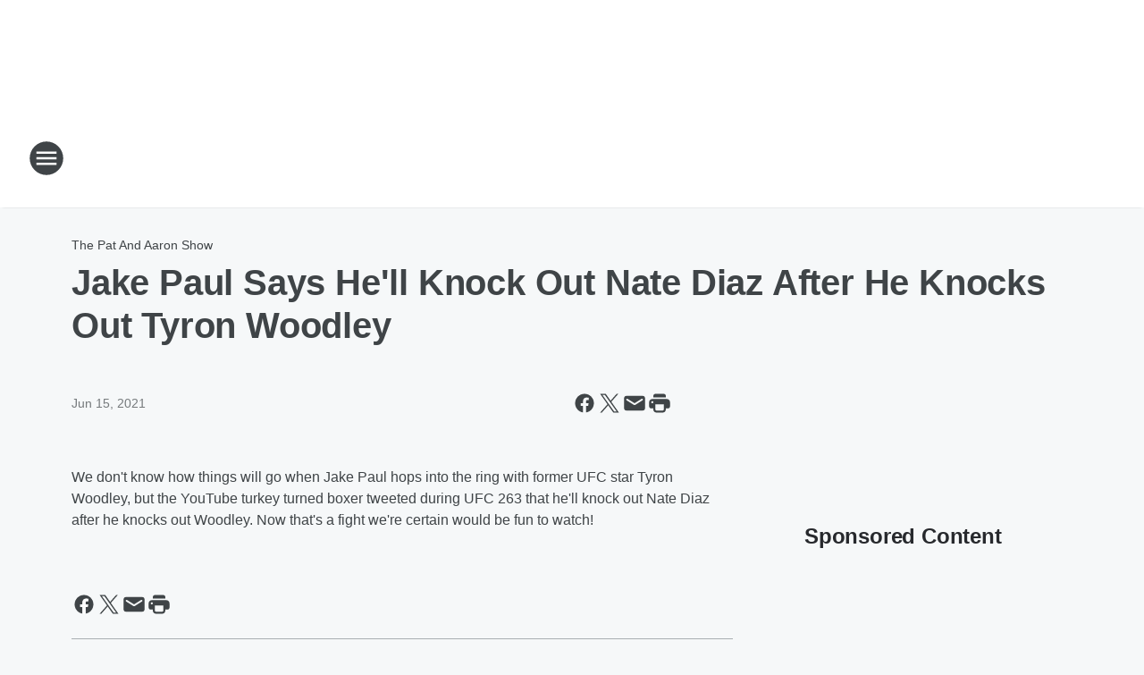

--- FILE ---
content_type: text/html; charset=utf-8
request_url: https://953wdae.iheart.com/content/2021-06-15-jake-paul-says-hell-knock-out-nate-diaz-after-he-knocks-out-tyron-woodley/
body_size: 67489
content:
<!DOCTYPE html>
        <html lang="en" dir="ltr">
            <head>
                <meta charset="UTF-8">
                <meta name="viewport" content="width=device-width, initial-scale=1.0">
                
                <style>:root{--color-white:#fff;--color-black:#000;--color-red:red;--color-brand-red:#c6002b;--color-brand-grey:#939697;--palette-red-600:#c6002b;--palette-red-500:#cd212e;--palette-red-400:#e22c3a;--palette-red-300:#f4747c;--palette-red-200:#f79096;--palette-red-100:#f4adb1;--palette-orange-600:#fb6825;--palette-orange-500:#fc833e;--palette-orange-400:#fc9e65;--palette-orange-300:#fdb990;--palette-orange-200:#fdd5bb;--palette-orange-100:#fef1e8;--palette-yellow-600:#fcba38;--palette-yellow-500:#fdc64c;--palette-yellow-400:#fdd36f;--palette-yellow-300:#fddf96;--palette-yellow-200:#feecbf;--palette-yellow-100:#fff8e9;--palette-green-600:#46815a;--palette-green-500:#62aa7b;--palette-green-400:#78d297;--palette-green-300:#8bdea7;--palette-green-200:#9ce2b4;--palette-green-100:#ace7c0;--palette-blue-600:#0055b7;--palette-blue-500:#509da7;--palette-blue-400:#60bac6;--palette-blue-300:#68c8d5;--palette-blue-200:#84dae5;--palette-blue-100:#a3e2eb;--palette-purple-600:#793cb7;--palette-purple-500:#8d5bcd;--palette-purple-400:#a071dc;--palette-purple-300:#a586e5;--palette-purple-200:#b895f2;--palette-purple-100:#c7a3f5;--palette-grey-600:#27292d;--palette-grey-600-rgb:39,41,45;--palette-grey-500:#3f4447;--palette-grey-500-rgb:63,68,71;--palette-grey-400:#717277;--palette-grey-400-rgb:113,114,119;--palette-grey-300:#a9afb2;--palette-grey-300-rgb:169,175,178;--palette-grey-250:#dadfe3;--palette-grey-250-rgb:218,223,227;--palette-grey-200:#e6eaed;--palette-grey-200-rgb:230,234,237;--palette-grey-150:#edf1f3;--palette-grey-150-rgb:237,241,243;--palette-grey-100:#f6f8f9;--palette-grey-100-rgb:246,248,249;--accent-color:var(--palette-grey-600);--station-accent-background:var(--palette-grey-600);--station-accent-background-overlay:var(--accent-color);--station-accent-foreground:var(--color-white);--station-font-family:"Segoe UI",Helvetica,Arial,sans-serif,"Apple Color Emoji","Segoe UI Emoji","Segoe UI Symbol";--body-bgcolor:var(--palette-grey-100);--body-font-family:var(--station-font-family);--body-font-size:1.6rem;--body-font-size-2:1.4rem;--body-text-color:var(--palette-grey-600);--secondary-text-color:var(--palette-grey-500);--caption-text-color:var(--palette-grey-400);--default-link-color:var(--palette-grey-600);--default-link-hover-color:var(--palette-grey-500);--station-link-color:var(--accent-color);--station-link-hover-color:var(--default-link-hover-color);--content-min-width:90rem;--content-max-width:128rem;--grid-vertical-spacing:3.2rem;--base-grid-gap:1.6rem;--region-row-gap:var(--grid-vertical-spacing);--grid-gutter-width:1.6rem;--front-matter-grid-column:2;--two-column-grid-template-columns:var(--grid-gutter-width) minmax(28.8rem,1fr) var(--grid-gutter-width);--full-width-grid-template-columns:1fr;--full-width-grid-block-template-columns:var(--grid-gutter-width) minmax(28.8rem,1fr) var(--grid-gutter-width);--site-theme-overlay-opacity:0.25;--site-theme-foreground-color:var(--palette-grey-500);--site-theme-foreground-hover-color:var(--palette-grey-400);--site-theme-background-color:var(--color-white);--text-highlight-background:var(--color-black);--text-highlight-foreground:var(--color-white);--alert-background-color:var(--palette-blue-600);--alert-foreground-color:var(--color-white);--browser-checker-bg-color:var(--palette-grey-400);--browser-checker-text-color:var(--color-black);--eyebrow-text-color:var(--palette-grey-600);--byline-text-color:var(--palette-grey-600);--button-background:var(--palette-grey-600);--button-foreground:var(--color-white);--button-border:none;--button-padding:1.5rem 2.4rem;--button-radius:99.9rem;--button-font-size:1.5rem;--button-font-weight:600;--button-line-height:2rem;--button-shadow:0 0.1rem 0.3rem rgba(0,0,0,.15);--button-hover-background:var(--palette-grey-500);--button-hover-foreground:var(--color-white);--button-hover-shadow:0 0.3rem 0.5rem rgba(0,0,0,.15);--button-hover-border:var(--button-border);--button-active-background:var(--button-background);--button-active-foreground:var(--button-foreground);--button-active-shadow:var(--button-shadow);--button-active-border:var(--button-border);--button-disabled-background:var(--palette-grey-250);--button-disabled-foreground:var(--palette-grey-300);--button-disabled-shadow:none;--button-disabled-border:var(--button-border);--button-secondary-background:transparent;--button-secondary-foreground:var(--palette-grey-600);--button-secondary-border:0.1rem solid var(--palette-grey-600);--button-secondary-hover-background:var(--palette-grey-150);--button-secondary-hover-foreground:var(--button-secondary-foreground);--button-secondary-hover-border:var(--button-secondary-border);--button-secondary-active-background:var(--palette-grey-600);--button-secondary-active-foreground:var(--color-white);--button-secondary-active-border:var(--button-secondary-border);--button-customized-foreground:var(--body-text-color);--button-customized-background:transparent;--button-customized-hover-foreground:var(--body-text-color);--button-customized-hover-background:transparent;--block-theme-foreground-color:var(--body-text-color);--block-theme-background-color:var(--palette-grey-200);--block-theme-background-overlay:transparent;--heading-vertical-margin:2.4rem;--card-heading-color:var(--palette-grey-600);--card-bg-color:var(--color-white);--card-text-primary-color:var(--palette-grey-600);--card-text-secondary-color:var(--palette-grey-500);--tabs-text-default-color:var(--palette-grey-500);--tabs-text-active-color:var(--palette-grey-600);--fader-bg-color:var(--palette-grey-200);--fader-width:3.2rem;--fader-gradient:linear-gradient(to right,rgba(var(--palette-grey-200-rgb),0) 0%,var(--palette-grey-200) 90%);--viewmore-text-color:var(--palette-grey-600);--heading-text-color:var(--body-text-color);--container-max-width:128rem;--container-horizontal-margin:1.6rem;--container-block-vertical-margin:1.6rem;--container-width:calc(100vw - var(--container-horizontal-margin)*2);--container-block-width:var(--container-width);--navigation-zindex:999;--playerbar-zindex:9;--legalnotice-zindex:10;--modal-zindex:1000;--heading-font-weight:900;--heading-margin-default:0;--heading-1-font-size:3.2rem;--heading-1-line-height:3.6rem;--heading-2-font-size:2.4rem;--heading-2-line-height:2.8rem;--heading-3-font-size:2.4rem;--heading-3-line-height:2.8rem;--heading-4-font-size:1.8rem;--heading-4-line-height:2.2rem;--heading-5-font-size:1.6rem;--heading-5-line-height:2rem;--heading-6-font-size:1.4rem;--heading-6-line-height:1.6rem;--elevation-1:0 0.1rem 0.3rem rgba(0,0,0,.15);--elevation-4:0 0.3rem 0.5rem rgba(0,0,0,.15);--elevation-6:0 0.5rem 0.8rem rgba(0,0,0,.15);--elevation-8:0 0.8rem 2.4rem rgba(0,0,0,.15);--elevation-up:0 -0.1rem 0.3rem -0.3rem #000;--elevation-down:0 0.1rem 0.3rem -0.3rem #000;--weather-icon-color:var(--color-white);--arrow-icon-color:var(--color-white);--icon-default-width:2.4rem;--icon-default-height:2.4rem;--icon-primary-color:var(--palette-grey-500);--icon-secondary-color:var(--color-white);--icon-primary-hover-color:var(--palette-grey-400);--icon-secondary-hover-color:var(--color-white);--search-input-foreground:var(--palette-grey-600);--search-input-background:transparent;--search-container-background:var(--color-white);--search-input-placeholder:var(--palette-grey-400);--template-grid-height:100%}@media screen and (min-width:768px){:root{--max-gutter:calc((100% - var(--container-max-width))/2);--grid-gutter-width:minmax(2rem,var(--max-gutter));--base-grid-gap:3.2rem;--two-column-grid-template-columns:var(--grid-gutter-width) minmax(32rem,60rem) minmax(32rem,38rem) var(--grid-gutter-width)}}@media screen and (min-width:1060px){:root{--grid-gutter-width:minmax(8rem,var(--max-gutter));--two-column-grid-template-columns:var(--grid-gutter-width) minmax(52rem,90rem) 38rem var(--grid-gutter-width);--full-width-grid-block-template-columns:var(--grid-gutter-width) minmax(90rem,1fr) var(--grid-gutter-width);--container-horizontal-margin:8rem;--container-block-vertical-margin:3.2rem;--heading-1-font-size:4rem;--heading-1-line-height:4.8rem;--heading-2-font-size:3.2rem;--heading-2-line-height:3.6rem}}body.theme-night{--site-theme-foreground-color:var(--palette-grey-100);--site-theme-foreground-hover-color:var(--palette-grey-300);--site-theme-background-color:var(--color-black);--alert-background-color:var(--color-white);--alert-foreground-color:var(--color-black);--search-input-foreground:var(--site-theme-foreground-color);--search-container-background:var(--site-theme-background-color);--search-input-placeholder:var(--site-theme-foreground-hover-color);--station-accent-background:var(--color-white);--station-accent-background-overlay:var(--accent-color);--station-accent-foreground:var(--color-black);--block-theme-background-color:var(--palette-grey-600);--block-theme-background-overlay:var(--accent-color);--block-theme-foreground-color:var(--color-white)}body.theme-night .themed-block{--tabs-text-default-color:var(--palette-grey-100);--tabs-text-active-color:var(--palette-grey-200);--card-text-primary-color:var(--block-theme-foreground-color);--card-text-secondary-color:var(--block-theme-foreground-color);--viewmore-text-color:var(--block-theme-foreground-color);--icon-primary-color:var(--block-theme-foreground-color);--heading-text-color:var(--block-theme-foreground-color);--default-link-color:var(--block-theme-foreground-color);--body-text-color:var(--block-theme-foreground-color);--fader-gradient:none;--eyebrow-text-color:var(--block-theme-foreground-color);--button-background:var(--color-white);--button-foreground:var(--palette-grey-600);--button-border:none;--button-hover-background:var(--palette-grey-100);--button-hover-foreground:var(--palette-grey-600);--button-active-background:var(--button-hover-background);--button-active-foreground:var(--button-hover-foreground);--button-disabled-background:var(--palette-grey-400);--button-disabled-foreground:var(--palette-grey-300);--button-secondary-background:transparent;--button-secondary-foreground:var(--color-white);--button-secondary-border:0.1rem solid var(--palette-grey-100);--button-secondary-hover-background:var(--palette-grey-100);--button-secondary-hover-foreground:var(--palette-grey-600);--button-secondary-hover-border:var(--button-secondary-border);--button-secondary-active-background:var(--color-white);--button-secondary-active-foreground:var(--palette-grey-600);--button-secondary-active-border:var(--button-secondary-border)}body.template-coast{--accent-color:var(--palette-grey-100);--body-bgcolor:var(--color-black);--body-text-color:var(--color-white);--card-heading-color:var(--color-white);--card-bg-color:transparent;--card-text-primary-color:var(--color-white);--card-text-secondary-color:var(--palette-grey-100);--heading-text-color:var(--body-text-color);--tabs-text-default-color:var(--color-white);--tabs-text-active-color:var(--palette-grey-100);--button-customized-foreground:var(--default-link-color);--button-customized-hover-foreground:var(--default-link-hover-color)}.card-title{font-size:var(--heading-4-font-size);font-weight:var(--heading-font-weight);line-height:var(--heading-4-line-height)}.alerts:not(:empty),.themed-block{background-color:var(--block-theme-background-color);max-width:none;position:relative}.theme-night .alerts:not(:empty)>*,.theme-night .themed-block>*{position:relative;z-index:1}.theme-night .alerts:not(:empty):before,.theme-night .themed-block:before{background-color:var(--block-theme-background-overlay);content:"";display:inline-flex;height:100%;left:0;opacity:var(--site-theme-overlay-opacity);position:absolute;top:0;width:100%;z-index:0}.subheading{color:var(--secondary-text-color)}.caption{color:var(--caption-text-color)}.scroll-blocker{background-color:rgba(0,0,0,.7);height:100vh;left:0;opacity:0;position:fixed;top:0;transition:visibility 0s ease-in-out,opacity .3s;visibility:hidden;width:100%;z-index:10}.no-content{display:none}.hidden{display:none!important}.search-button{background-color:transparent;border:none;cursor:pointer;line-height:0;margin:0;padding:0}.search-button svg .primary-path{fill:var(--icon-primary-color)}.search-button:active svg .primary-path,.search-button:hover svg .primary-path{fill:var(--icon-primary-hover-color)}.text-default{color:var(--palette-grey-500)}.text-headline{color:var(--palette-grey-600)}.text-caption{color:var(--palette-grey-400)}.text-on-dark{color:#fff}.text-on-light{color:var(--palette-grey-500)}.text-inactive{color:var(--palette-grey-300)}.text-link{color:var(--palette-red-400)}.bg-default{background-color:var(--palette-grey-100)}.bg-light{background-color:#fff}.bg-dark{background-color:var(--palette-grey-600)}.bg-inactive{background-color:var(--palette-grey-300)}.bg-selected{background-color:var(--palette-red-400)}.border-default{border-color:var(--palette-grey-300)}.border-neutral-light{border-color:var(--palette-grey-200)}.border-neutral-dark{border-color:var(--palette-grey-400)}.border-dark{border-color:var(--palette-grey-500)}.card{box-shadow:var(--elevation-1)}.card:hover{box-shadow:var(--elevation-4)}.menu{box-shadow:var(--elevation-6)}.dialog{box-shadow:var(--elevation-8)}.elevation-01,.navigation-bar{box-shadow:var(--elevation-1)}.elevation-01,.elevation-04{border-radius:.6rem}.elevation-04{box-shadow:var(--elevation-4)}.elevation-06{border-radius:.6rem;box-shadow:var(--elevation-6)}.elevation-08{border-radius:.6rem;box-shadow:var(--elevation-8)}.elevation-up{border-radius:.6rem;box-shadow:var(--elevation-up)}.img-responsive{height:auto;max-width:100%}.warning-text{background:var(--palette-yellow-300);border-radius:.6rem;box-shadow:0 .4rem .4rem rgba(0,0,0,.1);color:var(--palette-grey-600);display:flex;font-size:1.6rem;font-weight:400;gap:.8rem;padding:1.6rem;width:100%}.warning-text:before{content:url("data:image/svg+xml;utf8,<svg xmlns='http://www.w3.org/2000/svg' fill='brown'><path d='M11.777.465a.882.882 0 00-1.554 0L.122 18.605C-.224 19.225.208 20 .899 20H21.1c.691 0 1.123-.775.777-1.395L11.777.465zM11 12.5c-.55 0-1-.45-1-1v-4c0-.55.45-1 1-1s1 .45 1 1v4c0 .55-.45 1-1 1zm0 4a1 1 0 110-2 1 1 0 010 2z' /></svg>");display:block;height:2rem;width:2.2rem}.fader{position:relative}.fader:after{background:var(--fader-gradient);content:"";display:inline-block;height:100%;position:absolute;right:-.1rem;top:-.1rem;width:var(--fader-width)}.fader .fade{display:none}.alerts:not(:empty){margin-bottom:-.1rem;padding:2.4rem 0}hr.divider{background-color:var(--palette-grey-300);border:none;height:.1rem;margin:0}hr.dark{background:var(--palette-grey-400)}html{font-size:10px;margin:0;max-width:100vw;padding:0;width:100%}html *{box-sizing:border-box}@-moz-document url-prefix(){body{font-weight:lighter}}body{background-color:var(--body-bgcolor);color:var(--body-text-color);font-family:var(--body-font-family);font-size:var(--body-font-size);margin:0;overflow:hidden;overflow-anchor:none;padding:0;position:relative;width:100%}body.no-scroll{height:100vh;overflow:hidden}body.no-scroll .scroll-blocker{opacity:1;visibility:visible}a{color:var(--default-link-color)}a.next-page{height:.1rem;visibility:hidden}h1,h2,h3,h4,h5,h6{color:var(--heading-text-color);font-weight:var(--heading-font-weight);margin:var(--heading-margin-default)}h1,h2,h3,h4{letter-spacing:-.02rem}h1{font-size:var(--heading-1-font-size);line-height:var(--heading-1-line-height)}h2{font-size:var(--heading-2-font-size);line-height:var(--heading-2-line-height)}h3{font-size:var(--heading-3-font-size);line-height:var(--heading-3-line-height)}h4{font-size:var(--heading-4-font-size);line-height:var(--heading-4-line-height)}h5{font-size:var(--heading-5-font-size);line-height:var(--heading-5-line-height)}h6{font-size:var(--heading-6-font-size);line-height:var(--heading-6-line-height)}figure{margin:0 auto}[type=email],[type=number],[type=password],input[type=text]{background:#fff;border:.1rem solid #717277;border-radius:.6rem}.tabbed-item:focus{background-color:#ff0!important;outline:.2rem dashed red!important}button{font-family:var(--body-font-family)}svg .primary-path{fill:var(--icon-primary-color)}svg .secondary-path{fill:var(--icon-secondary-color)}::selection{background-color:var(--text-highlight-background);color:var(--text-highlight-foreground)}@media print{@page{size:A4 portrait;margin:1cm}::-webkit-scrollbar{display:none}body{background:#fff!important;color:#000;font:13pt Georgia,Times New Roman,Times,serif;line-height:1.3;margin:0}#app{display:block;height:100%;width:auto}h1{font-size:24pt}h2,h3,h4{font-size:14pt;margin-top:2.5rem}h1,h2,h3,h4,h5,h6{page-break-after:avoid}a,blockquote,h1,h2,h3,h4,h5,h6,img,p{page-break-inside:avoid}img{page-break-after:avoid}pre,table{page-break-inside:avoid}a,a:link,a:visited{background:transparent;color:#520;font-weight:700;text-align:left;text-decoration:underline}a[href^="#"]{font-weight:400;text-decoration:none}a:after>img,article a[href^="#"]:after{content:""}address,blockquote,dd,dt,li,p{font-size:100%}ol,ul{list-style:square;margin-bottom:20pt;margin-left:18pt}li{line-height:1.6em}.component-site-header{display:block;position:relative}.component-site-header .main-header-items{display:block;width:100%}iframe{height:0!important;line-height:0pt!important;overflow:hidden!important;white-space:nowrap;width:0!important}.component-ad-unit,.component-pushdown,.component-recommendation,.component-social-network-icons,.footer-national-links,.lower-footer-national-links,.nav-toggler,.search-user-container,.share-icons,iframe,nav{display:none}}.component-app{background-color:pink;display:flex;flex-direction:column}.template-grid{display:grid;grid-template-areas:"router-outlet" "player-bar";grid-template-columns:1fr;grid-template-rows:1fr auto;height:100vh;height:var(--template-grid-height);overflow:hidden}.template-grid>.component-routes{grid-area:router-outlet;overflow:auto}.template-grid>.ihr-player-bar{grid-area:player-bar}
/*# sourceMappingURL=local-critical-style.5a54a2ee878d2c1e77ca.css.map*/</style>
                <link rel="preconnect" href="https://static.inferno.iheart.com" data-reactroot=""/><link rel="preconnect" href="https://i.iheart.com" data-reactroot=""/><link rel="preconnect" href="https://webapi.radioedit.iheart.com" data-reactroot=""/><link rel="preconnect" href="https://us.api.iheart.com" data-reactroot=""/><link rel="preconnect" href="https://https://cdn.cookielaw.org" data-reactroot=""/><link rel="preconnect" href="https://www.iheart.com" data-reactroot=""/><link rel="dns-prefetch" href="https://static.inferno.iheart.com" data-reactroot=""/><link rel="preload" href="https://cdn.cookielaw.org/consent/7d044e9d-e966-4b73-b448-a29d06f71027/otSDKStub.js" as="script" data-reactroot=""/><link rel="preload" href="https://cdn.cookielaw.org/opt-out/otCCPAiab.js" as="script" data-reactroot=""/>
                
                <link data-chunk="bundle" rel="stylesheet" href="https://static.inferno.iheart.com/inferno/styles/bundle.59591de6039be7feaf3d.css">
<link data-chunk="local" rel="stylesheet" href="https://static.inferno.iheart.com/inferno/styles/local.bc06f128f534d4a5d747.css">
<link data-chunk="FrontMatter-component" rel="stylesheet" href="https://static.inferno.iheart.com/inferno/styles/FrontMatter-component.2085be03ea772e448ffc.css">
<link data-chunk="Heading-component" rel="stylesheet" href="https://static.inferno.iheart.com/inferno/styles/Heading-component.d79a5c95e6ef67a97bca.css">
<link data-chunk="HtmlEmbedLegacy-component" rel="stylesheet" href="https://static.inferno.iheart.com/inferno/styles/HtmlEmbedLegacy-component.b4b15f07245686764032.css">
<link data-chunk="core-page-blocks-recommendation-Recommendation-component" rel="stylesheet" href="https://static.inferno.iheart.com/inferno/styles/core-page-blocks-recommendation-Recommendation-component.2fbf0f823711108d2479.css">
<link data-chunk="core-page-blocks-datasource-DatasourceLoader-component" rel="stylesheet" href="https://static.inferno.iheart.com/inferno/styles/core-page-blocks-datasource-DatasourceLoader-component.ed118ca85e0cefc658b6.css">
<link data-chunk="components-Eyebrow-component" rel="stylesheet" href="https://static.inferno.iheart.com/inferno/styles/Eyebrow-component.23e83d8b8cab22ea99d6.css">
                <style data-reactroot="">:root {
        --station-font-family: "Roboto","Segoe UI",Helvetica,Arial,sans-serif,"Apple Color Emoji","Segoe UI Emoji","Segoe UI Symbol";
        --gradient-start: hsl(206,84.9%,23.299999999999997%);
        --gradient-stop: hsl(206,84.9%,17.299999999999997%);
        
                --accent-color: #0e66ab;
            
        
             --darkFooterColor: hsl(206,84.9%,21.299999999999997%);
             
        --premiere-footer-dark-color:var(--darkFooterColor);
    }</style>
                
                <title data-rh="true">Jake Paul Says He&#x27;ll Knock Out Nate Diaz After He Knocks Out Tyron Woodley | 95.3 WDAE</title>
                <link data-rh="true" rel="shortcut icon" type="" title="" href="https://i.iheart.com/v3/re/assets.brands/5bfb7e19578bf5cd267c0bcc?ops=gravity(%22center%22),contain(32,32),quality(65)"/><link data-rh="true" rel="apple-touch-icon" type="" title="" href="https://i.iheart.com/v3/re/assets.brands/5bfb7e19578bf5cd267c0bcc?ops=new(),flood(%22white%22),swap(),merge(%22over%22),gravity(%22center%22),contain(167,167),quality(80),format(%22png%22)"/><link data-rh="true" rel="image_src" type="" title="" href="https://i.iheart.com/v3/re/new_assets/5dcd31086f72c54733a69f77?ops=gravity(%22north%22),fit(1200,675),quality(65)"/><link data-rh="true" rel="canonical" type="" title="" href="https://953wdae.iheart.com/content/2021-06-15-jake-paul-says-hell-knock-out-nate-diaz-after-he-knocks-out-tyron-woodley/"/><link data-rh="true" rel="amphtml" type="" title="" href="https://953wdae.iheart.com/alternate/amp/2021-06-15-jake-paul-says-hell-knock-out-nate-diaz-after-he-knocks-out-tyron-woodley/"/>
                <meta data-rh="true" property="og:locale" content="en_us"/><meta data-rh="true" name="msapplication-TileColor" content="#fff"/><meta data-rh="true" name="msvalidate.01" content="E98E323249F89ACF6294F958692E230B"/><meta data-rh="true" name="format-detection" content="telephone=no"/><meta data-rh="true" name="theme-color" content="#0e66ab"/><meta data-rh="true" property="og:title" content="Jake Paul Says He&#x27;ll Knock Out Nate Diaz After He Knocks Out Tyron Woodley | 95.3 WDAE"/><meta data-rh="true" property="twitter:title" content="Jake Paul Says He&#x27;ll Knock Out Nate Diaz After He Knocks Out Tyron Woodley | 95.3 WDAE"/><meta data-rh="true" itemprop="name" content="Jake Paul Says He&#x27;ll Knock Out Nate Diaz After He Knocks Out Tyron Woodley | 95.3 WDAE"/><meta data-rh="true" name="description" content="We don&#x27;t know how things will go when Jake Paul hops into the ring with former UFC star Tyron Woodley, but the YouTube turkey turned boxer tweeted during UFC 263 that he&#x27;ll knock out Nate Diaz after he knocks out Woodley. Now that&#x27;s a fight we&#x27;re certain would be fun to watch! "/><meta data-rh="true" property="og:description" content="We don&#x27;t know how things will go when Jake Paul hops into the ring with former UFC star Tyron Woodley, but the YouTube turkey turned boxer tweeted during UFC 263 that he&#x27;ll knock out Nate Diaz after he knocks out Woodley. Now that&#x27;s a fight we&#x27;re certain would be fun to watch! "/><meta data-rh="true" property="twitter:description" content="We don&#x27;t know how things will go when Jake Paul hops into the ring with former UFC star Tyron Woodley, but the YouTube turkey turned boxer tweeted during UFC 263 that he&#x27;ll knock out Nate Diaz after he knocks out Woodley. Now that&#x27;s a fight we&#x27;re certain would be fun to watch! "/><meta data-rh="true" itemprop="description" content="We don&#x27;t know how things will go when Jake Paul hops into the ring with former UFC star Tyron Woodley, but the YouTube turkey turned boxer tweeted during UFC 263 that he&#x27;ll knock out Nate Diaz after he knocks out Woodley. Now that&#x27;s a fight we&#x27;re certain would be fun to watch! "/><meta data-rh="true" name="keywords" content="sports radio tampa, wdae, tampa bay lightning, tampa bay rays radio, tampa bay buccaneers news"/><meta data-rh="true" property="og:url" content="https://953wdae.iheart.com/content/2021-06-15-jake-paul-says-hell-knock-out-nate-diaz-after-he-knocks-out-tyron-woodley/"/><meta data-rh="true" property="twitter:url" content="https://953wdae.iheart.com/content/2021-06-15-jake-paul-says-hell-knock-out-nate-diaz-after-he-knocks-out-tyron-woodley/"/><meta data-rh="true" itemprop="url" content="https://953wdae.iheart.com/content/2021-06-15-jake-paul-says-hell-knock-out-nate-diaz-after-he-knocks-out-tyron-woodley/"/><meta data-rh="true" name="thumbnail" content="https://i.iheart.com/v3/re/new_assets/5dcd31086f72c54733a69f77?ops=gravity(%22north%22),fit(1200,675),quality(65)"/><meta data-rh="true" property="og:image" content="https://i.iheart.com/v3/re/new_assets/5dcd31086f72c54733a69f77?ops=gravity(%22north%22),fit(1200,675),quality(65)"/><meta data-rh="true" property="og:image:width" content="1200"/><meta data-rh="true" property="og:image:height" content="675"/><meta data-rh="true" property="twitter:image" content="https://i.iheart.com/v3/re/new_assets/5dcd31086f72c54733a69f77?ops=gravity(%22north%22),fit(1200,675),quality(65)"/><meta data-rh="true" itemprop="image" content="https://i.iheart.com/v3/re/new_assets/5dcd31086f72c54733a69f77?ops=gravity(%22north%22),fit(1200,675),quality(65)"/><meta data-rh="true" name="msapplication-TileImage" content="https://i.iheart.com/v3/re/new_assets/5dcd31086f72c54733a69f77?ops=gravity(%22north%22),fit(1200,675),quality(65)"/><meta data-rh="true" property="twitter:card" content="summary_large_image"/><meta data-rh="true" property="twitter:site" content="@953wdae"/><meta data-rh="true" property="twitter:creator" content="@953wdae"/><meta data-rh="true" property="twitter:domain" content="953wdae.iheart.com"/><meta data-rh="true" property="og:site_name" content="95.3 WDAE"/><meta data-rh="true" name="application-name" content="95.3 WDAE"/><meta data-rh="true" property="fb:app_id" content="279213310318"/><meta data-rh="true" property="fb:pages" content="127205054580"/><meta data-rh="true" name="google-site-verification" content="p2FWrUKxtwBmQgHV4CjD80oKdZZBjmMNByoWvZMsYso"/><meta data-rh="true" property="twitter:tile:image:alt" content="We don&#x27;t know how things will go when Jake Paul hops into the ring with former UFC star Tyron Woodley, but the YouTube turkey turned boxer tweeted during UFC 263 that he&#x27;ll knock out Nate Diaz after he knocks out Woodley. Now that&#x27;s a fight we&#x27;re certain would be fun to watch! "/><meta data-rh="true" property="twitter::tile:image" content="https://i.iheart.com/v3/re/new_assets/5dcd31086f72c54733a69f77?ops=gravity(%22north%22),fit(1200,675),quality(65)"/><meta data-rh="true" property="og:type" content="article"/><meta data-rh="true" property="twitter:tile:template:testing" content="1"/><meta data-rh="true" name="robots" content="max-image-preview:large"/>
                
            </head>
            <body class="theme-light template-default">
                <div id="app"><div class="component-template template-grid" data-reactroot=""><div class="component-routes"><div class="component-pushdown"><div tabindex="-1" class="component-ad-unit lazy-load" data-position="3330" data-split="50" id="dfp-ad-3330-ad:top-leaderboard"></div></div><header class="component-site-header"><section class="main-header-items"><button aria-label="Open Site Navigation" class="nav-toggler" tabindex="0"><svg tabindex="-1" focusable="false" class="svg-icon icon-hamburger" width="32px" height="32px" viewBox="0 0 32 32" fill="none" xmlns="http://www.w3.org/2000/svg"><circle cx="16" cy="16" r="15" fill="none" stroke="none" stroke-width="2"></circle><path fill-rule="evenodd" clip-rule="evenodd" tabindex="-1" class="primary-path" fill="none" d="M7 22h18v-2H7v2zm0-5h18v-2H7v2zm0-7v2h18v-2H7z"></path></svg></button><nav class="" tabindex="-1" aria-hidden="true" aria-label="Primary Site Navigation" id="component-site-nav"><header class="navbar-header"><figure class="component-station-logo"><a aria-label="Station Link" tabindex="0" href="/"><img src="https://i.iheart.com/v3/re/assets.brands/600e0a8a03679dd3865d741f?ops=gravity(%22center%22),contain(180,60)&amp;quality=80" data-src="https://i.iheart.com/v3/re/assets.brands/600e0a8a03679dd3865d741f?ops=gravity(%22center%22),contain(180,60)&amp;quality=80" data-srcset="https://i.iheart.com/v3/re/assets.brands/600e0a8a03679dd3865d741f?ops=gravity(%22center%22),contain(180,60)&amp;quality=80 1x,https://i.iheart.com/v3/re/assets.brands/600e0a8a03679dd3865d741f?ops=gravity(%22center%22),contain(360,120)&amp;quality=80 2x" sizes="" alt="95.3 WDAE - Tampa Bay&#x27;s Sports Radio" class="lazyload" srcSet="https://i.iheart.com/v3/re/assets.brands/600e0a8a03679dd3865d741f?ops=gravity(%22center%22),contain(180,60)&amp;quality=80 1x,https://i.iheart.com/v3/re/assets.brands/600e0a8a03679dd3865d741f?ops=gravity(%22center%22),contain(360,120)&amp;quality=80 2x" width="180" height="60"/></a></figure><button class="CloseButton-module_close_4S+oa undefined" aria-label="Close Site Navigation" tabindex="0"><svg class="svg-icon icon-close" focusable="false" tabindex="-1" aria-hidden="true" width="24" height="24" viewBox="0 0 24 24" fill="none" xmlns="http://www.w3.org/2000/svg"><path aria-hidden="true" focusable="false" tabindex="-1" class="primary-path" d="M18.3 5.70997C17.91 5.31997 17.28 5.31997 16.89 5.70997L12 10.59L7.10997 5.69997C6.71997 5.30997 6.08997 5.30997 5.69997 5.69997C5.30997 6.08997 5.30997 6.71997 5.69997 7.10997L10.59 12L5.69997 16.89C5.30997 17.28 5.30997 17.91 5.69997 18.3C6.08997 18.69 6.71997 18.69 7.10997 18.3L12 13.41L16.89 18.3C17.28 18.69 17.91 18.69 18.3 18.3C18.69 17.91 18.69 17.28 18.3 16.89L13.41 12L18.3 7.10997C18.68 6.72997 18.68 6.08997 18.3 5.70997Z" fill="#3F4447"></path></svg></button></header><hr class="divider"/><section class="nav-inner-wrapper"><ul style="max-height:calc(100vh - 100px)" class="menu-container main-nav"><li class="menu-top-label"><button aria-label="Listen" class="button-text" tabindex="0"><span class="menu-label">Listen</span></button></li><li data-testid="menu-top-label" class="menu-top-label menu-toggler"><button aria-label="Toggle Menu for On Air" class="button-text" tabindex="0"><span class="menu-label">On Air</span><svg tabindex="-1" focusable="false" class="svg-icon icon-expand" width="24" height="24" viewBox="0 0 24 24" fill="none" xmlns="http://www.w3.org/2000/svg"><path class="primary-path" tabindex="-1" d="M15.88 9.29006L12 13.1701L8.11998 9.29006C7.72998 8.90006 7.09998 8.90006 6.70998 9.29006C6.31998 9.68006 6.31998 10.3101 6.70998 10.7001L11.3 15.2901C11.69 15.6801 12.32 15.6801 12.71 15.2901L17.3 10.7001C17.69 10.3101 17.69 9.68006 17.3 9.29006C16.91 8.91006 16.27 8.90006 15.88 9.29006Z"></path></svg></button><ul class="submenu-container" aria-hidden="true"><li><a aria-label="The Pat And Aaron Show" tabindex="0" href="/featured/the-pat-and-aaron-show/">The Pat And Aaron Show</a></li><li><a aria-label="Dan Patrick" tabindex="0" href="/featured/the-dan-patrick-show/">Dan Patrick</a></li><li><a aria-label="The Herd with Colin Cowherd" tabindex="0" href="/featured/the-herd-with-colin-cowherd/">The Herd with Colin Cowherd</a></li><li><a aria-label="The Drive with TKras" tabindex="0" href="/featured/ronnie-and-tkras/">The Drive with TKras</a></li><li><a aria-label="The Nick Wize Show" tabindex="0" href="/featured/nick-wize-show/">The Nick Wize Show</a></li><li><a aria-label="Rays Inside Pitch with Ronnie Lane" tabindex="0" href="/featured/home-of-the-rays/">Rays Inside Pitch with Ronnie Lane</a></li><li><a aria-label="Chris &amp; Casey" tabindex="0" href="/featured/chris-casey/">Chris &amp; Casey</a></li><li><a href="https://www.iheart.com/live/953-wdae-673/" target="_blank" rel="noopener" aria-label="Rock Riley">Rock Riley</a></li><li><a aria-label="On-Air Schedule" tabindex="0" href="/schedule/">On-Air Schedule</a></li></ul></li><li data-testid="menu-top-label" class="menu-top-label menu-toggler"><button aria-label="Toggle Menu for Teams" class="button-text" tabindex="0"><span class="menu-label">Teams</span><svg tabindex="-1" focusable="false" class="svg-icon icon-expand" width="24" height="24" viewBox="0 0 24 24" fill="none" xmlns="http://www.w3.org/2000/svg"><path class="primary-path" tabindex="-1" d="M15.88 9.29006L12 13.1701L8.11998 9.29006C7.72998 8.90006 7.09998 8.90006 6.70998 9.29006C6.31998 9.68006 6.31998 10.3101 6.70998 10.7001L11.3 15.2901C11.69 15.6801 12.32 15.6801 12.71 15.2901L17.3 10.7001C17.69 10.3101 17.69 9.68006 17.3 9.29006C16.91 8.91006 16.27 8.90006 15.88 9.29006Z"></path></svg></button><ul class="submenu-container" aria-hidden="true"><li><a aria-label="Best Bucs Coverage" tabindex="0" href="/featured/best-bucs-coverage/">Best Bucs Coverage</a></li><li><a aria-label="Rays" tabindex="0" href="/featured/home-of-the-rays/">Rays</a></li><li><a aria-label="Lightning" tabindex="0" href="/featured/best-bolts-coverage/">Lightning</a></li><li><a aria-label="Gators" tabindex="0" href="/featured/home-of-the-gators/">Gators</a></li><li><a aria-label="USF" tabindex="0" href="/featured/best-usf-bulls-coverage/">USF</a></li><li><a aria-label="Seminoles" tabindex="0" href="/featured/best-noles-coverage/">Seminoles</a></li></ul></li><li data-testid="menu-top-label" class="menu-top-label menu-toggler"><button aria-label="Toggle Menu for Podcasts" class="button-text" tabindex="0"><span class="menu-label">Podcasts</span><svg tabindex="-1" focusable="false" class="svg-icon icon-expand" width="24" height="24" viewBox="0 0 24 24" fill="none" xmlns="http://www.w3.org/2000/svg"><path class="primary-path" tabindex="-1" d="M15.88 9.29006L12 13.1701L8.11998 9.29006C7.72998 8.90006 7.09998 8.90006 6.70998 9.29006C6.31998 9.68006 6.31998 10.3101 6.70998 10.7001L11.3 15.2901C11.69 15.6801 12.32 15.6801 12.71 15.2901L17.3 10.7001C17.69 10.3101 17.69 9.68006 17.3 9.29006C16.91 8.91006 16.27 8.90006 15.88 9.29006Z"></path></svg></button><ul class="submenu-container" aria-hidden="true"><li><a href="https://www.iheart.com/podcast/wdae-on-demand-26994263/" target="_blank" rel="noopener" aria-label="DAE on Demand">DAE on Demand</a></li><li><a href="https://www.iheart.com/podcast/the-pat-and-aaron-show-podcast-28241880/" target="_blank" rel="noopener" aria-label="Pat &amp; Aaron">Pat &amp; Aaron</a></li><li><a href="https://www.iheart.com/podcast/ronnie-and-tkras-27091375/" target="_blank" rel="noopener" aria-label="The Drive with TKras">The Drive with TKras</a></li><li><a href="https://www.iheart.com/podcast/1170-the-nick-wize-show-53836312/" target="_self" aria-label="The Nick Wize Show">The Nick Wize Show</a></li><li><a href="https://www.iheart.com/podcast/269-the-rock-stops-here-77528606/" target="_self" aria-label="The Rock Stops Here with Rock Riley">The Rock Stops Here with Rock Riley</a></li><li><a href="https://www.iheart.com/podcast/256-ira-kaufman-podcast-bucs-m-30965020/" target="_self" aria-label="Ira Kaufman Podcast">Ira Kaufman Podcast</a></li><li><a href="https://www.iheart.com/podcast/269-tampa-bay-rays-podcast-80332159/" target="_blank" rel="noopener" aria-label="Tampa Bay Rays Podcast">Tampa Bay Rays Podcast</a></li><li><a href="https://www.iheart.com/podcast/499-reel-animals-fishing-show-28241213/" target="_self" aria-label="Reel Animals Fishing Show">Reel Animals Fishing Show</a></li><li><a href="https://www.iheart.com/podcast/182-steve-duemig-26994250/" target="_blank" rel="noopener" aria-label="Remembering Steve Duemig">Remembering Steve Duemig</a></li><li><a aria-label="More Podcasts" tabindex="0" href="/podcasts/">More Podcasts</a></li></ul></li><li data-testid="menu-top-label" class="menu-top-label menu-toggler"><button aria-label="Toggle Menu for Connect" class="button-text" tabindex="0"><span class="menu-label">Connect</span><svg tabindex="-1" focusable="false" class="svg-icon icon-expand" width="24" height="24" viewBox="0 0 24 24" fill="none" xmlns="http://www.w3.org/2000/svg"><path class="primary-path" tabindex="-1" d="M15.88 9.29006L12 13.1701L8.11998 9.29006C7.72998 8.90006 7.09998 8.90006 6.70998 9.29006C6.31998 9.68006 6.31998 10.3101 6.70998 10.7001L11.3 15.2901C11.69 15.6801 12.32 15.6801 12.71 15.2901L17.3 10.7001C17.69 10.3101 17.69 9.68006 17.3 9.29006C16.91 8.91006 16.27 8.90006 15.88 9.29006Z"></path></svg></button><ul class="submenu-container" aria-hidden="true"><li><a href="https://www.iheartmedia.com/careers" target="_blank" rel="noopener" aria-label="Careers">Careers</a></li><li><a aria-label="Events Calendar" tabindex="0" href="/calendar/">Events Calendar</a></li><li><a href="https://953wdae.iheart.com/topic/photos/" target="_self" aria-label="Photos">Photos</a></li><li><a href="http://ticketmaster.evyy.net/c/261094/264167/4272" target="_blank" rel="noopener" aria-label="Buy Concert Tickets">Buy Concert Tickets</a></li><li><a href="https://www.streetlaced.com/party-dj/?utm_source=iheart&amp;utm_medium=digital" target="_blank" rel="noopener" aria-label="Book a Party DJ">Book a Party DJ</a></li></ul></li><li class="menu-top-label menu-toggler"><button aria-label="Toggle Menu for Contests &amp; Promotions" class="button-text" tabindex="0"><span class="menu-label">Contests &amp; Promotions</span><svg tabindex="-1" focusable="false" class="svg-icon icon-expand" width="24" height="24" viewBox="0 0 24 24" fill="none" xmlns="http://www.w3.org/2000/svg"><path class="primary-path" tabindex="-1" d="M15.88 9.29006L12 13.1701L8.11998 9.29006C7.72998 8.90006 7.09998 8.90006 6.70998 9.29006C6.31998 9.68006 6.31998 10.3101 6.70998 10.7001L11.3 15.2901C11.69 15.6801 12.32 15.6801 12.71 15.2901L17.3 10.7001C17.69 10.3101 17.69 9.68006 17.3 9.29006C16.91 8.91006 16.27 8.90006 15.88 9.29006Z"></path></svg></button><ul class="submenu-container" aria-hidden="true"><li><a href="https://www.iheartradiobroadway.com/featured/iheart-amda/" target="_blank" rel="noopener" aria-label="Win A Full-Tuition Scholarship To AMDA College Of The Performing Arts!">Win A Full-Tuition Scholarship To AMDA College Of The Performing Arts!</a></li><li><a aria-label="2026 Monster Jam" tabindex="0" href="/promotions/2026-monster-jam-1832560/">2026 Monster Jam</a></li><li><a aria-label="Win Tickets To The 2026 Valspar Championship" tabindex="0" href="/promotions/win-tickets-to-the-2026-valspar-1833357/">Win Tickets To The 2026 Valspar Championship</a></li><li><a aria-label="Listen to Win $1,000" tabindex="0" href="/promotions/listen-to-win-1000-1844043/">Listen to Win $1,000</a></li><li><a aria-label="Win Tickets to the Florida Strawberry Festival!" tabindex="0" href="/promotions/win-tickets-to-the-florida-strawberry-1844259/">Win Tickets to the Florida Strawberry Festival!</a></li><li><a aria-label="All Contests &amp; Promotions" tabindex="0" href="/promotions/">All Contests &amp; Promotions</a></li><li><a aria-label="Contest Rules" tabindex="0" href="/rules/">Contest Rules</a></li></ul></li><li class="menu-top-label"><a tabindex="0" href="/contact/">Contact</a></li><li class="menu-top-label"><a tabindex="0" href="/newsletter/">Newsletter</a></li><li class="menu-top-label"><a tabindex="0" href="/advertise/">Advertise on 95.3 WDAE</a></li><li class="menu-top-label"><a href="tel:1-844-844-iHeart">1-844-844-iHeart</a></li><ul class="component-social-icons"><li class="icon-container"><a href="//www.facebook.com/953wdae" aria-label="Visit us on facebook" target="_blank" rel="noopener"><svg tabindex="-1" focusable="false" class="svg-icon icon-facebook" width="24" height="24" viewBox="0 0 24 24" xmlns="http://www.w3.org/2000/svg" fill="none"><path class="primary-path" tabindex="-1" d="M21 12C21 7.02891 16.9711 3 12 3C7.02891 3 3 7.02891 3 12C3 16.493 6.29062 20.216 10.5938 20.891V14.6016H8.30859V12H10.5938V10.0172C10.5938 7.76191 11.9367 6.51562 13.9934 6.51562C14.9777 6.51562 16.0078 6.69141 16.0078 6.69141V8.90625H14.8723C13.7543 8.90625 13.4062 9.60059 13.4062 10.3125V12H15.9023L15.5033 14.6016H13.4062V20.891C17.7094 20.216 21 16.493 21 12Z" fill="#27292D"></path><path class="secondary-path" tabindex="-1" d="M15.5033 14.6016L15.9023 12H13.4062V10.3125C13.4062 9.60059 13.7543 8.90625 14.8723 8.90625H16.0078V6.69141C16.0078 6.69141 14.9777 6.51562 13.9934 6.51562C11.9367 6.51562 10.5938 7.76191 10.5938 10.0172V12H8.30859V14.6016H10.5938V20.891C11.0525 20.9631 11.5219 21 12 21C12.4781 21 12.9475 20.9631 13.4062 20.891V14.6016H15.5033Z" fill="white"></path></svg></a></li><li class="icon-container"><a href="//www.x.com/953wdae" aria-label="Visit us on X" target="_blank" rel="noopener"><svg tabindex="-1" focusable="false" class="svg-icon icon-twitter" xmlns="http://www.w3.org/2000/svg" width="24" height="24" viewBox="0 0 24 24" fill="none"><path class="primary-path" d="M13.7124 10.6218L20.4133 3H18.8254L13.0071 9.61788L8.35992 3H3L10.0274 13.0074L3 21H4.58799L10.7324 14.0113L15.6401 21H21L13.7124 10.6218ZM11.5375 13.0956L10.8255 12.0991L5.16017 4.16971H7.59922L12.1712 10.5689L12.8832 11.5655L18.8262 19.8835H16.3871L11.5375 13.0956Z" fill="#27292D"></path></svg></a></li><li class="icon-container"><a href="//www.youtube.com//channel/UCawbaGWbtPqWboWDLQcMOxw" aria-label="Visit us on youtube" target="_blank" rel="noopener"><svg tabindex="-1" focusable="false" class="svg-icon icon-youtube" width="24" height="24" viewBox="0 0 24 24" fill="none" xmlns="http://www.w3.org/2000/svg"><path tabindex="-1" class="primary-path" fill-rule="evenodd" clip-rule="evenodd" d="M20.9991 4.48941C21.9843 4.75294 22.761 5.52471 23.0263 6.50353C23.5188 8.29176 23.4999 12.0188 23.4999 12.0188C23.4999 12.0188 23.4999 15.7271 23.0263 17.5153C22.761 18.4941 21.9843 19.2659 20.9991 19.5294C19.1993 20 12 20 12 20C12 20 4.81959 20 3.00081 19.5106C2.01564 19.2471 1.23888 18.4753 0.973639 17.4965C0.5 15.7271 0.5 12 0.5 12C0.5 12 0.5 8.29176 0.973639 6.50353C1.23888 5.52471 2.03459 4.73412 3.00081 4.47059C4.80064 4 12 4 12 4C12 4 19.1993 4 20.9991 4.48941ZM15.6944 12L9.70756 15.4259V8.57412L15.6944 12Z" fill="#27292D"></path></svg></a></li><li class="icon-container"><a href="//www.instagram.com/953wdae" aria-label="Visit us on instagram" target="_blank" rel="noopener"><svg tabindex="-1" focusable="false" class="svg-icon icon-instagram" width="24" height="24" viewBox="0 0 24 24" fill="none" xmlns="http://www.w3.org/2000/svg"><path class="primary-path" tabindex="-1" fill-rule="evenodd" clip-rule="evenodd" d="M12.0001 7.37836C11.086 7.37836 10.1924 7.64941 9.43242 8.15724C8.6724 8.66508 8.08003 9.38688 7.73023 10.2314C7.38043 11.0759 7.28891 12.0051 7.46723 12.9016C7.64556 13.7981 8.08573 14.6216 8.73208 15.268C9.37842 15.9143 10.2019 16.3545 11.0984 16.5328C11.9949 16.7112 12.9242 16.6196 13.7687 16.2698C14.6132 15.92 15.335 15.3277 15.8428 14.5676C16.3506 13.8076 16.6217 12.9141 16.6217 12C16.6217 10.7743 16.1348 9.59873 15.2681 8.732C14.4013 7.86528 13.2258 7.37836 12.0001 7.37836ZM12.0001 15C11.4067 15 10.8267 14.824 10.3334 14.4944C9.84003 14.1647 9.45553 13.6962 9.22847 13.148C9.00141 12.5998 8.94201 11.9966 9.05777 11.4147C9.17353 10.8328 9.45925 10.2982 9.87881 9.87867C10.2984 9.45912 10.8329 9.17341 11.4148 9.05765C11.9968 8.9419 12.6 9.00131 13.1482 9.22838C13.6963 9.45544 14.1649 9.83995 14.4945 10.3333C14.8241 10.8266 15.0001 11.4067 15.0001 12C15.0001 12.7956 14.684 13.5587 14.1214 14.1213C13.5588 14.6839 12.7957 15 12.0001 15Z" fill="#27292D"></path><path class="primary-path" tabindex="-1" d="M17.8842 7.19576C17.8842 7.79222 17.4007 8.27575 16.8042 8.27575C16.2078 8.27575 15.7243 7.79222 15.7243 7.19576C15.7243 6.5993 16.2078 6.11578 16.8042 6.11578C17.4007 6.11578 17.8842 6.5993 17.8842 7.19576Z" fill="#27292D"></path><path class="primary-path" tabindex="-1" fill-rule="evenodd" clip-rule="evenodd" d="M12 3C9.55581 3 9.24921 3.01036 8.28942 3.05416C7.33144 3.09789 6.67723 3.25001 6.10476 3.47251C5.50424 3.69849 4.96024 4.05275 4.51069 4.51058C4.05276 4.9601 3.6984 5.50411 3.47233 6.10466C3.25001 6.67716 3.09789 7.33137 3.05434 8.28935C3.01036 9.24915 3 9.55575 3 12C3 14.4443 3.01036 14.7509 3.05434 15.7107C3.09807 16.6687 3.25019 17.3229 3.47268 17.8953C3.69867 18.4959 4.05293 19.0399 4.51076 19.4894C4.96031 19.9472 5.50431 20.3015 6.10484 20.5275C6.67734 20.75 7.33154 20.9021 8.28949 20.9458C9.24944 20.9896 9.55592 21 12.0002 21C14.4444 21 14.751 20.9896 15.7108 20.9458C16.6688 20.9021 17.323 20.75 17.8955 20.5275C18.4933 20.2963 19.0363 19.9427 19.4896 19.4894C19.9428 19.0362 20.2964 18.4932 20.5276 17.8953C20.7501 17.3228 20.9023 16.6686 20.946 15.7107C20.9898 14.7507 21.0001 14.4443 21.0001 12C21.0001 9.55578 20.9898 9.24915 20.946 8.28935C20.9023 7.33137 20.7501 6.67716 20.5276 6.10469C20.3017 5.50417 19.9474 4.96016 19.4896 4.51062C19.04 4.0527 18.496 3.69836 17.8954 3.47233C17.3229 3.25001 16.6687 3.09789 15.7107 3.05434C14.7509 3.01036 14.4443 3 12 3ZM12 4.62165C14.4031 4.62165 14.6878 4.63084 15.6369 4.67414C16.5144 4.71418 16.9909 4.86077 17.308 4.98402C17.699 5.1283 18.0526 5.35835 18.3429 5.65727C18.6418 5.94757 18.8718 6.30118 19.0161 6.69209C19.1394 7.00923 19.286 7.48577 19.326 8.36326C19.3693 9.31231 19.3785 9.59694 19.3785 12.0001C19.3785 14.4033 19.3693 14.6879 19.326 15.637C19.286 16.5145 19.1393 16.991 19.0161 17.3082C18.8664 17.6963 18.6371 18.0488 18.3429 18.343C18.0487 18.6372 17.6962 18.8665 17.308 19.0162C16.9909 19.1395 16.5144 19.2861 15.6369 19.3261C14.688 19.3694 14.4034 19.3786 12 19.3786C9.59665 19.3786 9.31213 19.3694 8.36316 19.3261C7.48566 19.2861 7.00916 19.1395 6.69199 19.0162C6.30107 18.872 5.94747 18.6419 5.65716 18.343C5.35824 18.0527 5.12819 17.6991 4.98391 17.3082C4.86066 16.991 4.71404 16.5145 4.67403 15.637C4.63073 14.688 4.62155 14.4033 4.62155 12.0001C4.62155 9.59694 4.63073 9.31238 4.67403 8.36326C4.71408 7.48577 4.86066 7.00926 4.98391 6.69209C5.12821 6.30116 5.35828 5.94754 5.65723 5.65723C5.94754 5.35832 6.30115 5.12826 6.69206 4.98398C7.00919 4.86073 7.48574 4.71411 8.36323 4.6741C9.31228 4.6308 9.59683 4.62165 12 4.62165Z" fill="#27292D"></path></svg></a></li><li class="icon-container"><a href="//www.tiktok.com/@953wdae" aria-label="Visit us on tiktok" target="_blank" rel="noopener"><svg tabindex="-1" focusable="false" class="svg-icon icon-tiktok" width="24" height="24" viewBox="0 0 24 24" xmlns="http://www.w3.org/2000/svg"><path class="primary-path" tabindex="-1" d="M20.7501 6.91071C19.5331 6.84196 18.3823 6.33443 17.5108 5.48214C17.0478 5.03475 16.683 4.49596 16.4394 3.9C16.1913 3.30286 16.0697 2.66078 16.0822 2.01428H12.5822V15.0179C12.5822 17.2143 11.2751 18.5107 9.65367 18.5107C9.26383 18.5197 8.87615 18.4504 8.5136 18.3068C8.15104 18.1633 7.82097 17.9484 7.54296 17.675C7.2645 17.4005 7.04247 17.0741 6.88939 16.7143C6.73851 16.3534 6.66081 15.9661 6.66081 15.575C6.66081 15.1838 6.73851 14.7966 6.88939 14.4357C7.04247 14.0759 7.2645 13.7495 7.54296 13.475C7.82097 13.2016 8.15104 12.9867 8.5136 12.8432C8.87615 12.6996 9.26383 12.6303 9.65367 12.6393C9.97636 12.6414 10.2964 12.6981 10.6001 12.8071V9.23571C10.2892 9.169 9.97165 9.13784 9.65367 9.14285C8.38222 9.14285 7.13932 9.51988 6.08215 10.2263C5.02498 10.9326 4.20101 11.9366 3.71445 13.1113C3.22788 14.286 3.10058 15.5786 3.34862 16.8256C3.59667 18.0726 4.20893 19.2181 5.10799 20.1171C6.00704 21.0162 7.1525 21.6284 8.39952 21.8765C9.64654 22.1245 10.9391 21.9972 12.1138 21.5107C13.2884 21.0241 14.2925 20.2001 14.9988 19.1429C15.7052 18.0858 16.0822 16.8429 16.0822 15.5714V8.78571C17.4634 9.70742 19.0897 10.1927 20.7501 10.1786V6.91071Z" fill="#27292D"></path></svg></a></li></ul></ul></section><footer class="navbar-footer"><form class="search-form" name="search-form" role="search"><section class="search-container"><input type="search" name="keyword" id="search-input-field-nav" aria-label="search text" placeholder="Search" value="" maxLength="250"/><button class="search-button search-submit" aria-label="Search" type="submit"><svg class="svg-icon icon-search" tabindex="-1" width="32px" height="32px" viewBox="0 0 32 32" focusable="false" fill="none" xmlns="http://www.w3.org/2000/svg"><circle class="outline" cx="16" cy="16" r="15" fill="none" stroke="none" stroke-width="2"></circle><path class="primary-path" fill-rule="evenodd" clip-rule="evenodd" d="M18.457 20.343a7.69 7.69 0 111.929-1.591l4.658 5.434a1.25 1.25 0 11-1.898 1.628l-4.69-5.471zm.829-6.652a4.69 4.69 0 11-9.381 0 4.69 4.69 0 019.38 0z" fill="none"></path></svg></button></section></form></footer></nav><figure class="component-station-logo"><a aria-label="Station Link" tabindex="0" href="/"><img src="https://i.iheart.com/v3/re/assets.brands/600e0a8a03679dd3865d741f?ops=gravity(%22center%22),contain(180,60)&amp;quality=80" data-src="https://i.iheart.com/v3/re/assets.brands/600e0a8a03679dd3865d741f?ops=gravity(%22center%22),contain(180,60)&amp;quality=80" data-srcset="https://i.iheart.com/v3/re/assets.brands/600e0a8a03679dd3865d741f?ops=gravity(%22center%22),contain(180,60)&amp;quality=80 1x,https://i.iheart.com/v3/re/assets.brands/600e0a8a03679dd3865d741f?ops=gravity(%22center%22),contain(360,120)&amp;quality=80 2x" sizes="" alt="95.3 WDAE - Tampa Bay&#x27;s Sports Radio" class="lazyload" srcSet="https://i.iheart.com/v3/re/assets.brands/600e0a8a03679dd3865d741f?ops=gravity(%22center%22),contain(180,60)&amp;quality=80 1x,https://i.iheart.com/v3/re/assets.brands/600e0a8a03679dd3865d741f?ops=gravity(%22center%22),contain(360,120)&amp;quality=80 2x" width="180" height="60"/></a></figure><section class="listen-user-container"><div class="header-user"></div></section></section></header><main class="component-page layout-generic-80-20 two-column page-detail wdae-am"><div class="alerts"></div><div class="page-gutter gutter-left"> </div><section class="col-top"><div class="component-region region-header-dynamic"><header class="content-header front-matter"><nav data-cy="eyebrow" class="Eyebrow-module_component-eyebrow_AIV95"><a tabindex="0" href="/featured/the-pat-and-aaron-show/">The Pat And Aaron Show</a></nav><header class="component-heading"><h1 class="heading-title">Jake Paul Says He&#x27;ll Knock Out Nate Diaz After He Knocks Out Tyron Woodley</h1></header><figure class="component-byline-display"><figcaption><div class="date-block"><time class="card-date" dateTime="1623759060000">Jun 15, 2021</time></div><div class="share-icons"><button data-platform="facebook" aria-label="Share this page on Facebook" class="react-share__ShareButton" style="background-color:transparent;border:none;padding:0;font:inherit;color:inherit;cursor:pointer"><svg tabindex="-1" focusable="false" class="svg-icon icon-facebook" width="24" height="24" viewBox="0 0 24 24" xmlns="http://www.w3.org/2000/svg" fill="none"><path class="primary-path" tabindex="-1" d="M21 12C21 7.02891 16.9711 3 12 3C7.02891 3 3 7.02891 3 12C3 16.493 6.29062 20.216 10.5938 20.891V14.6016H8.30859V12H10.5938V10.0172C10.5938 7.76191 11.9367 6.51562 13.9934 6.51562C14.9777 6.51562 16.0078 6.69141 16.0078 6.69141V8.90625H14.8723C13.7543 8.90625 13.4062 9.60059 13.4062 10.3125V12H15.9023L15.5033 14.6016H13.4062V20.891C17.7094 20.216 21 16.493 21 12Z" fill="#27292D"></path><path class="secondary-path" tabindex="-1" d="M15.5033 14.6016L15.9023 12H13.4062V10.3125C13.4062 9.60059 13.7543 8.90625 14.8723 8.90625H16.0078V6.69141C16.0078 6.69141 14.9777 6.51562 13.9934 6.51562C11.9367 6.51562 10.5938 7.76191 10.5938 10.0172V12H8.30859V14.6016H10.5938V20.891C11.0525 20.9631 11.5219 21 12 21C12.4781 21 12.9475 20.9631 13.4062 20.891V14.6016H15.5033Z" fill="white"></path></svg></button><button data-platform="x" aria-label="Share this page on X" class="react-share__ShareButton" style="background-color:transparent;border:none;padding:0;font:inherit;color:inherit;cursor:pointer"><svg tabindex="-1" focusable="false" class="svg-icon icon-twitter" xmlns="http://www.w3.org/2000/svg" width="24" height="24" viewBox="0 0 24 24" fill="none"><path class="primary-path" d="M13.7124 10.6218L20.4133 3H18.8254L13.0071 9.61788L8.35992 3H3L10.0274 13.0074L3 21H4.58799L10.7324 14.0113L15.6401 21H21L13.7124 10.6218ZM11.5375 13.0956L10.8255 12.0991L5.16017 4.16971H7.59922L12.1712 10.5689L12.8832 11.5655L18.8262 19.8835H16.3871L11.5375 13.0956Z" fill="#27292D"></path></svg></button><button data-platform="email" class="custom-button email-button" aria-label="Share this page in Email"><svg tabindex="-1" focusable="false" class="svg-icon icon-email" width="24" height="24" viewBox="0 0 24 24" fill="none" xmlns="http://www.w3.org/2000/svg"><path class="primary-path" d="M20 5H4C2.9 5 2.01 5.9 2.01 7L2 17C2 18.1 2.9 19 4 19H20C21.1 19 22 18.1 22 17V7C22 5.9 21.1 5 20 5ZM19.6 9.25L12.53 13.67C12.21 13.87 11.79 13.87 11.47 13.67L4.4 9.25C4.15 9.09 4 8.82 4 8.53C4 7.86 4.73 7.46 5.3 7.81L12 12L18.7 7.81C19.27 7.46 20 7.86 20 8.53C20 8.82 19.85 9.09 19.6 9.25Z" fill="#27292D"></path></svg></button><button data-platform="print" class="custom-button printer-button" aria-label="Print this page"><svg tabindex="-1" focusable="false" class="svg-icon icon-print" width="24" height="24" viewBox="0 0 24 24" fill="none" xmlns="http://www.w3.org/2000/svg"><path class="primary-path" d="M6 5C6 3.89543 6.89543 3 8 3H16C17.1046 3 18 3.89543 18 5V6.5H6V5Z" fill="#27292D"></path><path class="primary-path" fill-rule="evenodd" clip-rule="evenodd" d="M5 8C3.34315 8 2 9.34315 2 11V15C2 16.1046 2.89543 17 4 17H6V18C6 19.6569 7.34315 21 9 21H15C16.6569 21 18 19.6569 18 18V17H20C21.1046 17 22 16.1046 22 15V11C22 9.34315 20.6569 8 19 8H5ZM6 11C6 10.4477 5.55228 10 5 10C4.44772 10 4 10.4477 4 11C4 11.5523 4.44772 12 5 12C5.55228 12 6 11.5523 6 11ZM8 18V13H16V18C16 18.5523 15.5523 19 15 19H9C8.44772 19 8 18.5523 8 18Z" fill="#27292D"></path></svg></button></div></figcaption></figure></header><input type="hidden" data-id="wKI2D"/></div></section><section class="col-left"><div class="component-region region-main-dynamic"><div class="component-container content-layout-container block"><article class="content-detail-container"><section class="content-block type-html"><div class="component-embed-html"><p>We don't know how things will go when Jake Paul hops into the ring with former UFC star Tyron Woodley, but the YouTube turkey turned boxer tweeted during UFC 263 that he'll knock out Nate Diaz after he knocks out Woodley. Now that's a fight we're certain would be fun to watch! </p>

</div></section><section class="content-block type-embed embed-type-rich provider-Twitter"></section></article><div class="share-icons"><button data-platform="facebook" aria-label="Share this page on Facebook" class="react-share__ShareButton" style="background-color:transparent;border:none;padding:0;font:inherit;color:inherit;cursor:pointer"><svg tabindex="-1" focusable="false" class="svg-icon icon-facebook" width="24" height="24" viewBox="0 0 24 24" xmlns="http://www.w3.org/2000/svg" fill="none"><path class="primary-path" tabindex="-1" d="M21 12C21 7.02891 16.9711 3 12 3C7.02891 3 3 7.02891 3 12C3 16.493 6.29062 20.216 10.5938 20.891V14.6016H8.30859V12H10.5938V10.0172C10.5938 7.76191 11.9367 6.51562 13.9934 6.51562C14.9777 6.51562 16.0078 6.69141 16.0078 6.69141V8.90625H14.8723C13.7543 8.90625 13.4062 9.60059 13.4062 10.3125V12H15.9023L15.5033 14.6016H13.4062V20.891C17.7094 20.216 21 16.493 21 12Z" fill="#27292D"></path><path class="secondary-path" tabindex="-1" d="M15.5033 14.6016L15.9023 12H13.4062V10.3125C13.4062 9.60059 13.7543 8.90625 14.8723 8.90625H16.0078V6.69141C16.0078 6.69141 14.9777 6.51562 13.9934 6.51562C11.9367 6.51562 10.5938 7.76191 10.5938 10.0172V12H8.30859V14.6016H10.5938V20.891C11.0525 20.9631 11.5219 21 12 21C12.4781 21 12.9475 20.9631 13.4062 20.891V14.6016H15.5033Z" fill="white"></path></svg></button><button data-platform="x" aria-label="Share this page on X" class="react-share__ShareButton" style="background-color:transparent;border:none;padding:0;font:inherit;color:inherit;cursor:pointer"><svg tabindex="-1" focusable="false" class="svg-icon icon-twitter" xmlns="http://www.w3.org/2000/svg" width="24" height="24" viewBox="0 0 24 24" fill="none"><path class="primary-path" d="M13.7124 10.6218L20.4133 3H18.8254L13.0071 9.61788L8.35992 3H3L10.0274 13.0074L3 21H4.58799L10.7324 14.0113L15.6401 21H21L13.7124 10.6218ZM11.5375 13.0956L10.8255 12.0991L5.16017 4.16971H7.59922L12.1712 10.5689L12.8832 11.5655L18.8262 19.8835H16.3871L11.5375 13.0956Z" fill="#27292D"></path></svg></button><button data-platform="email" class="custom-button email-button" aria-label="Share this page in Email"><svg tabindex="-1" focusable="false" class="svg-icon icon-email" width="24" height="24" viewBox="0 0 24 24" fill="none" xmlns="http://www.w3.org/2000/svg"><path class="primary-path" d="M20 5H4C2.9 5 2.01 5.9 2.01 7L2 17C2 18.1 2.9 19 4 19H20C21.1 19 22 18.1 22 17V7C22 5.9 21.1 5 20 5ZM19.6 9.25L12.53 13.67C12.21 13.87 11.79 13.87 11.47 13.67L4.4 9.25C4.15 9.09 4 8.82 4 8.53C4 7.86 4.73 7.46 5.3 7.81L12 12L18.7 7.81C19.27 7.46 20 7.86 20 8.53C20 8.82 19.85 9.09 19.6 9.25Z" fill="#27292D"></path></svg></button><button data-platform="print" class="custom-button printer-button" aria-label="Print this page"><svg tabindex="-1" focusable="false" class="svg-icon icon-print" width="24" height="24" viewBox="0 0 24 24" fill="none" xmlns="http://www.w3.org/2000/svg"><path class="primary-path" d="M6 5C6 3.89543 6.89543 3 8 3H16C17.1046 3 18 3.89543 18 5V6.5H6V5Z" fill="#27292D"></path><path class="primary-path" fill-rule="evenodd" clip-rule="evenodd" d="M5 8C3.34315 8 2 9.34315 2 11V15C2 16.1046 2.89543 17 4 17H6V18C6 19.6569 7.34315 21 9 21H15C16.6569 21 18 19.6569 18 18V17H20C21.1046 17 22 16.1046 22 15V11C22 9.34315 20.6569 8 19 8H5ZM6 11C6 10.4477 5.55228 10 5 10C4.44772 10 4 10.4477 4 11C4 11.5523 4.44772 12 5 12C5.55228 12 6 11.5523 6 11ZM8 18V13H16V18C16 18.5523 15.5523 19 15 19H9C8.44772 19 8 18.5523 8 18Z" fill="#27292D"></path></svg></button></div><hr class="divider"/></div><input type="hidden" data-id="main:content"/><div class="component-container component-recommendation block"><header class="component-heading"><h3 class="heading-title">Sponsored Content</h3></header><div class="OUTBRAIN" data-src="https://953wdae.iheart.com/content/2021-06-15-jake-paul-says-hell-knock-out-nate-diaz-after-he-knocks-out-tyron-woodley/" data-widget-id="AR_1"></div></div><input type="hidden" data-id="recommendation:bottom"/><div tabindex="-1" class="component-ad-unit lazy-load" data-position="3357" data-split="0" id="dfp-ad-3357-ad:sponsor-byline"></div><input type="hidden" data-id="ad:sponsor-byline"/></div></section><section class="col-right"><div class="component-region region-ad-top"><div tabindex="-1" class="component-ad-unit lazy-load" data-position="3307" data-split="10" id="dfp-ad-3307-ad:top"></div><input type="hidden" data-id="ad:top"/></div><div class="component-region region-cume-right"><input type="hidden" data-id="cume:right"/></div><div class="component-region region-right-dynamic"><div class="component-container component-recommendation not-for-mobile block"><header class="component-heading"><h3 class="heading-title">Sponsored Content</h3></header><div class="OUTBRAIN" data-src="https://953wdae.iheart.com/content/2021-06-15-jake-paul-says-hell-knock-out-nate-diaz-after-he-knocks-out-tyron-woodley/" data-widget-id="SB_1"></div></div><input type="hidden" data-id="recommendation:right"/></div></section><section class="col-bottom"><div class="component-region region-ad-bottom-leaderboard"><div tabindex="-1" class="component-ad-unit lazy-load" data-position="3306" data-split="0" id="dfp-ad-3306-ad:bottom-leaderboard"></div><input type="hidden" data-id="ad:bottom-leaderboard"/></div></section><div class="page-gutter gutter-right"> </div></main><footer class="component-site-footer"><div class="component-container"><div class="footer-row footer-links"><ul class="footer-station-links"><li><a href="#" target="_self">WDAE On Social Media</a></li></ul><ul class="footer-national-links"><li><a tabindex="0" href="/contact/">Contact</a></li><li><a tabindex="0" href="/advertise/">Advertise on 95.3 WDAE</a></li><li><a href="https://www.iheart.com/apps/" target="_blank" rel="noopener">Download The Free iHeartRadio App</a></li><li><a href="https://www.iheart.com/podcast/" target="_blank" rel="noopener">Find a Podcast</a></li></ul><div class="component-social-network-icons"><ul class="component-social-icons"><li class="icon-container"><a href="//www.facebook.com/953wdae" aria-label="Visit us on facebook" target="_blank" rel="noopener"><svg tabindex="-1" focusable="false" class="svg-icon icon-facebook" width="24" height="24" viewBox="0 0 24 24" xmlns="http://www.w3.org/2000/svg" fill="none"><path class="primary-path" tabindex="-1" d="M21 12C21 7.02891 16.9711 3 12 3C7.02891 3 3 7.02891 3 12C3 16.493 6.29062 20.216 10.5938 20.891V14.6016H8.30859V12H10.5938V10.0172C10.5938 7.76191 11.9367 6.51562 13.9934 6.51562C14.9777 6.51562 16.0078 6.69141 16.0078 6.69141V8.90625H14.8723C13.7543 8.90625 13.4062 9.60059 13.4062 10.3125V12H15.9023L15.5033 14.6016H13.4062V20.891C17.7094 20.216 21 16.493 21 12Z" fill="#27292D"></path><path class="secondary-path" tabindex="-1" d="M15.5033 14.6016L15.9023 12H13.4062V10.3125C13.4062 9.60059 13.7543 8.90625 14.8723 8.90625H16.0078V6.69141C16.0078 6.69141 14.9777 6.51562 13.9934 6.51562C11.9367 6.51562 10.5938 7.76191 10.5938 10.0172V12H8.30859V14.6016H10.5938V20.891C11.0525 20.9631 11.5219 21 12 21C12.4781 21 12.9475 20.9631 13.4062 20.891V14.6016H15.5033Z" fill="white"></path></svg></a></li><li class="icon-container"><a href="//www.x.com/953wdae" aria-label="Visit us on X" target="_blank" rel="noopener"><svg tabindex="-1" focusable="false" class="svg-icon icon-twitter" xmlns="http://www.w3.org/2000/svg" width="24" height="24" viewBox="0 0 24 24" fill="none"><path class="primary-path" d="M13.7124 10.6218L20.4133 3H18.8254L13.0071 9.61788L8.35992 3H3L10.0274 13.0074L3 21H4.58799L10.7324 14.0113L15.6401 21H21L13.7124 10.6218ZM11.5375 13.0956L10.8255 12.0991L5.16017 4.16971H7.59922L12.1712 10.5689L12.8832 11.5655L18.8262 19.8835H16.3871L11.5375 13.0956Z" fill="#27292D"></path></svg></a></li><li class="icon-container"><a href="//www.youtube.com//channel/UCawbaGWbtPqWboWDLQcMOxw" aria-label="Visit us on youtube" target="_blank" rel="noopener"><svg tabindex="-1" focusable="false" class="svg-icon icon-youtube" width="24" height="24" viewBox="0 0 24 24" fill="none" xmlns="http://www.w3.org/2000/svg"><path tabindex="-1" class="primary-path" fill-rule="evenodd" clip-rule="evenodd" d="M20.9991 4.48941C21.9843 4.75294 22.761 5.52471 23.0263 6.50353C23.5188 8.29176 23.4999 12.0188 23.4999 12.0188C23.4999 12.0188 23.4999 15.7271 23.0263 17.5153C22.761 18.4941 21.9843 19.2659 20.9991 19.5294C19.1993 20 12 20 12 20C12 20 4.81959 20 3.00081 19.5106C2.01564 19.2471 1.23888 18.4753 0.973639 17.4965C0.5 15.7271 0.5 12 0.5 12C0.5 12 0.5 8.29176 0.973639 6.50353C1.23888 5.52471 2.03459 4.73412 3.00081 4.47059C4.80064 4 12 4 12 4C12 4 19.1993 4 20.9991 4.48941ZM15.6944 12L9.70756 15.4259V8.57412L15.6944 12Z" fill="#27292D"></path></svg></a></li><li class="icon-container"><a href="//www.instagram.com/953wdae" aria-label="Visit us on instagram" target="_blank" rel="noopener"><svg tabindex="-1" focusable="false" class="svg-icon icon-instagram" width="24" height="24" viewBox="0 0 24 24" fill="none" xmlns="http://www.w3.org/2000/svg"><path class="primary-path" tabindex="-1" fill-rule="evenodd" clip-rule="evenodd" d="M12.0001 7.37836C11.086 7.37836 10.1924 7.64941 9.43242 8.15724C8.6724 8.66508 8.08003 9.38688 7.73023 10.2314C7.38043 11.0759 7.28891 12.0051 7.46723 12.9016C7.64556 13.7981 8.08573 14.6216 8.73208 15.268C9.37842 15.9143 10.2019 16.3545 11.0984 16.5328C11.9949 16.7112 12.9242 16.6196 13.7687 16.2698C14.6132 15.92 15.335 15.3277 15.8428 14.5676C16.3506 13.8076 16.6217 12.9141 16.6217 12C16.6217 10.7743 16.1348 9.59873 15.2681 8.732C14.4013 7.86528 13.2258 7.37836 12.0001 7.37836ZM12.0001 15C11.4067 15 10.8267 14.824 10.3334 14.4944C9.84003 14.1647 9.45553 13.6962 9.22847 13.148C9.00141 12.5998 8.94201 11.9966 9.05777 11.4147C9.17353 10.8328 9.45925 10.2982 9.87881 9.87867C10.2984 9.45912 10.8329 9.17341 11.4148 9.05765C11.9968 8.9419 12.6 9.00131 13.1482 9.22838C13.6963 9.45544 14.1649 9.83995 14.4945 10.3333C14.8241 10.8266 15.0001 11.4067 15.0001 12C15.0001 12.7956 14.684 13.5587 14.1214 14.1213C13.5588 14.6839 12.7957 15 12.0001 15Z" fill="#27292D"></path><path class="primary-path" tabindex="-1" d="M17.8842 7.19576C17.8842 7.79222 17.4007 8.27575 16.8042 8.27575C16.2078 8.27575 15.7243 7.79222 15.7243 7.19576C15.7243 6.5993 16.2078 6.11578 16.8042 6.11578C17.4007 6.11578 17.8842 6.5993 17.8842 7.19576Z" fill="#27292D"></path><path class="primary-path" tabindex="-1" fill-rule="evenodd" clip-rule="evenodd" d="M12 3C9.55581 3 9.24921 3.01036 8.28942 3.05416C7.33144 3.09789 6.67723 3.25001 6.10476 3.47251C5.50424 3.69849 4.96024 4.05275 4.51069 4.51058C4.05276 4.9601 3.6984 5.50411 3.47233 6.10466C3.25001 6.67716 3.09789 7.33137 3.05434 8.28935C3.01036 9.24915 3 9.55575 3 12C3 14.4443 3.01036 14.7509 3.05434 15.7107C3.09807 16.6687 3.25019 17.3229 3.47268 17.8953C3.69867 18.4959 4.05293 19.0399 4.51076 19.4894C4.96031 19.9472 5.50431 20.3015 6.10484 20.5275C6.67734 20.75 7.33154 20.9021 8.28949 20.9458C9.24944 20.9896 9.55592 21 12.0002 21C14.4444 21 14.751 20.9896 15.7108 20.9458C16.6688 20.9021 17.323 20.75 17.8955 20.5275C18.4933 20.2963 19.0363 19.9427 19.4896 19.4894C19.9428 19.0362 20.2964 18.4932 20.5276 17.8953C20.7501 17.3228 20.9023 16.6686 20.946 15.7107C20.9898 14.7507 21.0001 14.4443 21.0001 12C21.0001 9.55578 20.9898 9.24915 20.946 8.28935C20.9023 7.33137 20.7501 6.67716 20.5276 6.10469C20.3017 5.50417 19.9474 4.96016 19.4896 4.51062C19.04 4.0527 18.496 3.69836 17.8954 3.47233C17.3229 3.25001 16.6687 3.09789 15.7107 3.05434C14.7509 3.01036 14.4443 3 12 3ZM12 4.62165C14.4031 4.62165 14.6878 4.63084 15.6369 4.67414C16.5144 4.71418 16.9909 4.86077 17.308 4.98402C17.699 5.1283 18.0526 5.35835 18.3429 5.65727C18.6418 5.94757 18.8718 6.30118 19.0161 6.69209C19.1394 7.00923 19.286 7.48577 19.326 8.36326C19.3693 9.31231 19.3785 9.59694 19.3785 12.0001C19.3785 14.4033 19.3693 14.6879 19.326 15.637C19.286 16.5145 19.1393 16.991 19.0161 17.3082C18.8664 17.6963 18.6371 18.0488 18.3429 18.343C18.0487 18.6372 17.6962 18.8665 17.308 19.0162C16.9909 19.1395 16.5144 19.2861 15.6369 19.3261C14.688 19.3694 14.4034 19.3786 12 19.3786C9.59665 19.3786 9.31213 19.3694 8.36316 19.3261C7.48566 19.2861 7.00916 19.1395 6.69199 19.0162C6.30107 18.872 5.94747 18.6419 5.65716 18.343C5.35824 18.0527 5.12819 17.6991 4.98391 17.3082C4.86066 16.991 4.71404 16.5145 4.67403 15.637C4.63073 14.688 4.62155 14.4033 4.62155 12.0001C4.62155 9.59694 4.63073 9.31238 4.67403 8.36326C4.71408 7.48577 4.86066 7.00926 4.98391 6.69209C5.12821 6.30116 5.35828 5.94754 5.65723 5.65723C5.94754 5.35832 6.30115 5.12826 6.69206 4.98398C7.00919 4.86073 7.48574 4.71411 8.36323 4.6741C9.31228 4.6308 9.59683 4.62165 12 4.62165Z" fill="#27292D"></path></svg></a></li><li class="icon-container"><a href="//www.tiktok.com/@953wdae" aria-label="Visit us on tiktok" target="_blank" rel="noopener"><svg tabindex="-1" focusable="false" class="svg-icon icon-tiktok" width="24" height="24" viewBox="0 0 24 24" xmlns="http://www.w3.org/2000/svg"><path class="primary-path" tabindex="-1" d="M20.7501 6.91071C19.5331 6.84196 18.3823 6.33443 17.5108 5.48214C17.0478 5.03475 16.683 4.49596 16.4394 3.9C16.1913 3.30286 16.0697 2.66078 16.0822 2.01428H12.5822V15.0179C12.5822 17.2143 11.2751 18.5107 9.65367 18.5107C9.26383 18.5197 8.87615 18.4504 8.5136 18.3068C8.15104 18.1633 7.82097 17.9484 7.54296 17.675C7.2645 17.4005 7.04247 17.0741 6.88939 16.7143C6.73851 16.3534 6.66081 15.9661 6.66081 15.575C6.66081 15.1838 6.73851 14.7966 6.88939 14.4357C7.04247 14.0759 7.2645 13.7495 7.54296 13.475C7.82097 13.2016 8.15104 12.9867 8.5136 12.8432C8.87615 12.6996 9.26383 12.6303 9.65367 12.6393C9.97636 12.6414 10.2964 12.6981 10.6001 12.8071V9.23571C10.2892 9.169 9.97165 9.13784 9.65367 9.14285C8.38222 9.14285 7.13932 9.51988 6.08215 10.2263C5.02498 10.9326 4.20101 11.9366 3.71445 13.1113C3.22788 14.286 3.10058 15.5786 3.34862 16.8256C3.59667 18.0726 4.20893 19.2181 5.10799 20.1171C6.00704 21.0162 7.1525 21.6284 8.39952 21.8765C9.64654 22.1245 10.9391 21.9972 12.1138 21.5107C13.2884 21.0241 14.2925 20.2001 14.9988 19.1429C15.7052 18.0858 16.0822 16.8429 16.0822 15.5714V8.78571C17.4634 9.70742 19.0897 10.1927 20.7501 10.1786V6.91071Z" fill="#27292D"></path></svg></a></li></ul></div><div class="description">95.3 WDAE is Tampa Bay&#x27;s Sports Radio and the flagship station of the Tampa Bay Rays</div><hr/><ul class="lower-footer-national-links"><li><a tabindex="0" href="/sitemap/">Sitemap</a></li><li><a tabindex="0" href="/rules/">Contest Rules</a></li><li><a href="https://www.iheart.com/privacy/" target="_blank" rel="noopener">Privacy Policy</a></li><li><a href="https://privacy.iheart.com/" target="_blank" rel="noopener">Your Privacy Choices<img data-src="http://i-stg.iheart.com/v3/re/new_assets/66fee14066ebdb3465fd0684" alt="Your privacy Logo" class="lazyload" width="13" height="14"/></a></li><li><a href="https://www.iheart.com/terms/" target="_blank" rel="noopener">Terms of Use</a></li><li><a href="https://www.iheart.com/adchoices/" target="_blank" rel="noopener">AdChoices<img data-src="https://i.iheart.com/v3/re/new_assets/faf40618-8c4b-4554-939b-49bce06bbcca" alt="AdChoices Logo" class="lazyload" width="13" height="14"/></a></li><li class="public-inspection-file"><a href="https://publicfiles.fcc.gov/am-profile/WDAE/" target="_blank" rel="noopener">WDAE<!-- --> <!-- -->Public Inspection File</a></li><li><a href="https://politicalfiles.iheartmedia.com/files/location/WDAE/" target="_blank" rel="noopener">WDAE<!-- --> <!-- -->Political File</a></li><li><a href="https://i.iheart.com/v3/re/assets.eeo/68daf8004bc7c450d27f4b10?passthrough=1" target="_blank" rel="noopener">EEO Public File</a></li><li><a href="https://953wdae.iheart.com/content/public-file-assistance/" target="_blank" rel="noopener">Public File Assistance</a></li><li><a tabindex="0" href="/fcc-applications/">FCC Applications</a></li></ul><div class="site-ownership"><div>© <!-- -->2026<!-- --> <!-- -->iHeartMedia, Inc.</div></div></div></div></footer><div class="component-apptray"><div id="recaptcha-badge" class="g-recaptcha"></div></div></div></div></div>
                <div id="fb-root" />
        <script>window.__PRELOADED_STATE__ = {"site":{"site":{"sites":{"find":{"_id":"%2F3413b1ddeee81a2f972a481eb15707b4","canonicalHostname":"953wdae.iheart.com","hostnames":[],"facets":["formats/SPORTS","genres/Sports","facets/Stormwatch Florida Brands","facets/Central Florida News","brands/WDAE-AM (1124)","markets/TAMPA-FL","facets/FloridaStations","facets/All Sites - English","facets/OperationStormwatchFlorida","facets/WinB4Contest","facets/Stormwatch Stations","facets/ThankATeacherEnglish","facets/Q1CashContest","facets/Q1CashContestExclusion"],"slug":"wdae-am","market":"markets/TAMPA-FL","ownBrand":"brands/WDAE-AM (1124)","timeZone":"America/New_York","keys":["hostname:620wdae.iheart.com","hostname:www.620wdae.com","hostname:620wdae.com","hostname:sports1250.com","hostname:www.sports1250.com","hostname:raysmohawk.com","hostname:www.raysmohawk.com","hostname:bigdogspage.com","hostname:www.bigdogspage.com","hostname:tampabayprepsports.com","hostname:www.tampabayprepsports.com","hostname:tampaprepsports.com","hostname:www.tampaprepsports.com","hostname:bucscountry.com","hostname:www.bucscountry.com","hostname:bucs.us1035.com","hostname:rays.620wdae.com","hostname:wdae-am.radio.iheart.com","hostname:ronandjp.com","hostname:www.ronandjp.com","hostname:953wdae.com","hostname:953dae.com","hostname:www.953wdae.com","hostname:www.953dae.com","hostname:953wdae.iheart.com","id:/3413b1ddeee81a2f972a481eb15707b4","brand:brands/WDAE-AM (1124)","slug:wdae-am","primaryParentOf:/2dfa552102279065fd30a429eca581cd","primaryParentOf:/2e7e76b7700c2710e59e0a393d5c568e","primaryParentOf:/2f50f13a44418c084e9b7fde78440d9c","primaryParentOf:/32c7b411064930e4eb500b5da0a8ba87","primaryParentOf:/34506da5405b399805da5c79ab9671c8","primaryParentOf:/40fc6ee3d45ef7eb94d5310f312b87b1","primaryParentOf:/4939f0cc62994a6677e14a438185a807","primaryParentOf:/4db0bbb6be1d796ba71fb0ffa77b38db","primaryParentOf:/56ae5dc19d96552c21e44606355a9c43","primaryParentOf:/5a5e46b8867526362633894c","primaryParentOf:/5a5e472688bc87b5c3050adf","primaryParentOf:/5a5e475563a7263ba5f78a31","primaryParentOf:/5a5e478065f2b1f7d326226e","primaryParentOf:/5a5e47ae63a7263ba5f78a32","primaryParentOf:/5b311a25d67d1ef10ce6582c","primaryParentOf:/5d77fb6ae95d8e57b13a9b81","primaryParentOf:/5e14ea538b3b6a1371b36a38","primaryParentOf:/78535dee459f41cc11cc8cfe9450fe15","primaryParentOf:/7ecb7f3d4b939304bfa5ab7a991c76be","primaryParentOf:/a7571edefc4870f1d79bc7cd7f0ede69","primaryParentOf:/c298ef9dd75e6ed7967404d097340210","stream:673","primaryParentOf:/5ff36eac3c8568dc98fcd7ad","primaryParentOf:/5ff72609b595912a35252264","broadcastFacility:74198","broadcastFacilityCallsign:wdae","primaryParentOf:/63519d7806cfb2e0c7b592f0","primaryParentOf:/6762fc69a04bd1576e31dec0"],"stream":{"id":673,"primaryPronouncement":"six twenty w. d. a. e.","recentlyPlayedEnabled":false,"isActive":"true"},"ownership":{"id":"providers/Clear Channel","taxo":{"source":{"display_name":"iHeartMedia, Inc."}}},"summary":{"name":"95.3 WDAE","description":"95.3 WDAE is Tampa Bay's Sports Radio"},"status":{"hide":{"startDate":0,"endDate":0,"redirectTo":""},"isHidden":false,"isActive":true},"configByLookup":{"_id":"/3413b1ddeee81a2f972a481eb15707b4/inferno","adPositions":[{"breakpoints":[{"breakpoint":0,"sizes":[{"w":300,"h":250}]},{"breakpoint":700,"sizes":[{"w":300,"h":250}]}],"_id":"/local-site/3308","positionId":"3308","template":"local-site","adSplit":10,"forceLoad":true},{"breakpoints":[{"breakpoint":320,"sizes":[{"w":320,"h":50}]},{"breakpoint":480,"sizes":[{"w":320,"h":50}]},{"breakpoint":700,"sizes":[{"w":320,"h":50}]},{"breakpoint":760,"sizes":[{"w":320,"h":50}]},{"breakpoint":768,"sizes":[{"w":728,"h":90}]},{"breakpoint":800,"sizes":[{"w":728,"h":90}]},{"breakpoint":990,"sizes":[{"w":728,"h":90}]},{"breakpoint":1024,"sizes":[{"w":728,"h":90}]},{"breakpoint":1059,"sizes":[{"w":728,"h":90}]},{"breakpoint":1060,"sizes":[{"w":728,"h":90}]},{"breakpoint":1190,"sizes":[{"w":728,"h":90}]}],"_id":"%2F5f15ebcbe9960c806959fb15","positionId":"3332","template":"local-inferno-site","adSplit":50,"forceLoad":false},{"breakpoints":[{"breakpoint":0,"sizes":[{"w":300,"h":250}]},{"breakpoint":700,"sizes":[{"w":300,"h":250}]}],"_id":"/local-site/3309","positionId":"3309","template":"local-site","adSplit":10,"forceLoad":true},{"breakpoints":[{"breakpoint":0,"sizes":[{"w":0,"h":0}]},{"breakpoint":768,"sizes":[{"w":1,"h":1}]}],"_id":"%2F5f9823d6564708139f497ffb","positionId":"8888","template":"local-inferno-site","adSplit":100,"forceLoad":true},{"breakpoints":[{"breakpoint":0,"sizes":[{"w":300,"h":250}]},{"breakpoint":320,"sizes":[{"w":300,"h":250}]},{"breakpoint":480,"sizes":[{"w":300,"h":250}]},{"breakpoint":700,"sizes":[{"w":300,"h":250}]},{"breakpoint":760,"sizes":[{"w":300,"h":250}]},{"breakpoint":768,"sizes":[{"w":728,"h":90}]},{"breakpoint":800,"sizes":[{"w":728,"h":90}]},{"breakpoint":990,"sizes":[{"w":728,"h":90}]},{"breakpoint":1024,"sizes":[{"w":728,"h":90}]},{"breakpoint":1059,"sizes":[{"w":728,"h":90}]},{"breakpoint":1060,"sizes":[{"w":728,"h":90}]},{"breakpoint":1190,"sizes":[{"w":728,"h":90}]}],"_id":"%2F5e289b1ec184cee3fd7aaeaf","positionId":"3331","template":"local-inferno-site","adSplit":50,"forceLoad":false},{"breakpoints":[{"breakpoint":0,"sizes":[{"w":300,"h":100}]}],"_id":"/local-site/5052","positionId":"5052","template":"local-site","adSplit":0,"forceLoad":false},{"breakpoints":[{"breakpoint":1060,"sizes":[{"w":300,"h":250},{"w":300,"h":600}]},{"breakpoint":1190,"sizes":[{"w":300,"h":250},{"w":300,"h":600}]},{"breakpoint":0,"sizes":[{"w":0,"h":0}]},{"breakpoint":320,"sizes":[{"w":0,"h":0}]},{"breakpoint":480,"sizes":[{"w":0,"h":0}]}],"_id":"%2F5e289b1ec184cee3fd7aaeb1","positionId":"3307","template":"local-inferno-site","adSplit":10,"forceLoad":false},{"breakpoints":[{"breakpoint":320,"sizes":[{"w":300,"h":250}]},{"breakpoint":480,"sizes":[{"w":300,"h":250}]},{"breakpoint":700,"sizes":[{"w":300,"h":250}]},{"breakpoint":760,"sizes":[{"w":300,"h":250}]},{"breakpoint":768,"sizes":[{"w":300,"h":250}]},{"breakpoint":800,"sizes":[{"w":300,"h":250}]},{"breakpoint":990,"sizes":[{"w":300,"h":250}]},{"breakpoint":1024,"sizes":[{"w":300,"h":250}]},{"breakpoint":1059,"sizes":[{"w":300,"h":250}]},{"breakpoint":1060,"sizes":[{"w":0,"h":0}]},{"breakpoint":1190,"sizes":[{"w":0,"h":0}]},{"breakpoint":0,"sizes":[{"w":0,"h":0}]}],"_id":"%2F5e289b1ec184cee3fd7aaeb2","positionId":"3327","template":"local-inferno-site","adSplit":10,"forceLoad":false},{"breakpoints":[{"breakpoint":0,"sizes":[{"w":320,"h":50},{"w":320,"h":150}]},{"breakpoint":320,"sizes":[{"w":320,"h":50},{"w":320,"h":150}]},{"breakpoint":480,"sizes":[{"w":320,"h":50},{"w":320,"h":150}]},{"breakpoint":700,"sizes":[{"w":320,"h":50},{"w":320,"h":150}]},{"breakpoint":760,"sizes":[{"w":320,"h":50},{"w":320,"h":150}]},{"breakpoint":768,"sizes":[{"w":728,"h":90}]},{"breakpoint":800,"sizes":[{"w":728,"h":90}]},{"breakpoint":990,"sizes":[{"w":728,"h":90}]},{"breakpoint":1024,"sizes":[{"w":728,"h":90}]},{"breakpoint":1059,"sizes":[{"w":728,"h":90}]},{"breakpoint":1060,"sizes":[{"w":728,"h":90},{"w":970,"h":250}]},{"breakpoint":1190,"sizes":[{"w":728,"h":90},{"w":970,"h":250}]}],"_id":"%2F5e289b1ec184cee3fd7aaeae","positionId":"3330","template":"local-inferno-site","adSplit":50,"forceLoad":false},{"breakpoints":[{"breakpoint":0,"sizes":[{"w":0,"h":0}]},{"breakpoint":320,"sizes":[{"w":3,"h":3}]},{"breakpoint":480,"sizes":[{"w":3,"h":3}]},{"breakpoint":700,"sizes":[{"w":3,"h":3}]},{"breakpoint":760,"sizes":[{"w":10,"h":10}]},{"breakpoint":768,"sizes":[{"w":10,"h":10}]},{"breakpoint":800,"sizes":[{"w":10,"h":10}]}],"_id":"%2F5f230d591e48ed5023a49f05","positionId":"3331a","template":"local-inferno-site","adSplit":50,"forceLoad":false},{"breakpoints":[{"breakpoint":0,"sizes":[{"w":320,"h":50}]},{"breakpoint":320,"sizes":[{"w":320,"h":50}]},{"breakpoint":480,"sizes":[{"w":320,"h":50}]},{"breakpoint":700,"sizes":[{"w":320,"h":50}]},{"breakpoint":760,"sizes":[{"w":320,"h":50}]},{"breakpoint":768,"sizes":[{"w":728,"h":90}]},{"breakpoint":800,"sizes":[{"w":728,"h":90}]},{"breakpoint":990,"sizes":[{"w":728,"h":90}]},{"breakpoint":1024,"sizes":[{"w":728,"h":90}]},{"breakpoint":1059,"sizes":[{"w":728,"h":90}]},{"breakpoint":1060,"sizes":[{"w":728,"h":90},{"w":970,"h":250}]},{"breakpoint":1190,"sizes":[{"w":728,"h":90},{"w":970,"h":250}]}],"_id":"%2F5e289b1ec184cee3fd7aaeb0","positionId":"3306","template":"local-inferno-site","adSplit":0,"forceLoad":false}],"routes":[{"name":"live","path":"/daelive"},{"name":"home","path":"/"},{"name":"big_game_score_contest","path":"/big-game-score-contest"},{"name":"cash_for_couples","path":"/cash-for-couples"},{"name":"weather","path":"/weather"},{"name":"music_home","path":"/music/"},{"name":"nfl","path":"/sports-leagues/nfl"},{"name":"ads","path":"/ads/"},{"name":"advertise","path":"/advertise/"},{"name":"amazongoogle","path":"/amazon-alexa-and-google-home/"},{"name":"calendar_content_all","path":"/calendar/"},{"name":"contact","path":"/contact/"},{"name":"content","path":"/content/"},{"name":"contests","path":"/contests/"},{"name":"fccappliciations","path":"/fcc-applications/"},{"name":"featured","path":"/from-our-shows/"},{"name":"iheartradio_app","path":"/apps/"},{"name":"newsletter","path":"/newsletter/"},{"name":"onair_schedule","path":"/schedule/"},{"name":"podcasts","path":"/podcasts/"},{"name":"promotions","path":"/promotions/"},{"name":"robots","path":"/robots/"},{"name":"rules","path":"/rules/"},{"name":"traffic","path":"/traffic/"},{"name":"error_page","path":"/_error/404/"},{"name":"music_recently_played","path":"/music/recently-played/"},{"name":"music_top_songs","path":"/music/top-songs/"},{"name":"newsletter_unsubscribe","path":"/newsletter/unsubscribe/"},{"name":"topic_content","path":"/topic/content/"},{"name":"author","path":"/author/\u003cslug>"},{"name":"calendar_content","path":"/calendar/content/\u003cslug>"},{"name":"calendar_content_category","path":"/calendar/category/\u003ctopic>"},{"name":"chart","path":"/charts/\u003cchart_slug>/"},{"name":"contest","path":"/contests/\u003cslug>/"},{"name":"detail","path":"/content/\u003cslug>/"},{"name":"onair_schedule_day","path":"/schedule/\u003cday>/"},{"name":"plaintext","path":"/text/\u003cslug>/"},{"name":"promotion","path":"/promotions/\u003cslug>/"},{"name":"search","path":"/search/\u003ckeyword>/"},{"name":"topic","path":"/topic/\u003ctopic>/"},{"name":"chart_detail","path":"/charts/\u003cchart_slug>/\u003clist_slug>/"}],"redirects":[{"id":"/3413b1ddeee81a2f972a481eb15707b4/inferno/a4898222e958348c6670e1278ad2914c0335b381","priority":0,"source":"^\\/topic\\/(la%20entertainment%20\\(497503\\)|entertainment-news-national-gossip-celeb-etc|entertainment-news-family-friendly|headlines%20\\(496147\\)|entertainment-news-country|cmt%20cody%20headlines|\\(edms\\)%20what%20we%20talked%20about%20\\(136656\\)|enterate%20primero%20\\(495590\\)|iheartlatino%20\\(2824\\)|on%20air%20exclusives|brooke%20and%20jubal%20stories|that's%20so%20me%20feature|shms%20headlines|bin-entertainment-news)(?\u003csuffix>\\/?|(.detail)?(.rss|.atom))$","regex":true,"schedule":null,"destination":{"type":"URL","value":"https://953wdae.iheart.com/topic/entertainment-news$%3csuffix%3e"},"disabled":false,"permanent":true,"matchQueryString":true,"queryParamsHandling":"ORIGINAL"},{"id":"/3413b1ddeee81a2f972a481eb15707b4/inferno/ca0e108d7a0c7b698ecb94af4ccd8aeb5170b381","priority":0,"source":"/musicfestival","regex":false,"schedule":{"begin":1528156800000,"end":4115978604802},"destination":{"type":"URL","value":"https://www.iheart.com/music-festival/"},"disabled":false,"permanent":false,"matchQueryString":false,"queryParamsHandling":"ORIGINAL"},{"id":"/3413b1ddeee81a2f972a481eb15707b4/inferno/58dd2565d99d9320398583f351fb52bb92d13030","priority":0,"source":"/pages/bobbyojay.html","regex":false,"schedule":{"begin":1544706480000,"end":4115978604802},"destination":{"type":"URL","value":"https://953wdae.iheart.com/featured/bobby-o-jay/"},"disabled":false,"permanent":true,"matchQueryString":false,"queryParamsHandling":"ORIGINAL"},{"id":"/3413b1ddeee81a2f972a481eb15707b4/inferno/8ec9b4f4a507831c687de854add88d70a3cd4be9","priority":0,"source":"/wango","regex":false,"schedule":{"begin":1555939800000,"end":4115978604802},"destination":{"type":"URL","value":"https://www.iheart.com/wango-tango/"},"disabled":false,"permanent":false,"matchQueryString":false,"queryParamsHandling":"ORIGINAL"},{"id":"/3413b1ddeee81a2f972a481eb15707b4/inferno/e88fb0da0944bfa06184eb69c6d6055f21800dc8","priority":0,"source":"/listen%20","regex":false,"schedule":{"begin":1544706780000,"end":4115978604802},"destination":{"type":"URL","value":"https://953wdae.iheart.com/listen/"},"disabled":false,"permanent":true,"matchQueryString":false,"queryParamsHandling":"ORIGINAL"},{"id":"/3413b1ddeee81a2f972a481eb15707b4/inferno/4749368b3c587cdded318773f8359a9fba37d001","priority":0,"source":"/common/top_songs/2009.html","regex":false,"schedule":{"begin":1544706000000,"end":4115978604802},"destination":{"type":"URL","value":"https://www.iheart.com/playlist/class-of-2009-312064750-txzd2fpzxdpxuqh2kty9zf/"},"disabled":false,"permanent":true,"matchQueryString":false,"queryParamsHandling":"ORIGINAL"},{"id":"/3413b1ddeee81a2f972a481eb15707b4/inferno/b31938a8e2ea0573def6ac8748d0c1a447bd378e","priority":0,"source":"/podcast-awards","regex":false,"schedule":{"begin":1539921600000,"end":4115978604802},"destination":{"type":"URL","value":"https://www.iheart.com/podcast-awards/"},"disabled":false,"permanent":true,"matchQueryString":false,"queryParamsHandling":"ORIGINAL"},{"id":"/3413b1ddeee81a2f972a481eb15707b4/inferno/187358f8648934e86af1fd41283d76ca21e036bf","priority":0,"source":"/iheartnow","regex":false,"schedule":{"begin":1506690000000,"end":4115978604802},"destination":{"type":"URL","value":"https://www.facebook.com/iheartnow"},"disabled":false,"permanent":false,"matchQueryString":false,"queryParamsHandling":"ORIGINAL"},{"id":"/3413b1ddeee81a2f972a481eb15707b4/inferno/db9e147eac1ae3b3bdcca7b8092fa792fbe950d7","priority":0,"source":"/debate","regex":false,"schedule":{"begin":1498507200000,"end":4115978604802},"destination":{"type":"URL","value":"https://953wdae.iheart.com/featured/political-junkie/"},"disabled":false,"permanent":false,"matchQueryString":false,"queryParamsHandling":"ORIGINAL"},{"id":"/3413b1ddeee81a2f972a481eb15707b4/inferno/69dfdbbe70412917afa629ea46b40eaf3fc31aa9","priority":0,"source":"/alterego","regex":false,"schedule":{"begin":1538398200000,"end":4115978604802},"destination":{"type":"URL","value":"https://www.iheart.com/alter-ego/"},"disabled":false,"permanent":true,"matchQueryString":false,"queryParamsHandling":"ORIGINAL"},{"id":"/3413b1ddeee81a2f972a481eb15707b4/inferno/88c66ed0fe3f52a24d27b989dce8d7d8493bb4d2","priority":0,"source":"/dad","regex":false,"schedule":{"begin":1556683200000,"end":4115978604802},"destination":{"type":"URL","value":"https://www.iheart.com/playlist/fathers-day-songs-312064750-qfesrbbrtocnbypslfqapb/"},"disabled":false,"permanent":true,"matchQueryString":false,"queryParamsHandling":"ORIGINAL"},{"id":"/3413b1ddeee81a2f972a481eb15707b4/inferno/f6b02b6ac73b4a53b44ddb7568a770365e702fcc","priority":0,"source":"/blackhistory","regex":false,"schedule":{"begin":1517007600000,"end":4115978604802},"destination":{"type":"URL","value":"https://953wdae.iheart.com/featured/black-history-month/"},"disabled":false,"permanent":false,"matchQueryString":false,"queryParamsHandling":"ORIGINAL"},{"id":"/3413b1ddeee81a2f972a481eb15707b4/inferno/408a6f249d17f2d0b696d351e089e9d3f0e9f3c2","priority":0,"source":"^\\/topic\\/(local%20news%20\\(465708\\)|houston%20news%20\\(121300\\)|wood%20radio%20local%20news|rochester%20news%20\\(122742\\)|1110%20kfab%20local%20news%20\\(122285\\)|local%20news%20\\(119078\\)|wmt%20local%20news|local%20news%20\\(122520\\)|texas%20news%20\\(489524\\)|570%20wsyr%20news%20\\(125739\\)|local%20news%20stories%20\\(chillicothe\\)%20\\(106759\\)|madison%20news%20\\(500610\\)|who%20radio%20news%20\\(121648\\)|local%20news%20\\(135361\\)|trending|local%20news%20(\\||%7c)wor-am(\\||%7c)|sacramento's%20latest%20news|wman%20-%20local%20news%20\\(122687\\)|wjbo%20am%20local%20news|wood%20news%20\\(125494\\)|portland%20local%20news%20\\(123543\\)|providence%20local%20news%20\\(122060\\)|local%20news%20feed%20\\(435110\\)|local%20news%20\\(122300\\)|local%20news%20\\(late%20breaking\\)%20\\(119585\\)|dsc|whyn%20local%20news%20\\(470415\\)|home%20promotions|local%20news%20stories%20wch%20\\(226193\\)|the%20feed%20\\(498513\\)|wvoc%20news|tampa%20local%20news|texas%20news%20\\(499381\\)|woc%20local%20news%20\\(498282\\)|fox59|local%20news%20-%20toledo%20\\(315557\\)|cky%20local%20news%20\\(484675\\)|newsradio%20840%20whas%20local%20news%20\\(283307\\)|lowcountry%20headlines|community%20access|capital%20region%20news%20\\(312698\\)|iheart80s%40103\\.7%20articles%20\\(502302\\)|lynchburg-roanoke%20local%20news|wtvn%20local%20news%20\\(268656\\)|local%20news%20\\(119442\\)|breaking-news|1450%20wkip%20news%20feed%20\\(454843\\)|winz%20local%20news%20and%20sports%20\\(479897\\)|top%20local%20news%20for%20columbia%20greene%20counties|articles%20\\(497186\\)|defiance%20local%20news%20\\(108238\\)|arizona%20news%20\\(118695\\)|kogo%20local%20news%20\\(125548\\)|trending%20\\(496938\\)|local%20news%20\\(121298\\)|wima%20-%20local%20news%20\\(120919\\)|wima%20news%20archive%20\\(359580\\)|wraw%20newsroom|real%20news%20\\(497042\\)|trending%20in%20the%20bay%20\\(497802\\)|local%20newsstand|local%20news%20\\(122546\\)|tejano%20nation%20news%20\\(458093\\)|z100%20news%20\\(451815\\)|105\\.5%20werc-fm%20local%20news%20\\(118702\\)|roanoke-lynchburg%20breaking%20news|stormwatch|local%20news%20\\(499395\\)|news%20around%20the%20lone%20star%20state%20\\(497586\\)|wcjm%20local%20news%20\\(501582\\)|knn%20headlines%20\\(393284\\)|did%20you%20see%20that%3f%20\\(421790\\)|news%20\\(478054\\)|coronavirus%20news|woai%20breaking%20news%20\\(467835\\)|kfbk%20news%20\\(461777\\)|local%20news%20stories%20wch|reading%20and%20harrisburg%20breaking%20news|wmzq%20trending|who%20-%20information%20\\(190192\\)|wwva-local%20news%20\\(119921\\)|kiis%20articles%20\\(493280\\)|san%20diego|florida%20news%20\\(499647\\)|iheartsocal|106\\.1%20fm%20wtkk%20\\(418990\\)|going%20viral%20(\\||%7c)wktu-fm(\\||%7c)|atl%20news|pittsburgh-news|tucson%20happenings|sunny%20story%20of%20the%20day|trending%20boston|northern%20colorado%20news|the%20wood%20insider|california%20news%20\\(489209\\)|weekends%20\\(279270\\)|the%20buzz%20(\\||%7c)wksc-fm(\\||%7c)|features%20\\(351976\\)|news%20\\(478876\\)|the%20morning%20news|iheart%20communities%20central%20pa|local-homepage-pinned-content|the%20latest%20from%20rock|featured%20promotions%20\\(468727\\)|local%20news%20\\(465659\\)|wnok%20\\(473617\\)|breaking%20news%20-%20toledo%20\\(487796\\)|the%20arkansas%20edge%20\\(255170\\)|106%20kmel%20articles%20\\(502301\\)|z%20trending|features%20\\(353133\\)|koa%20newsradio%20programming|boston%20news|featured%20\\(487430\\)|what's%20rockin'%20at%20the%20q%20\\(472633\\)|jacksonville%20local%20news|trending%20wkss-fm|pa%20education|mojoe|dfw%20news|kogo%20news%20file%20\\(497368\\)|featured%20\\(253029\\)|minnesota%20news|oh%20florida|communities|cat%20country%20107\\.1%20\\(486314\\)|going%20viral%20(\\||%7c)wltw-fm(\\||%7c)|what's%20happening%20-%20kmod-fm%20\\(501830\\)|hot%20on%20the%20web%20\\(423478\\)|so%20hot%20right%20now%20\\(353806\\)|lynchburg%20roanoke%20around%20town|95\\.3%20the%20river%20\\(486315\\)|okc%20breaking%20news|what's%20new%20at%20101-3%20kiss-fm%20\\(453463\\)|wkci-fm%20trending|pee%20dee%20news|hawaii%20news|local%20news%20\\(476751\\)|articleswmks|what's%20new%20at%20mix%2096%20\\(107642\\)|around%20the%20valley|what's%20new%20at%20woc%201420%20\\(252965\\)|breaking%20news%20\\(498614\\)|news%20wdcg-fm|kix%20country%2092\\.9%20\\(489438\\)|95x%20\\(465517\\)|what's%20new%20on%20fox%20sports%20radio%201230%20\\(284776\\)|wqmf%20social%20\\(501527\\)|q102%20online%20\\(484348\\)|what's%20happening%20-%20ktgx-fm%20\\(501828\\)|san%20diego%20business%20saturday|wrfx%20news%20\\(464606\\)|dmv%20storm%20center|south%20texas%20winter%20storm%20update|national%20news%20(\\||%7c)wor-am(\\||%7c)|articleswmag|whats%20new%20(\\||%7c)wltw-fm(\\||%7c)|birmingham-news|boston%20weather|wzlx%20updates|wildfire%20alerts|local%20news%20\\(129497\\)|from%20the%20newsroom|waks-hd2%20features|las%20vegas|local%20\\(498389\\)|all%20things%20brunswick|keep%20pennsylvania%20working|what's%20trending%20on%20kmag%2099\\.1%20\\(497527\\)|what's%20up%20at%20y100|kwhn-local%20news%20\\(119423\\)|kfi%20news%20presents|760%20local%20news|whas%20on-air%20schedule|local%20buzz|concerts|seaview%20104\\.9%20\\(487434\\)|dmv%20stormwatch|graduation%20radio%20990|houston%20%26%20texas%20news|q104\\.3%20news%20\\(457573\\)|right%20now|icymi%20in%20chicago|georgia%20news%20network|san%20diego%20news%20%26%20updates)(?\u003csuffix>\\/?|(.detail)?(.rss|.atom))$","regex":true,"schedule":null,"destination":{"type":"URL","value":"https://953wdae.iheart.com/topic/local-news$%3csuffix%3e"},"disabled":false,"permanent":true,"matchQueryString":true,"queryParamsHandling":"ORIGINAL"},{"id":"/3413b1ddeee81a2f972a481eb15707b4/inferno/9b41c2c64c9b9749dd21676958a16019263b567b","priority":0,"source":"/admin/ver2/login.php","regex":false,"schedule":{"begin":1544705880000,"end":4115978604802},"destination":{"type":"URL","value":"https://953wdae.iheart.com/"},"disabled":false,"permanent":true,"matchQueryString":false,"queryParamsHandling":"ORIGINAL"},{"id":"/3413b1ddeee81a2f972a481eb15707b4/inferno/0cf7f14b230c366fdad71c3a33bc89cfa20f30f3","priority":0,"source":"/risingstar","regex":false,"schedule":{"begin":1499313600000,"end":4115978604802},"destination":{"type":"URL","value":"https://macysrisingstar.iheartradio.com/"},"disabled":false,"permanent":false,"matchQueryString":false,"queryParamsHandling":"ORIGINAL"},{"id":"/3413b1ddeee81a2f972a481eb15707b4/inferno/abc93191cb84404b99a0bdf8b8dc4ae9d448ab43","priority":0,"source":"/livingroomconcert","regex":false,"schedule":{"begin":1585152000624,"end":4115978604802},"destination":{"type":"URL","value":"https://953wdae.iheart.com/featured/living-room-concert/"},"disabled":false,"permanent":false,"matchQueryString":false,"queryParamsHandling":"ORIGINAL"},{"id":"/3413b1ddeee81a2f972a481eb15707b4/inferno/4f5ff4e27c7451676ab08b93b8125c2c5f360891","priority":0,"source":"/ontheverge","regex":false,"schedule":{"begin":1498672800000,"end":4115978604802},"destination":{"type":"URL","value":"https://953wdae.iheart.com/featured/iheartradio-on-the-verge/"},"disabled":false,"permanent":false,"matchQueryString":false,"queryParamsHandling":"ORIGINAL"},{"id":"/3413b1ddeee81a2f972a481eb15707b4/inferno/bec106bec9fcd63ae5b98c35ed549ba01eff5be8","priority":0,"source":"/photos/main","regex":false,"schedule":{"begin":1670941440072,"end":4115978604802},"destination":{"type":"URL","value":"https://953wdae.iheart.com/topic/photos/"},"disabled":false,"permanent":false,"matchQueryString":false,"queryParamsHandling":"ORIGINAL"},{"id":"/3413b1ddeee81a2f972a481eb15707b4/inferno/b9c30cb57ab6d0ad9572c542bf0da970740379c9","priority":0,"source":"/idarelief","regex":false,"schedule":null,"destination":{"type":"URL","value":"https://953wdae.iheart.com/content/2021-09-01-ida-relief-telethon/"},"disabled":false,"permanent":false,"matchQueryString":false,"queryParamsHandling":"ORIGINAL"},{"id":"/3413b1ddeee81a2f972a481eb15707b4/inferno/d16bea677671dfb45a2448ce6aece11e0641a60b","priority":0,"source":"/happyholidays","regex":false,"schedule":{"begin":1762444800383,"end":4115978604802},"destination":{"type":"URL","value":"https://953wdae.iheart.com/featured/happy-holidays/"},"disabled":false,"permanent":false,"matchQueryString":false,"queryParamsHandling":"ORIGINAL"},{"id":"/3413b1ddeee81a2f972a481eb15707b4/inferno/614b87f62527225e4f0ac790a84e4aa23acbcaf3","priority":0,"source":"/assistance/en","regex":false,"schedule":null,"destination":{"type":"URL","value":"https://953wdae.iheart.com/content/public-file-assistance/"},"disabled":false,"permanent":false,"matchQueryString":false,"queryParamsHandling":"ORIGINAL"},{"id":"/3413b1ddeee81a2f972a481eb15707b4/inferno/e4a589017b18714a503e26e0c5e449911bc6c728","priority":0,"source":"/livingroom","regex":false,"schedule":{"begin":1585152000000,"end":4115978604802},"destination":{"type":"URL","value":"https://953wdae.iheart.com/featured/living-room-concert/"},"disabled":false,"permanent":false,"matchQueryString":false,"queryParamsHandling":"ORIGINAL"},{"id":"/3413b1ddeee81a2f972a481eb15707b4/inferno/22beaceae8da6ccd8e45509057a5c9c15e312a7a","priority":0,"source":"/timeline.rss","regex":false,"schedule":{"begin":1718371440806,"end":4115978604802},"destination":{"type":"URL","value":"https://953wdae.iheart.com/content.rss"},"disabled":false,"permanent":true,"matchQueryString":false,"queryParamsHandling":"ORIGINAL"},{"id":"/3413b1ddeee81a2f972a481eb15707b4/inferno/edb6e3cf41a167890e181edc48641c6c1a268c1c","priority":0,"source":"/favicon.ico","regex":false,"schedule":{"begin":1500668040000,"end":4115978604802},"destination":{"type":"URL","value":"https://www.iheart.com/assets/favicon.cf2eff6db48eda72637f3c01d6ce99ae.ico"},"disabled":false,"permanent":false,"matchQueryString":false,"queryParamsHandling":"ORIGINAL"},{"id":"/3413b1ddeee81a2f972a481eb15707b4/inferno/7049a6c0f068b1da32750fa313fc6f9d0d0951b4","priority":0,"source":"/daytimevillage","regex":false,"schedule":{"begin":1653336000000,"end":4115978604802},"destination":{"type":"URL","value":"https://www.iheart.com/music-festival/"},"disabled":false,"permanent":false,"matchQueryString":false,"queryParamsHandling":"ORIGINAL"},{"id":"/3413b1ddeee81a2f972a481eb15707b4/inferno/84e7099436d5d3691438dc577d004653215ad4c1","priority":0,"source":"/fiesta","regex":false,"schedule":{"begin":1532113200000,"end":4115978604802},"destination":{"type":"URL","value":"https://www.iheart.com/fiesta-latina/"},"disabled":false,"permanent":true,"matchQueryString":false,"queryParamsHandling":"ORIGINAL"},{"id":"/3413b1ddeee81a2f972a481eb15707b4/inferno/fea33ec420447ae1e27cf412e6ad5b86aeb1cb5f","priority":0,"source":"/fathersday","regex":false,"schedule":{"begin":1556683200000,"end":4115978604802},"destination":{"type":"URL","value":"https://www.iheart.com/playlist/fathers-day-songs-312064750-qfesrbbrtocnbypslfqapb/"},"disabled":false,"permanent":true,"matchQueryString":false,"queryParamsHandling":"ORIGINAL"},{"id":"/3413b1ddeee81a2f972a481eb15707b4/inferno/3a08f418d86e9fe801dfb568340f2668f408d79f","priority":0,"source":"/asp2/usepoints.aspx","regex":false,"schedule":{"begin":1544707380000,"end":4115978604802},"destination":{"type":"URL","value":"https://953wdae.iheart.com/contests/"},"disabled":false,"permanent":true,"matchQueryString":false,"queryParamsHandling":"ORIGINAL"},{"id":"/3413b1ddeee81a2f972a481eb15707b4/inferno/8a2bbcf4e0e1d1a3d97514f48b4951baefaec4b4","priority":0,"source":"/roblox","regex":false,"schedule":{"begin":1663005600645,"end":4115978604802},"destination":{"type":"URL","value":"https://www.roblox.com/iheartland"},"disabled":false,"permanent":false,"matchQueryString":false,"queryParamsHandling":"ORIGINAL"},{"id":"/3413b1ddeee81a2f972a481eb15707b4/inferno/08cc2d8c9e1ea2232c2308dd3637710bcc0a3390","priority":0,"source":"/script2/rss.php","regex":false,"schedule":{"begin":1500668040000,"end":4115978604802},"destination":{"type":"URL","value":"https://953wdae.iheart.com/timeline.rss"},"disabled":false,"permanent":true,"matchQueryString":false,"queryParamsHandling":"ORIGINAL"},{"id":"/3413b1ddeee81a2f972a481eb15707b4/inferno/9738d57c3963bc32bdecf7fe6ae01aee4c5940a2","priority":0,"source":"/musicawards","regex":false,"schedule":{"begin":1546984800000,"end":4115978604802},"destination":{"type":"URL","value":"https://www.iheart.com/music-awards/"},"disabled":false,"permanent":false,"matchQueryString":false,"queryParamsHandling":"ORIGINAL"},{"id":"/3413b1ddeee81a2f972a481eb15707b4/inferno/41d8bc5ae3fde54b321035695709d027a541692d","priority":0,"source":"/hbcu","regex":false,"schedule":{"begin":1602795600908,"end":4115978604802},"destination":{"type":"URL","value":"https://hbcu.iheart.com/"},"disabled":false,"permanent":false,"matchQueryString":false,"queryParamsHandling":"ORIGINAL"},{"id":"/3413b1ddeee81a2f972a481eb15707b4/inferno/9eb677fac825da0e59988386833cf43fa809ea34","priority":0,"source":"/calendar/concerts-9","regex":false,"schedule":{"begin":1503509820000,"end":4115978604802},"destination":{"type":"URL","value":"https://953wdae.iheart.com/calendar/events/concerts/"},"disabled":false,"permanent":true,"matchQueryString":false,"queryParamsHandling":"ORIGINAL"},{"id":"/3413b1ddeee81a2f972a481eb15707b4/inferno/27af56916dcc543dea78a569ed376e547dbf84bd","priority":0,"source":"/ronnie&tkras","regex":false,"schedule":null,"destination":{"type":"URL","value":"https://953wdae.iheart.com/featured/ronnie-and-tkras/"},"disabled":false,"permanent":false,"matchQueryString":false,"queryParamsHandling":"ORIGINAL"},{"id":"/3413b1ddeee81a2f972a481eb15707b4/inferno/a917258d98d0e975c8c8f9c945a38b42b7fcd0be","priority":0,"source":"/cc-common/radiobase/contests","regex":false,"schedule":{"begin":1519282980000,"end":4115978604802},"destination":{"type":"URL","value":"https://953wdae.iheart.com/contests/"},"disabled":false,"permanent":true,"matchQueryString":false,"queryParamsHandling":"ORIGINAL"},{"id":"/3413b1ddeee81a2f972a481eb15707b4/inferno/4b7bdf58234be615ca8702601c211bc5c1c9b265","priority":0,"source":"/optout/en","regex":false,"schedule":{"begin":1590520740882,"end":4115978604802},"destination":{"type":"URL","value":"https://www.iheart.com/content/privacy-and-cookie-notice/#optout"},"disabled":false,"permanent":false,"matchQueryString":false,"queryParamsHandling":"ORIGINAL"},{"id":"/3413b1ddeee81a2f972a481eb15707b4/inferno/afe07565167c45be1798d5b0e944fa9cb67c901e","priority":0,"source":"/privacy/es","regex":false,"schedule":{"begin":1590520620941,"end":4115978604802},"destination":{"type":"URL","value":"https://953wdae.iheart.com/content/poltica-de-privacidad-y-cookies/"},"disabled":false,"permanent":false,"matchQueryString":false,"queryParamsHandling":"ORIGINAL"},{"id":"/3413b1ddeee81a2f972a481eb15707b4/inferno/113bfe4ffd2a8f72ac3aedbae6ea49375653ea39","priority":0,"source":"/cc-common/streaming_new/index.html","regex":false,"schedule":{"begin":1519426800000,"end":4115978604802},"destination":{"type":"URL","value":"https://953wdae.iheart.com/listen/"},"disabled":false,"permanent":true,"matchQueryString":false,"queryParamsHandling":"ORIGINAL"},{"id":"/3413b1ddeee81a2f972a481eb15707b4/inferno/bdc7acb6746131fe5fafc0d9b2a9427b2a28b6ac","priority":0,"source":"/cprplaylist","regex":false,"schedule":{"begin":1676306700098,"end":4115978604802},"destination":{"type":"URL","value":"https://www.iheart.com/playlist/cpr-playlist-312064750-kjz1fl1kfpqs67hwpze1sv/"},"disabled":false,"permanent":false,"matchQueryString":false,"queryParamsHandling":"ORIGINAL"},{"id":"/3413b1ddeee81a2f972a481eb15707b4/inferno/5437fc3f102c67398935a918981e89135d44745b","priority":0,"source":"/pages/michaelberry.html","regex":false,"schedule":{"begin":1544706420000,"end":4115978604802},"destination":{"type":"URL","value":"https://953wdae.iheart.com/featured/michael-berry/"},"disabled":false,"permanent":true,"matchQueryString":false,"queryParamsHandling":"ORIGINAL"},{"id":"/3413b1ddeee81a2f972a481eb15707b4/inferno/c4c2fb50965a20612187d313cbbf8a7df904c429","priority":0,"source":"/election","regex":false,"schedule":{"begin":1498507200000,"end":4115978604802},"destination":{"type":"URL","value":"https://953wdae.iheart.com/featured/political-junkie/"},"disabled":false,"permanent":false,"matchQueryString":false,"queryParamsHandling":"ORIGINAL"},{"id":"/3413b1ddeee81a2f972a481eb15707b4/inferno/f630d0a649b90482d221606608d09fad3b5ace62","priority":0,"source":"/logos","regex":false,"schedule":{"begin":1547478060000,"end":4115978604802},"destination":{"type":"URL","value":"https://www.dropbox.com/sh/oysxzpccxqrtk90/aaa8hfeoe9bnyup2bykezzdya"},"disabled":false,"permanent":true,"matchQueryString":false,"queryParamsHandling":"ORIGINAL"},{"id":"/3413b1ddeee81a2f972a481eb15707b4/inferno/ce8740c1b4020159fe42d1988297b719ee8d3218","priority":0,"source":"/6663/ccr","regex":false,"schedule":{"begin":1528381740000,"end":4115978604802},"destination":{"type":"URL","value":"https://953wdae.iheart.com/"},"disabled":false,"permanent":true,"matchQueryString":false,"queryParamsHandling":"ORIGINAL"},{"id":"/3413b1ddeee81a2f972a481eb15707b4/inferno/5fb695f59931e96bd8bd91ea2258c889135c7fa1","priority":0,"source":"/go/register","regex":false,"schedule":{"begin":1519426920000,"end":4115978604802},"destination":{"type":"URL","value":"https://953wdae.iheart.com/newsletter/"},"disabled":false,"permanent":true,"matchQueryString":false,"queryParamsHandling":"ORIGINAL"},{"id":"/3413b1ddeee81a2f972a481eb15707b4/inferno/d5ba6c1e69deff7eb89b26f3d509a803167c74df","priority":0,"source":"/recoverymonth","regex":false,"schedule":{"begin":1631105760296,"end":4115978604802},"destination":{"type":"URL","value":"https://recoveroutloud2021.org/"},"disabled":false,"permanent":false,"matchQueryString":false,"queryParamsHandling":"ORIGINAL"},{"id":"/3413b1ddeee81a2f972a481eb15707b4/inferno/1aa7cd7557442c940d4d14c27f6720f868948a4f","priority":0,"source":"/livingblack","regex":false,"schedule":{"begin":1611075600442,"end":4115978604802},"destination":{"type":"URL","value":"https://www.iheart.com/livingblack/"},"disabled":false,"permanent":false,"matchQueryString":false,"queryParamsHandling":"ORIGINAL"},{"id":"/3413b1ddeee81a2f972a481eb15707b4/inferno/e1a4341db21ed0b328019da040e5fe66d8441b36","priority":0,"source":"/apple-app-site-association","regex":false,"schedule":{"begin":1594735560064,"end":4115978604802},"destination":{"type":"URL","value":"https://www.iheart.com/apple-app-site-association/"},"disabled":false,"permanent":false,"matchQueryString":false,"queryParamsHandling":"ORIGINAL"},{"id":"/3413b1ddeee81a2f972a481eb15707b4/inferno/6512afb5d6b6243dcd815c3c915061d46ed0e039","priority":0,"source":"/iheartawards","regex":false,"schedule":{"begin":1546984800000,"end":4115978604802},"destination":{"type":"URL","value":"https://www.iheart.com/music-awards/"},"disabled":false,"permanent":false,"matchQueryString":false,"queryParamsHandling":"ORIGINAL"},{"id":"/3413b1ddeee81a2f972a481eb15707b4/inferno/e5f6c81075b5ea72983262a91e0026fb52d21388","priority":0,"source":"/index.php","regex":false,"schedule":{"begin":1503515460000,"end":4115978604802},"destination":{"type":"URL","value":"https://953wdae.iheart.com/"},"disabled":false,"permanent":true,"matchQueryString":false,"queryParamsHandling":"ORIGINAL"},{"id":"/3413b1ddeee81a2f972a481eb15707b4/inferno/25d884215d305410c0b4b6b78ae54b4260c19187","priority":0,"source":"/coupons","regex":false,"schedule":{"begin":1566046620000,"end":4115978604802},"destination":{"type":"URL","value":"https://953wdae.iheart.com/content/2019-08-17-help-raise-money-for-local-schools/"},"disabled":false,"permanent":true,"matchQueryString":false,"queryParamsHandling":"ORIGINAL"},{"id":"/3413b1ddeee81a2f972a481eb15707b4/inferno/ed549553d5f5f486e4d0f9107fbd52bd5efdcb25","priority":0,"source":"/terms/en","regex":false,"schedule":{"begin":1590520620813,"end":4115978604802},"destination":{"type":"URL","value":"https://953wdae.iheart.com/content/terms-of-use/"},"disabled":false,"permanent":false,"matchQueryString":false,"queryParamsHandling":"ORIGINAL"},{"id":"/3413b1ddeee81a2f972a481eb15707b4/inferno/6d383708b033df6eed0f380ab22c663fd5a2ac77","priority":0,"source":"/photos","regex":false,"schedule":{"begin":1626101520510,"end":4115978604802},"destination":{"type":"URL","value":"https://953wdae.iheart.com/topic/photos/"},"disabled":false,"permanent":true,"matchQueryString":false,"queryParamsHandling":"ORIGINAL"},{"id":"/3413b1ddeee81a2f972a481eb15707b4/inferno/f4111178df6075b3dafeecb4bc7bc1a81ed5ed62","priority":0,"source":"/content/2019-03-04-brawl-breaks-out-at-cardi-b-rodeo-concert","regex":false,"schedule":{"begin":1551799560000,"end":4115978604802},"destination":{"type":"URL","value":"https://www.iheart.com/artist/cardi-b-31246427/"},"disabled":false,"permanent":true,"matchQueryString":false,"queryParamsHandling":"ORIGINAL"},{"id":"/3413b1ddeee81a2f972a481eb15707b4/inferno/2a05dc1fb768deed92f50a50ffd229ce7b0852b5","priority":0,"source":"/legal/ad-choices/en","regex":false,"schedule":{"begin":1577134320000,"end":4115978604802},"destination":{"type":"URL","value":"https://953wdae.iheart.com/content/privacy-and-cookie-notice/"},"disabled":false,"permanent":true,"matchQueryString":false,"queryParamsHandling":"ORIGINAL"},{"id":"/3413b1ddeee81a2f972a481eb15707b4/inferno/fab25efd9fb9c94f2bd2f94bd8fb8d401aaaac30","priority":0,"source":"/fortnite","regex":false,"schedule":{"begin":1660849200393,"end":4115978604802},"destination":{"type":"URL","value":"https://www.iheart.com/content/you-are-now-being-redirected-to-an-epic-games-website/"},"disabled":false,"permanent":false,"matchQueryString":false,"queryParamsHandling":"ORIGINAL"},{"id":"/3413b1ddeee81a2f972a481eb15707b4/inferno/7b682be2b62cfb2a1552d13f99a3037cee1cb37a","priority":0,"source":"/village","regex":false,"schedule":{"begin":1653336000000,"end":4115978604802},"destination":{"type":"URL","value":"https://www.iheart.com/music-festival/"},"disabled":false,"permanent":false,"matchQueryString":false,"queryParamsHandling":"ORIGINAL"},{"id":"/3413b1ddeee81a2f972a481eb15707b4/inferno/849552e4c837c49d22c9f03c706a7a3e2e805249","priority":0,"source":"/index.html","regex":false,"schedule":{"begin":1503515460000,"end":4115978604802},"destination":{"type":"URL","value":"https://953wdae.iheart.com/"},"disabled":false,"permanent":true,"matchQueryString":false,"queryParamsHandling":"ORIGINAL"},{"id":"/3413b1ddeee81a2f972a481eb15707b4/inferno/7d7693f9ace5e93cb61b4783fc2545f75521b9f0","priority":0,"source":"/flashtalking/ftlocal.html","regex":false,"schedule":{"begin":1544707320000,"end":4115978604802},"destination":{"type":"URL","value":"https://953wdae.iheart.com/"},"disabled":false,"permanent":true,"matchQueryString":false,"queryParamsHandling":"ORIGINAL"},{"id":"/3413b1ddeee81a2f972a481eb15707b4/inferno/362fb1549c3dba96685754c4cb165b89edddffb7","priority":0,"source":"/cc-common/hdradio/player.php?staid=WLTW-FM","regex":false,"schedule":{"begin":1528382460000,"end":4115978604802},"destination":{"type":"URL","value":"https://www.iheart.com/live/1067-lite-fm-1477/"},"disabled":false,"permanent":true,"matchQueryString":true,"queryParamsHandling":"ORIGINAL"},{"id":"/3413b1ddeee81a2f972a481eb15707b4/inferno/87080871a5121758700692df38ec10dcbafee51e","priority":0,"source":"^\\/topic\\/(premiere%20news|iheartradio-podcasts|iheartradio%20shows%20\\(499522\\)|z100%20news|on%20the%20web|trending%20hq|international-womens-day)(?\u003csuffix>\\/?|(.detail)?(.rss|.atom))$","regex":true,"schedule":null,"destination":{"type":"URL","value":"https://953wdae.iheart.com/topic/feel-good$%3csuffix%3e"},"disabled":false,"permanent":true,"matchQueryString":true,"queryParamsHandling":"ORIGINAL"},{"id":"/3413b1ddeee81a2f972a481eb15707b4/inferno/07bf62d4f91c186bcd5e58db72e5a7da18113e98","priority":0,"source":"/hbuc","regex":false,"schedule":{"begin":1602795600874,"end":4115978604802},"destination":{"type":"URL","value":"https://hbcu.iheart.com/"},"disabled":false,"permanent":false,"matchQueryString":false,"queryParamsHandling":"ORIGINAL"},{"id":"/3413b1ddeee81a2f972a481eb15707b4/inferno/89ceb71eafcc3941fbcbc8ba2ad321f1503604ce","priority":0,"source":"/country-festival","regex":false,"schedule":{"begin":1548705600000,"end":4115978604802},"destination":{"type":"URL","value":"https://www.iheart.com/iheartcountry-festival/"},"disabled":false,"permanent":false,"matchQueryString":false,"queryParamsHandling":"ORIGINAL"},{"id":"/3413b1ddeee81a2f972a481eb15707b4/inferno/3e74966b4f7570047f2f499961da3981346a2ff2","priority":0,"source":"/theater","regex":false,"schedule":{"begin":1498510800000,"end":4115978604802},"destination":{"type":"URL","value":"https://953wdae.iheart.com/featured/iheartradio-live/"},"disabled":false,"permanent":false,"matchQueryString":false,"queryParamsHandling":"ORIGINAL"},{"id":"/3413b1ddeee81a2f972a481eb15707b4/inferno/8b9cb276805c373cc6a73029a8573de818d7d4dc","priority":0,"source":"/blackmusic","regex":false,"schedule":{"begin":1589472000195,"end":4115978604802},"destination":{"type":"URL","value":"https://953wdae.iheart.com/featured/black-music-month/"},"disabled":false,"permanent":false,"matchQueryString":false,"queryParamsHandling":"ORIGINAL"},{"id":"/3413b1ddeee81a2f972a481eb15707b4/inferno/ae2e0bed82e794f8c874415fd8ac6c1d3a91fe51","priority":0,"source":"/emergency","regex":false,"schedule":{"begin":1567107960000,"end":4115978604802},"destination":{"type":"URL","value":"https://wflanews.iheart.com/featured/am-tampa-bay/content/2019-08-29-where-to-find-sandbags-in-tampa-bay/"},"disabled":false,"permanent":true,"matchQueryString":false,"queryParamsHandling":"ORIGINAL"},{"id":"/3413b1ddeee81a2f972a481eb15707b4/inferno/93822542ca8397d25fced9a36e5b76e0ef4ce6e2","priority":0,"source":"/go/radio_app","regex":false,"schedule":{"begin":1519283040000,"end":4115978604802},"destination":{"type":"URL","value":"https://953wdae.iheart.com/apps/"},"disabled":false,"permanent":true,"matchQueryString":false,"queryParamsHandling":"ORIGINAL"},{"id":"/3413b1ddeee81a2f972a481eb15707b4/inferno/41410424656a1f7e6cc5d7483803da90666bef02","priority":0,"source":"/app2/contest/8lfqyf","regex":false,"schedule":{"begin":1544707620000,"end":4115978604802},"destination":{"type":"URL","value":"https://953wdae.iheart.com/contests/"},"disabled":false,"permanent":true,"matchQueryString":false,"queryParamsHandling":"ORIGINAL"},{"id":"/3413b1ddeee81a2f972a481eb15707b4/inferno/9970e07187bf9c50a944c0f68c5a3fcb711e063f","priority":0,"source":"/cc-common/traffic/index.html","regex":false,"schedule":{"begin":1519282980000,"end":4115978604802},"destination":{"type":"URL","value":"https://953wdae.iheart.com/traffic/"},"disabled":false,"permanent":true,"matchQueryString":false,"queryParamsHandling":"ORIGINAL"},{"id":"/3413b1ddeee81a2f972a481eb15707b4/inferno/0a5be32e73ce5d28d546be992e53ebc8015f2fcb","priority":0,"source":"/sports","regex":false,"schedule":{"begin":1721764800000,"end":4115978604802},"destination":{"type":"URL","value":"https://sports.iheart.com/"},"disabled":false,"permanent":true,"matchQueryString":false,"queryParamsHandling":"ORIGINAL"},{"id":"/3413b1ddeee81a2f972a481eb15707b4/inferno/9d7ba6472469211410817d285c21ce9ef6986f57","priority":0,"source":"/edc","regex":false,"schedule":{"begin":1500656400000,"end":4115978604802},"destination":{"type":"URL","value":"https://www.iheart.com/live/edc-radio-7355/"},"disabled":false,"permanent":true,"matchQueryString":false,"queryParamsHandling":"ORIGINAL"},{"id":"/3413b1ddeee81a2f972a481eb15707b4/inferno/43a842fb183b225cc35d6985da4bd4f3498f3b64","priority":0,"source":"/wangotango","regex":false,"schedule":{"begin":1555939800000,"end":4115978604802},"destination":{"type":"URL","value":"https://www.iheart.com/wango-tango/"},"disabled":false,"permanent":false,"matchQueryString":false,"queryParamsHandling":"ORIGINAL"},{"id":"/3413b1ddeee81a2f972a481eb15707b4/inferno/a22c5507ea137b4516a62fc21ca3f7d03745a845","priority":0,"source":"/meatdistrict","regex":false,"schedule":{"begin":1624280400535,"end":4115978604802},"destination":{"type":"URL","value":"https://953wdae.iheart.com/promotions/"},"disabled":false,"permanent":false,"matchQueryString":false,"queryParamsHandling":"ORIGINAL"},{"id":"/3413b1ddeee81a2f972a481eb15707b4/inferno/b718cf0fd9d1290e031a0151862183e925b630dc","priority":0,"source":"/photos/main/victoria-michael-241420","regex":false,"schedule":{"begin":1526488800000,"end":4115978604802},"destination":{"type":"URL","value":"https://953wdae.iheart.com/photos"},"disabled":false,"permanent":false,"matchQueryString":false,"queryParamsHandling":"ORIGINAL"},{"id":"/3413b1ddeee81a2f972a481eb15707b4/inferno/a616fc5d7a5e37f65ff8324d3c413ab346973612","priority":0,"source":"/calendar/station-events-1","regex":false,"schedule":{"begin":1503515520000,"end":4115978604802},"destination":{"type":"URL","value":"https://953wdae.iheart.com/calendar/"},"disabled":false,"permanent":true,"matchQueryString":false,"queryParamsHandling":"ORIGINAL"},{"id":"/3413b1ddeee81a2f972a481eb15707b4/inferno/4aee26602b201a008359037ba4d91b1aff9da916","priority":0,"source":"/player/embed.html","regex":false,"schedule":{"begin":1569245520000,"end":4115978604802},"destination":{"type":"URL","value":"https://953wdae.iheart.com/listen/"},"disabled":false,"permanent":true,"matchQueryString":false,"queryParamsHandling":"ORIGINAL"},{"id":"/3413b1ddeee81a2f972a481eb15707b4/inferno/aae39b146cf5970ec3a965e07b94b780269ab51f","priority":0,"source":"/6663/ccr.newyork.ny.n/wwpr-fm","regex":false,"schedule":{"begin":1528381740000,"end":4115978604802},"destination":{"type":"URL","value":"https://953wdae.iheart.com/"},"disabled":false,"permanent":true,"matchQueryString":false,"queryParamsHandling":"ORIGINAL"},{"id":"/3413b1ddeee81a2f972a481eb15707b4/inferno/1092a91746d1ece0924ace3576d8cdc867d94950","priority":0,"source":"/podcastcharts","regex":false,"schedule":{"begin":1569902400000,"end":4115978604802},"destination":{"type":"URL","value":"https://news.iheart.com/charts/podcasts-top-100/latest/"},"disabled":false,"permanent":true,"matchQueryString":false,"queryParamsHandling":"ORIGINAL"},{"id":"/3413b1ddeee81a2f972a481eb15707b4/inferno/aebdf9a9d48c54e11da9623cc2c999a4c57f6e79","priority":0,"source":"/festival","regex":false,"schedule":{"begin":1596513600000,"end":4115978604802},"destination":{"type":"URL","value":"https://www.iheart.com/music-festival/"},"disabled":false,"permanent":false,"matchQueryString":false,"queryParamsHandling":"ORIGINAL"},{"id":"/3413b1ddeee81a2f972a481eb15707b4/inferno/4d5320ed0512cb8b688affdc2c05a7cfd5d3fc65","priority":0,"source":"/cc-common/news/sections/entertainmentarticle.html","regex":false,"schedule":{"begin":1519426680000,"end":4115978604802},"destination":{"type":"URL","value":"https://953wdae.iheart.com/topic/trending-pop/"},"disabled":false,"permanent":true,"matchQueryString":false,"queryParamsHandling":"ORIGINAL"},{"id":"/3413b1ddeee81a2f972a481eb15707b4/inferno/b2caf8e2f2607a2fcf4fa7fd06c1e7e5075547b8","priority":0,"source":"/featured/katie-sommers-radio-network(.*)$","regex":true,"schedule":{"begin":1599848040709,"end":4115978604802},"destination":{"type":"URL","value":"https://953wdae.iheart.com/featured/katie-sommers$1"},"disabled":false,"permanent":false,"matchQueryString":false,"queryParamsHandling":"ORIGINAL"},{"id":"/3413b1ddeee81a2f972a481eb15707b4/inferno/7b131a4eef6ec40f7e5a6559b9058ab89ae33d39","priority":0,"source":"/pat&aaron","regex":false,"schedule":null,"destination":{"type":"URL","value":"https://953wdae.iheart.com/featured/the-pat-and-aaron-show/"},"disabled":false,"permanent":false,"matchQueryString":false,"queryParamsHandling":"ORIGINAL"},{"id":"/3413b1ddeee81a2f972a481eb15707b4/inferno/b932a05670f0c2ddd7692f78f75a9977b8007959","priority":0,"source":"/blackmusicmonth","regex":false,"schedule":{"begin":1589472000111,"end":4115978604802},"destination":{"type":"URL","value":"https://953wdae.iheart.com/featured/black-music-month/"},"disabled":false,"permanent":false,"matchQueryString":false,"queryParamsHandling":"ORIGINAL"},{"id":"/3413b1ddeee81a2f972a481eb15707b4/inferno/51e5f3b5c8a43bf97025f025b05e0872b19aff81","priority":0,"source":"/content/2023-01-25-sister-wife-spectacle-cody-brown-turned-down-by-potential-new-wife","regex":false,"schedule":null,"destination":{"type":"URL","value":"https://953wdae.iheart.com/content/2023-01-26-sister-wife-spectacle-kody-brown-turned-down-by-potential-new-wife/"},"disabled":false,"permanent":false,"matchQueryString":false,"queryParamsHandling":"ORIGINAL"},{"id":"/3413b1ddeee81a2f972a481eb15707b4/inferno/be9576bffef59f81885c3c41ad2d854c632bb681","priority":0,"source":"/music/undefined","regex":false,"schedule":{"begin":1521465300000,"end":4115978604802},"destination":{"type":"URL","value":"https://953wdae.iheart.com/music/"},"disabled":false,"permanent":true,"matchQueryString":false,"queryParamsHandling":"ORIGINAL"},{"id":"/3413b1ddeee81a2f972a481eb15707b4/inferno/13f13302bdd7d905c358ba666dab04fd0b84a5c9","priority":0,"source":"^\\/topic\\/(bin-national-news|covid-19%20coronavirus|national%20news%20\\(500965\\)|national%20news%20\\(483313\\)|national%20news%20\\(120357\\))(?\u003csuffix>\\/?|(.detail)?(.rss|.atom))$","regex":true,"schedule":null,"destination":{"type":"URL","value":"https://953wdae.iheart.com/topic/national-news$%3csuffix%3e"},"disabled":false,"permanent":true,"matchQueryString":true,"queryParamsHandling":"ORIGINAL"},{"id":"/3413b1ddeee81a2f972a481eb15707b4/inferno/c3b1a832f6120db29cf9dbe01780437b57434985","priority":0,"source":"/common/quiz/one-direction/match.php","regex":false,"schedule":{"begin":1544707440000,"end":4115978604802},"destination":{"type":"URL","value":"https://www.iheart.com/artist/one-direction-687496/"},"disabled":false,"permanent":true,"matchQueryString":false,"queryParamsHandling":"ORIGINAL"},{"id":"/3413b1ddeee81a2f972a481eb15707b4/inferno/55d80dde2cb9a844449d19b9621e79b0401ad7e8","priority":0,"source":"/cc-common/iheartradio-music-festival","regex":false,"schedule":{"begin":1519426980000,"end":4115978604802},"destination":{"type":"URL","value":"https://www.iheart.com/music-festival/"},"disabled":false,"permanent":false,"matchQueryString":false,"queryParamsHandling":"ORIGINAL"},{"id":"/3413b1ddeee81a2f972a481eb15707b4/inferno/c7eab5de340f2e0878607db768a540ea62230574","priority":0,"source":"/charts","regex":false,"schedule":{"begin":1597266000000,"end":4115978604802},"destination":{"type":"URL","value":"https://news.iheart.com/featured/charts/"},"disabled":false,"permanent":true,"matchQueryString":false,"queryParamsHandling":"ORIGINAL"},{"id":"/3413b1ddeee81a2f972a481eb15707b4/inferno/ca01ddd270f45c829762cb227673a6e6e8f3002d","priority":0,"source":"/capital1","regex":false,"schedule":{"begin":1767376800000,"end":1777780819263},"destination":{"type":"URL","value":"https://news.iheart.com/featured/capital-one/iheartcountry-festival/"},"disabled":false,"permanent":false,"matchQueryString":false,"queryParamsHandling":"DISCARD"},{"id":"/3413b1ddeee81a2f972a481eb15707b4/inferno/cb788526dc3392e98a52eab205dec6ad6c833a8d","priority":0,"source":"/fortnight","regex":false,"schedule":{"begin":1660849200267,"end":4115978604802},"destination":{"type":"URL","value":"https://www.iheart.com/content/you-are-now-being-redirected-to-an-epic-games-website/"},"disabled":false,"permanent":false,"matchQueryString":false,"queryParamsHandling":"ORIGINAL"},{"id":"/3413b1ddeee81a2f972a481eb15707b4/inferno/5c1b9878f9f3a96288f4af265e3ddad39d3a8ad0","priority":0,"source":"/cc-common/globalcontestfinder.html","regex":false,"schedule":{"begin":1519426380000,"end":4115978604802},"destination":{"type":"URL","value":"https://953wdae.iheart.com/contests/"},"disabled":false,"permanent":true,"matchQueryString":false,"queryParamsHandling":"ORIGINAL"},{"id":"/3413b1ddeee81a2f972a481eb15707b4/inferno/cf2f475db5ccbe70969980a84ba6e5ba85c75785","priority":0,"source":"/jingleball","regex":false,"schedule":{"begin":1498755600000,"end":4115978604802},"destination":{"type":"URL","value":"https://www.iheart.com/jingle-ball/"},"disabled":false,"permanent":true,"matchQueryString":false,"queryParamsHandling":"ORIGINAL"},{"id":"/3413b1ddeee81a2f972a481eb15707b4/inferno/19001ddcc72fd7b53b551506d7c3f548620e3fa5","priority":0,"source":"/podcast-award","regex":false,"schedule":{"begin":1539921600000,"end":4115978604802},"destination":{"type":"URL","value":"https://www.iheart.com/podcast-awards/"},"disabled":false,"permanent":true,"matchQueryString":false,"queryParamsHandling":"ORIGINAL"},{"id":"/3413b1ddeee81a2f972a481eb15707b4/inferno/d3dcdd6a3b7e74892940e824f5164111651c97d6","priority":0,"source":"/pages/bobbybones.html?article=10164920","regex":false,"schedule":{"begin":1528382220000,"end":4115978604802},"destination":{"type":"URL","value":"https://bobbybones.iheart.com/"},"disabled":false,"permanent":true,"matchQueryString":true,"queryParamsHandling":"ORIGINAL"},{"id":"/3413b1ddeee81a2f972a481eb15707b4/inferno/6089eb58a4c51e758bd2877a68dbd5f56ef80f4f","priority":0,"source":"/legal/terms","regex":false,"schedule":{"begin":1544707380000,"end":4115978604802},"destination":{"type":"URL","value":"https://953wdae.iheart.com/terms/"},"disabled":false,"permanent":true,"matchQueryString":false,"queryParamsHandling":"ORIGINAL"},{"id":"/3413b1ddeee81a2f972a481eb15707b4/inferno/d882a490a8ad25bcfa0f785027730afc3241032d","priority":0,"source":"/awards","regex":false,"schedule":{"begin":1546984800000,"end":4115978604802},"destination":{"type":"URL","value":"https://www.iheart.com/music-awards/"},"disabled":false,"permanent":true,"matchQueryString":false,"queryParamsHandling":"ORIGINAL"},{"id":"/3413b1ddeee81a2f972a481eb15707b4/inferno/c8666173e3af5e9e3f7a7b23e03541072cd35fef","priority":0,"source":"/featured/beckles-recher","regex":false,"schedule":{"begin":1666363500000,"end":4115978604802},"destination":{"type":"URL","value":"https://953wdae.iheart.com/listen"},"disabled":false,"permanent":false,"matchQueryString":false,"queryParamsHandling":"ORIGINAL"},{"id":"/3413b1ddeee81a2f972a481eb15707b4/inferno/dbd08df462c6757bb67e6182ef7c5051636dfdf6","priority":0,"source":"/topic/bin-national-news.rss","regex":false,"schedule":{"begin":1651186560889,"end":4115978604802},"destination":{"type":"URL","value":"https://953wdae.iheart.com/topic/national-news.rss"},"disabled":false,"permanent":false,"matchQueryString":false,"queryParamsHandling":"ORIGINAL"},{"id":"/3413b1ddeee81a2f972a481eb15707b4/inferno/6270339829168417d5dd9b3643337979b63b43e1","priority":0,"source":"/holidays","regex":false,"schedule":{"begin":1762444800251,"end":4115978604802},"destination":{"type":"URL","value":"https://953wdae.iheart.com/featured/happy-holidays/"},"disabled":false,"permanent":false,"matchQueryString":false,"queryParamsHandling":"ORIGINAL"},{"id":"/3413b1ddeee81a2f972a481eb15707b4/inferno/e1e4589733aa32334d56bdbb3f4e4a2905f07eb1","priority":0,"source":"/music/recently-played/undefined","regex":false,"schedule":{"begin":1521464520000,"end":4115978604802},"destination":{"type":"URL","value":"https://953wdae.iheart.com/music/recently-played/"},"disabled":false,"permanent":true,"matchQueryString":false,"queryParamsHandling":"ORIGINAL"},{"id":"/3413b1ddeee81a2f972a481eb15707b4/inferno/1e96b2eb23f602b757e5b90fcd7878099300a089","priority":0,"source":"^\\/topic\\/(breaking%20sports%20news|wisconsin%20sports%20\\(125287\\)|houston%20sports%20news%20\\(478486\\)|sports-top-stories|woai%20sports%20\\(501263\\)|local%20sports%20stories%20\\(chillicothe\\)%20\\(107551\\)|louisiana%20sports|local%20sports%20stories%20-%20wcho%20\\(226197\\)|the%20locker%20room%20\\(486404\\)|high%20school%20sports|florida%20sports|bin-sports-news|the%20sports%20grind|dallas%20cowboys%20\\(499622\\)|wmrn%20sports%20\\(403428\\)|au%20sports|sports%20chowder|majic%20sports%20\\(403352\\)|east%20alabama%20hs%20football|espn%20pittsburgh%20plus|seattle%20-%20sports%20\\(501789\\)|orioles%20\\(487400\\)|fox%20sports%20radio%3a%20trending%20now%20\\(478012\\)|mid-ohio%20athlete%20of%20the%20week|sports%20\\(501357\\)|san%20diego%20sports%20news|sports%20\\(121849\\)|wch%20-%20local%20sports%20scores%20\\(226544\\)|chillicothe%20-%20local%20sports%20links%20\\(108930\\)|local%20sports%20scores%20\\(108966\\)|sports%20\\(500088\\)|\\(fsr\\)%20line%20up%20\\(381855\\)|hawaii%20sports%20news)(?\u003csuffix>\\/?|(.detail)?(.rss|.atom))$","regex":true,"schedule":null,"destination":{"type":"URL","value":"https://953wdae.iheart.com/topic/sports$%3csuffix%3e"},"disabled":false,"permanent":true,"matchQueryString":true,"queryParamsHandling":"ORIGINAL"},{"id":"/3413b1ddeee81a2f972a481eb15707b4/inferno/66b158f21f18f376b973d2517332f0b3e03de1d6","priority":0,"source":"/holiday","regex":false,"schedule":{"begin":1762444800180,"end":4115978604802},"destination":{"type":"URL","value":"https://953wdae.iheart.com/featured/happy-holidays/"},"disabled":false,"permanent":false,"matchQueryString":false,"queryParamsHandling":"ORIGINAL"},{"id":"/3413b1ddeee81a2f972a481eb15707b4/inferno/6831c481830b3f571251e76e39d4d18883e770b2","priority":0,"source":"/pages/war-of-the-roses","regex":false,"schedule":{"begin":1519426260000,"end":4115978604802},"destination":{"type":"URL","value":"https://www.iheart.com/podcast/139-war-of-the-roses-25445146/"},"disabled":false,"permanent":true,"matchQueryString":false,"queryParamsHandling":"ORIGINAL"},{"id":"/3413b1ddeee81a2f972a481eb15707b4/inferno/e6cd615bedfc132611928d4f1a12dfab66e3c087","priority":0,"source":"/billpay","regex":false,"schedule":{"begin":1554221340000,"end":4115978604802},"destination":{"type":"URL","value":"https://953wdae.iheart.com/pay"},"disabled":false,"permanent":false,"matchQueryString":false,"queryParamsHandling":"ORIGINAL"},{"id":"/3413b1ddeee81a2f972a481eb15707b4/inferno/0d93e3000b6a301f68587d2d54563cc88e719212","priority":0,"source":"/capitalone","regex":false,"schedule":{"begin":1767376800000,"end":1777780848861},"destination":{"type":"URL","value":"https://news.iheart.com/featured/capital-one/iheartcountry-festival/"},"disabled":false,"permanent":false,"matchQueryString":false,"queryParamsHandling":"ORIGINAL"},{"id":"/3413b1ddeee81a2f972a481eb15707b4/inferno/ead0ce4a43decfc65e339ee26cd886b244f0fe68","priority":0,"source":"//apps","regex":false,"schedule":{"begin":1681392840097,"end":4115978604802},"destination":{"type":"URL","value":"https://953wdae.iheart.com/apps/"},"disabled":false,"permanent":false,"matchQueryString":false,"queryParamsHandling":"ORIGINAL"},{"id":"/3413b1ddeee81a2f972a481eb15707b4/inferno/6b315705040ec0a7aa5d22ad4b7732b1701e25ee","priority":0,"source":"/contest","regex":false,"schedule":{"begin":1519426380000,"end":4115978604802},"destination":{"type":"URL","value":"https://953wdae.iheart.com/contests"},"disabled":false,"permanent":true,"matchQueryString":false,"queryParamsHandling":"ORIGINAL"},{"id":"/3413b1ddeee81a2f972a481eb15707b4/inferno/ed6664a080a669dcf1493a84c3ce2dcd033e1bc1","priority":0,"source":"^\\/topic\\/(iheartradio-music-news|trending-pop|trending-hip-hop-rnb|national%20-%20trending%20\\(chr%20rhythmic\\)%20\\(501919\\)|national%20-%20trending%20\\(hot%20ac\\)%20\\(501921\\)|at40-news|rock-news-classic-rock|rock-news-active-main-rock|trending-rock-alt-news|iheartcountry|trending-rnb|iheartpride%20\\(2768\\)|home%20lead|lgbt%20pride%20news%20\\(493621\\)|country%20news%20wwyz-fm|q104\\.3%20music%20news%20\\(476123\\)|new%20music%20discovery%20of%20the%20week|\\(cmt\\)%20cody%20%2b%20crew%20\\(481920\\))(?\u003csuffix>\\/?|(.detail)?(.rss|.atom))$","regex":true,"schedule":null,"destination":{"type":"URL","value":"https://953wdae.iheart.com/topic/music-news$%3csuffix%3e"},"disabled":false,"permanent":true,"matchQueryString":true,"queryParamsHandling":"ORIGINAL"},{"id":"/3413b1ddeee81a2f972a481eb15707b4/inferno/25f408388c0cf160fb9e61be672d877c6a14cda1","priority":0,"source":"/iheartradio","regex":false,"schedule":{"begin":1632172920386,"end":4115978604802},"destination":{"type":"URL","value":"https://953wdae.iheart.com/listen/"},"disabled":false,"permanent":false,"matchQueryString":false,"queryParamsHandling":"ORIGINAL"},{"id":"/3413b1ddeee81a2f972a481eb15707b4/inferno/f17baa007f57e6d0b2d3d0a47c6a1c5ba57f2ccb","priority":0,"source":"\\/contests\\/([^\\/]+)/","regex":true,"schedule":null,"destination":{"type":"URL","value":"https://953wdae.iheart.com/promotions/$1/"},"disabled":false,"permanent":true,"matchQueryString":false,"queryParamsHandling":"ORIGINAL"},{"id":"/3413b1ddeee81a2f972a481eb15707b4/inferno/6e3a2f4b61f5b0c47d1c26adad1dd63913b886a1","priority":0,"source":"/women","regex":false,"schedule":{"begin":1614601800000,"end":4115978604802},"destination":{"type":"URL","value":"https://www.iheart.com/womensday/"},"disabled":false,"permanent":false,"matchQueryString":false,"queryParamsHandling":"ORIGINAL"},{"id":"/3413b1ddeee81a2f972a481eb15707b4/inferno/f5a406bbc509b34bf198d391b1eb05b04ea96ce9","priority":0,"source":"/backtoschool","regex":false,"schedule":{"begin":1565186400000,"end":4115978604802},"destination":{"type":"URL","value":"https://news.iheart.com/back-to-school/"},"disabled":false,"permanent":true,"matchQueryString":false,"queryParamsHandling":"ORIGINAL"},{"id":"/3413b1ddeee81a2f972a481eb15707b4/inferno/009ad55f9ee8d3fe3315c890bce9a828a46d5ee3","priority":0,"source":"^\\/topic\\/(political-junkie)(?\u003csuffix>\\/?|(.detail)?(.rss|.atom))$","regex":true,"schedule":null,"destination":{"type":"URL","value":"https://953wdae.iheart.com/topic/politics$%3csuffix%3e"},"disabled":false,"permanent":true,"matchQueryString":true,"queryParamsHandling":"ORIGINAL"},{"id":"/3413b1ddeee81a2f972a481eb15707b4/inferno/f93cdfd06135f267c57fff9f134eb5ec52ed2a06","priority":0,"source":"/legal/ad-choices/es","regex":false,"schedule":{"begin":1577134440000,"end":4115978604802},"destination":{"type":"URL","value":"https://953wdae.iheart.com/content/poltica-de-privacidad-y-cookies/"},"disabled":false,"permanent":true,"matchQueryString":false,"queryParamsHandling":"ORIGINAL"},{"id":"/3413b1ddeee81a2f972a481eb15707b4/inferno/7813007a5af71b47e36d8df9c60b5095fadbf633","priority":0,"source":"/event_portal/view/calendar/calendar.html","regex":false,"schedule":{"begin":1519426860000,"end":4115978604802},"destination":{"type":"URL","value":"https://953wdae.iheart.com/calendar/"},"disabled":false,"permanent":true,"matchQueryString":false,"queryParamsHandling":"ORIGINAL"},{"id":"/3413b1ddeee81a2f972a481eb15707b4/inferno/fc40ebc01160c7fc15381733a16987e18cd3b638","priority":0,"source":"/cc-common/contests","regex":false,"schedule":{"begin":1544707680000,"end":4115978604802},"destination":{"type":"URL","value":"https://953wdae.iheart.com/contests/"},"disabled":false,"permanent":true,"matchQueryString":false,"queryParamsHandling":"ORIGINAL"},{"id":"/3413b1ddeee81a2f972a481eb15707b4/inferno/2be9a2a40abeb0cabe62bffb7c2b8b0dfb534c0c","priority":0,"source":"/app2/contest/7ljdfu","regex":false,"schedule":{"begin":1544707680000,"end":4115978604802},"destination":{"type":"URL","value":"https://953wdae.iheart.com/contests/"},"disabled":false,"permanent":true,"matchQueryString":false,"queryParamsHandling":"ORIGINAL"},{"id":"/3413b1ddeee81a2f972a481eb15707b4/inferno/7b964584108e4364700a79cd1654ba57c262fedf","priority":0,"source":"/events","regex":false,"schedule":{"begin":1498680000000,"end":4115978604802},"destination":{"type":"URL","value":"https://953wdae.iheart.com/content/iheartradio-events/"},"disabled":false,"permanent":true,"matchQueryString":false,"queryParamsHandling":"ORIGINAL"},{"id":"/3413b1ddeee81a2f972a481eb15707b4/inferno/303aceaca1d0823a495cadd74d489fe376fac51a","priority":0,"source":"/iheartcountry","regex":false,"schedule":{"begin":1518786000000,"end":4115978604802},"destination":{"type":"URL","value":"https://www.iheartcountry.com/"},"disabled":false,"permanent":false,"matchQueryString":false,"queryParamsHandling":"ORIGINAL"},{"id":"/3413b1ddeee81a2f972a481eb15707b4/inferno/83daa5c1c863520f81de9f644206311f9ae28916","priority":0,"source":"/pride","regex":false,"schedule":{"begin":1560542400000,"end":4115978604802},"destination":{"type":"URL","value":"https://prideradio.iheart.com/"},"disabled":false,"permanent":true,"matchQueryString":false,"queryParamsHandling":"ORIGINAL"},{"id":"/3413b1ddeee81a2f972a481eb15707b4/inferno/7e450e6b21abedac72bd3e61dca1ab8b6ed149d1","priority":0,"source":"/durginstuff.html","regex":false,"schedule":{"begin":1528382400000,"end":4115978604802},"destination":{"type":"URL","value":"https://whp580.iheart.com/"},"disabled":false,"permanent":true,"matchQueryString":false,"queryParamsHandling":"ORIGINAL"},{"id":"/3413b1ddeee81a2f972a481eb15707b4/inferno/3605d71c7fbdebd2d6f692a1bdc6724f08315627","priority":0,"source":"/daytimestage","regex":false,"schedule":{"begin":1653336000000,"end":4115978604802},"destination":{"type":"URL","value":"https://www.iheart.com/music-festival/"},"disabled":false,"permanent":false,"matchQueryString":false,"queryParamsHandling":"ORIGINAL"},{"id":"/3413b1ddeee81a2f972a481eb15707b4/inferno/84cfb9a477ac6b34143b4b3d78b48d22a6d55cf2","priority":0,"source":"/msvibes","regex":false,"schedule":{"begin":1602599400753,"end":4115978604802},"destination":{"type":"URL","value":"https://www.iheart.com/live/ms-vibes-radio-8751/"},"disabled":false,"permanent":false,"matchQueryString":false,"queryParamsHandling":"ORIGINAL"},{"id":"/3413b1ddeee81a2f972a481eb15707b4/inferno/0568d6d6b704dca5c17576985619318665deb9ea","priority":0,"source":"/risingstars","regex":false,"schedule":{"begin":1499313600000,"end":4115978604802},"destination":{"type":"URL","value":"https://macysrisingstar.iheartradio.com/"},"disabled":false,"permanent":false,"matchQueryString":false,"queryParamsHandling":"ORIGINAL"},{"id":"/3413b1ddeee81a2f972a481eb15707b4/inferno/85a426380e1ae9e8da77a54176a988c30a88efc5","priority":0,"source":"/topic/bin-entertainment-news.rss","regex":false,"schedule":{"begin":1651186920489,"end":4115978604802},"destination":{"type":"URL","value":"https://953wdae.iheart.com/topic/entertainment-news.rss"},"disabled":false,"permanent":false,"matchQueryString":false,"queryParamsHandling":"ORIGINAL"},{"id":"/3413b1ddeee81a2f972a481eb15707b4/inferno/36531eab409d9272b185cbc4ba0e29bac21be1b6","priority":0,"source":"/wttm","regex":false,"schedule":{"begin":1707487200357,"end":4115978604802},"destination":{"type":"URL","value":"https://www.iheart.com/womensday/"},"disabled":false,"permanent":false,"matchQueryString":false,"queryParamsHandling":"ORIGINAL"},{"id":"/3413b1ddeee81a2f972a481eb15707b4/inferno/8765d5f4ac24e982fa62b17f3b7b071c2248fa83","priority":0,"source":"/politics","regex":false,"schedule":{"begin":1498507200000,"end":4115978604802},"destination":{"type":"URL","value":"https://953wdae.iheart.com/featured/political-junkie/"},"disabled":false,"permanent":false,"matchQueryString":false,"queryParamsHandling":"ORIGINAL"},{"id":"/3413b1ddeee81a2f972a481eb15707b4/inferno/29811e954b24b838bebb132a4c063bc91b34c1d3","priority":0,"source":"/openings","regex":false,"schedule":{"begin":1567107840000,"end":4115978604802},"destination":{"type":"URL","value":"https://wflanews.iheart.com/featured/am-tampa-bay/content/2019-08-29-whats-open-in-tampa/"},"disabled":false,"permanent":true,"matchQueryString":false,"queryParamsHandling":"ORIGINAL"},{"id":"/3413b1ddeee81a2f972a481eb15707b4/inferno/894a9b9a4cb4701c85ea160c584972eb2de53372","priority":0,"source":"/houseofmusic","regex":false,"schedule":{"begin":1753365600390,"end":4115978604802},"destination":{"type":"URL","value":"https://news.iheart.com/featured/iheartradio-music-festival/content/2025-08-27-house-of-music-returns-to-2025-iheartradio-music-festival/"},"disabled":false,"permanent":false,"matchQueryString":false,"queryParamsHandling":"ORIGINAL"},{"id":"/3413b1ddeee81a2f972a481eb15707b4/inferno/3df14f5f164dbba42c7c81c118939d33df759fa5","priority":0,"source":"/topic/24/7%20news%20-%20national%20(501855)","regex":false,"schedule":{"begin":1537971900000,"end":4115978604802},"destination":{"type":"URL","value":"https://953wdae.iheart.com/24-7-news/"},"disabled":false,"permanent":true,"matchQueryString":false,"queryParamsHandling":"ORIGINAL"},{"id":"/3413b1ddeee81a2f972a481eb15707b4/inferno/89e4f0ccac5ab95f99837210cc3822eb71d18f49","priority":0,"source":"/spit","regex":false,"schedule":{"begin":1534179720000,"end":4115978604802},"destination":{"type":"URL","value":"https://www.iheart.com/podcast/spit-29676456/"},"disabled":false,"permanent":true,"matchQueryString":false,"queryParamsHandling":"ORIGINAL"},{"id":"/3413b1ddeee81a2f972a481eb15707b4/inferno/0821203a073d7098a92a971bacb19e6de7634f0d","priority":0,"source":"/cc-common/news/videos/player.html","regex":false,"schedule":{"begin":1519426800000,"end":4115978604802},"destination":{"type":"URL","value":"https://953wdae.iheart.com/listen/"},"disabled":false,"permanent":true,"matchQueryString":false,"queryParamsHandling":"ORIGINAL"},{"id":"/3413b1ddeee81a2f972a481eb15707b4/inferno/8ade874efce52ed88ec39429b65cc65927b74948","priority":0,"source":"/top100podcasts","regex":false,"schedule":{"begin":1569902400000,"end":4115978604802},"destination":{"type":"URL","value":"https://news.iheart.com/charts/podcasts-top-100/latest/"},"disabled":false,"permanent":true,"matchQueryString":false,"queryParamsHandling":"ORIGINAL"},{"id":"/3413b1ddeee81a2f972a481eb15707b4/inferno/3e85acd35ca7e4e7f66609c62e6b8288c30c88c0","priority":0,"source":"/awards%20vote","regex":false,"schedule":{"begin":1546984800000,"end":4115978604802},"destination":{"type":"URL","value":"https://www.iheart.com/music-awards/"},"disabled":false,"permanent":false,"matchQueryString":false,"queryParamsHandling":"ORIGINAL"},{"id":"/3413b1ddeee81a2f972a481eb15707b4/inferno/8d6ae0e14902a7b96284d6fcee4bc0478a75877e","priority":0,"source":"/calendar/legacy","regex":false,"schedule":{"begin":1662745980550,"end":4115978604802},"destination":{"type":"URL","value":"https://953wdae.iheart.com/calendar/"},"disabled":false,"permanent":false,"matchQueryString":false,"queryParamsHandling":"ORIGINAL"},{"id":"/3413b1ddeee81a2f972a481eb15707b4/inferno/461bbaa3ccc595351737ae47aa20a3eea4a4efc7","priority":0,"source":"/doubleplay","regex":false,"schedule":{"begin":1496247840000,"end":4115978604802},"destination":{"type":"URL","value":"https://www.doubleplaydeals.com/"},"disabled":false,"permanent":false,"matchQueryString":false,"queryParamsHandling":"ORIGINAL"},{"id":"/3413b1ddeee81a2f972a481eb15707b4/inferno/92bfbc35cb1c3a15bb98ce50124cd990f2c928ba","priority":0,"source":"^\\/topic\\/(official%20rules%20\\(495693\\)|contest%20rules%20\\(473739\\)|wwyz-fm%20contest%20rules|contest%20rules%20\\(190932\\)|big%2098%20contest%20rules%20\\(469499\\)|contest%20rules%20\\(486700\\)|concerts%20%26%20contests%20\\(267528\\)|whcn-fm%20contest%20rules|wkss-fm%20contest%20rules|wkci-fm%20contest%20rules|contest%20rules%20\\(415036\\)|contest%20rules%20\\(418106\\)|contest%20rules%20\\(418168\\)|promotions%20contests%20\\(501865\\)|contests%20\\(493269\\))(?\u003csuffix>\\/?|(.detail)?(.rss|.atom))$","regex":true,"schedule":null,"destination":{"type":"URL","value":"https://953wdae.iheart.com/topic/contest-rules$%3csuffix%3e"},"disabled":false,"permanent":true,"matchQueryString":true,"queryParamsHandling":"ORIGINAL"},{"id":"/3413b1ddeee81a2f972a481eb15707b4/inferno/40f498f269cabd3e8fdb501918daf3891c75e540","priority":0,"source":"/rowblox","regex":false,"schedule":{"begin":1663005600907,"end":4115978604802},"destination":{"type":"URL","value":"https://www.roblox.com/iheartland"},"disabled":false,"permanent":false,"matchQueryString":false,"queryParamsHandling":"ORIGINAL"},{"id":"/3413b1ddeee81a2f972a481eb15707b4/inferno/93ded7b45a290197b619b6196f83e01fa687c515","priority":0,"source":"/fathers","regex":false,"schedule":{"begin":1556683200000,"end":4115978604802},"destination":{"type":"URL","value":"https://www.iheart.com/playlist/fathers-day-songs-312064750-qfesrbbrtocnbypslfqapb/"},"disabled":false,"permanent":true,"matchQueryString":false,"queryParamsHandling":"ORIGINAL"},{"id":"/3413b1ddeee81a2f972a481eb15707b4/inferno/08fba091ec4fb525ba4a37c093bf56fed8af6f9f","priority":0,"source":"/cc-common/contests/photo_contest.php","regex":false,"schedule":{"begin":1519426860000,"end":4115978604802},"destination":{"type":"URL","value":"https://953wdae.iheart.com/contests/"},"disabled":false,"permanent":true,"matchQueryString":false,"queryParamsHandling":"ORIGINAL"},{"id":"/3413b1ddeee81a2f972a481eb15707b4/inferno/989d4023bdd9866b7000fba1447f624d3cf959c2","priority":0,"source":"^\\/topic\\/(iheartradio-weird-news|jjar%20headlines|big%20boy%20interviews)(?\u003csuffix>\\/?|(.detail)?(.rss|.atom))$","regex":true,"schedule":null,"destination":{"type":"URL","value":"https://953wdae.iheart.com/topic/weird-news$%3csuffix%3e"},"disabled":false,"permanent":true,"matchQueryString":true,"queryParamsHandling":"ORIGINAL"},{"id":"/3413b1ddeee81a2f972a481eb15707b4/inferno/415e956ca3015b5c0694cb97f3581404a1f3a127","priority":0,"source":"/music-festival","regex":false,"schedule":{"begin":1528156800000,"end":4115978604802},"destination":{"type":"URL","value":"https://www.iheart.com/music-festival/"},"disabled":false,"permanent":false,"matchQueryString":false,"queryParamsHandling":"ORIGINAL"},{"id":"/3413b1ddeee81a2f972a481eb15707b4/inferno/9977c3d9d09eabc69a3caabc851ba0d448398c7c","priority":0,"source":"/pages/streaming","regex":false,"schedule":{"begin":1519309620000,"end":4115978604802},"destination":{"type":"URL","value":"https://953wdae.iheart.com/listen/"},"disabled":false,"permanent":true,"matchQueryString":false,"queryParamsHandling":"ORIGINAL"},{"id":"/3413b1ddeee81a2f972a481eb15707b4/inferno/c1f2adedd5f77a7de0179f7d208215a9b1ace6f8","priority":0,"source":"/sandbags","regex":false,"schedule":{"begin":1567108140000,"end":4115978604802},"destination":{"type":"URL","value":"https://953wdae.iheart.com/content/2019-08-29-where-to-find-sandbags-in-tampa-bay/"},"disabled":false,"permanent":true,"matchQueryString":false,"queryParamsHandling":"ORIGINAL"},{"id":"/3413b1ddeee81a2f972a481eb15707b4/inferno/9c9074245064cde74f8c680cd9c6b3e394d1ed81","priority":0,"source":"/livingroomconcertforamerica","regex":false,"schedule":{"begin":1585152000284,"end":4115978604802},"destination":{"type":"URL","value":"https://953wdae.iheart.com/featured/living-room-concert/"},"disabled":false,"permanent":false,"matchQueryString":false,"queryParamsHandling":"ORIGINAL"},{"id":"/3413b1ddeee81a2f972a481eb15707b4/inferno/42ea5b0a1d984793db2f3bb676ef5f1f35a8af00","priority":0,"source":"/hbcus","regex":false,"schedule":{"begin":1602795600114,"end":4115978604802},"destination":{"type":"URL","value":"https://hbcu.iheart.com/"},"disabled":false,"permanent":false,"matchQueryString":false,"queryParamsHandling":"ORIGINAL"},{"id":"/3413b1ddeee81a2f972a481eb15707b4/inferno/9df89ec7f3ab385c4d95e84031661a67990d6b24","priority":0,"source":"/live/schnitt-show-4824","regex":false,"schedule":{"begin":1608564180914,"end":4115978604802},"destination":{"type":"URL","value":"https://www.iheart.com/live/moneytalk-1010-am-6743/"},"disabled":false,"permanent":false,"matchQueryString":false,"queryParamsHandling":"ORIGINAL"},{"id":"/3413b1ddeee81a2f972a481eb15707b4/inferno/0a9d44ea8f32627bdb8377edbd6208be6063de23","priority":0,"source":"/topic/bin-sports-news.rss","regex":false,"schedule":{"begin":1651186920317,"end":4115978604802},"destination":{"type":"URL","value":"https://953wdae.iheart.com/topic/sports.rss"},"disabled":false,"permanent":false,"matchQueryString":false,"queryParamsHandling":"ORIGINAL"},{"id":"/3413b1ddeee81a2f972a481eb15707b4/inferno/a18cdaeb6bb4669e458ec6102c797b74d26519d8","priority":0,"source":"/content/2020-08-24-dua-lipa-faces-backlash-over-birthday-party-photos","regex":false,"schedule":{"begin":1598360040656,"end":4115978604802},"destination":{"type":"URL","value":"https://953wdae.iheart.com/"},"disabled":false,"permanent":false,"matchQueryString":false,"queryParamsHandling":"ORIGINAL"},{"id":"/3413b1ddeee81a2f972a481eb15707b4/inferno/46875146d8823afd8240c0d9d67ae58f4a36dd1e","priority":0,"source":"/cc-common/contests/index.html","regex":false,"schedule":{"begin":1519427040000,"end":4115978604802},"destination":{"type":"URL","value":"https://953wdae.iheart.com/contests/"},"disabled":false,"permanent":true,"matchQueryString":false,"queryParamsHandling":"ORIGINAL"},{"id":"/3413b1ddeee81a2f972a481eb15707b4/inferno/a32465ee05303b2043fde40dbdfd5552e382aa77","priority":0,"source":"/trump","regex":false,"schedule":{"begin":1498507200000,"end":4115978604802},"destination":{"type":"URL","value":"https://953wdae.iheart.com/featured/political-junkie/"},"disabled":false,"permanent":false,"matchQueryString":false,"queryParamsHandling":"ORIGINAL"},{"id":"/3413b1ddeee81a2f972a481eb15707b4/inferno/7ea361a2d3690b8419ac39c1edb01640a82194ee","priority":0,"source":"/capitol1","regex":false,"schedule":{"begin":1767376800274,"end":1777780800274},"destination":{"type":"URL","value":"https://news.iheart.com/featured/capital-one/iheartcountry-festival/"},"disabled":false,"permanent":false,"matchQueryString":false,"queryParamsHandling":"DISCARD"},{"id":"/3413b1ddeee81a2f972a481eb15707b4/inferno/a49fedcef9c22191ae5a9c62c115a632cd7623b6","priority":0,"source":"/top100","regex":false,"schedule":{"begin":1569945600000,"end":4115978604802},"destination":{"type":"URL","value":"https://news.iheart.com/charts/podcasts-top-100/latest/"},"disabled":false,"permanent":true,"matchQueryString":false,"queryParamsHandling":"ORIGINAL"},{"id":"/3413b1ddeee81a2f972a481eb15707b4/inferno/477ce75fe29dbbb67d84ba3e441099efd58aa992","priority":0,"source":"/sonos","regex":false,"schedule":{"begin":1543208400000,"end":4115978604802},"destination":{"type":"URL","value":"https://sonos.pages.iheart.com/"},"disabled":false,"permanent":false,"matchQueryString":false,"queryParamsHandling":"ORIGINAL"},{"id":"/3413b1ddeee81a2f972a481eb15707b4/inferno/a81a9ebaff4797da9efe752037df79df27774aa9","priority":0,"source":"/pages/nathan-fast.html","regex":false,"schedule":{"begin":1544706300000,"end":4115978604802},"destination":{"type":"URL","value":"https://953wdae.iheart.com/featured/nathan-fast/"},"disabled":false,"permanent":true,"matchQueryString":false,"queryParamsHandling":"ORIGINAL"},{"id":"/3413b1ddeee81a2f972a481eb15707b4/inferno/0e8658a2649b8a5bf63b895cfacb60d53c0a768f","priority":0,"source":"/countryfestival","regex":false,"schedule":{"begin":1548705600000,"end":4115978604802},"destination":{"type":"URL","value":"https://www.iheart.com/iheartcountry-festival/"},"disabled":false,"permanent":true,"matchQueryString":false,"queryParamsHandling":"ORIGINAL"},{"id":"/3413b1ddeee81a2f972a481eb15707b4/inferno/aa4d1564daa04f6c2bcee8932386e945a77248f1","priority":0,"source":"/politicaljunkie","regex":false,"schedule":{"begin":1498507200000,"end":4115978604802},"destination":{"type":"URL","value":"https://953wdae.iheart.com/featured/political-junkie/"},"disabled":false,"permanent":false,"matchQueryString":false,"queryParamsHandling":"ORIGINAL"},{"id":"/3413b1ddeee81a2f972a481eb15707b4/inferno/4b4e0d636b083fa169679890f170321796c10c0c","priority":0,"source":"/cc-common/weather","regex":false,"schedule":{"begin":1519283040000,"end":4115978604802},"destination":{"type":"URL","value":"https://953wdae.iheart.com/weather/"},"disabled":false,"permanent":true,"matchQueryString":false,"queryParamsHandling":"ORIGINAL"},{"id":"/3413b1ddeee81a2f972a481eb15707b4/inferno/ab33dc2d1fa2d7e5436394ab1351d38e0359197a","priority":0,"source":"/iheartcountry-festival","regex":false,"schedule":{"begin":1548705600000,"end":4115978604802},"destination":{"type":"URL","value":"https://www.iheart.com/iheartcountry-festival/"},"disabled":false,"permanent":false,"matchQueryString":false,"queryParamsHandling":"ORIGINAL"},{"id":"/3413b1ddeee81a2f972a481eb15707b4/inferno/86bd8aebcffd60b4300bae6b01188cc010392858","priority":0,"source":"/ronnieandtkras","regex":false,"schedule":null,"destination":{"type":"URL","value":"https://953wdae.iheart.com/featured/ronnie-and-tkras/"},"disabled":false,"permanent":false,"matchQueryString":false,"queryParamsHandling":"ORIGINAL"},{"id":"/3413b1ddeee81a2f972a481eb15707b4/inferno/adae0c25a8887e608b4aec8a8264fcf42a4d5a5d","priority":0,"source":"/terms/es","regex":false,"schedule":{"begin":1590520680277,"end":4115978604802},"destination":{"type":"URL","value":"https://953wdae.iheart.com/content/terminos-de-uso-de-iheartmedia/"},"disabled":false,"permanent":false,"matchQueryString":false,"queryParamsHandling":"ORIGINAL"},{"id":"/3413b1ddeee81a2f972a481eb15707b4/inferno/4c1173d10f450f284e21b7a849f41d686cc5b54b","priority":0,"source":"/newsletters","regex":false,"schedule":{"begin":1565193600000,"end":4115978604802},"destination":{"type":"URL","value":"https://953wdae.iheart.com/newsletter"},"disabled":false,"permanent":true,"matchQueryString":false,"queryParamsHandling":"ORIGINAL"},{"id":"/3413b1ddeee81a2f972a481eb15707b4/inferno/af933f39e444474237a4b0c0cb2e1548c5a2e13a","priority":0,"source":"/iheart","regex":false,"schedule":{"begin":1632172920942,"end":4115978604802},"destination":{"type":"URL","value":"https://953wdae.iheart.com/listen/"},"disabled":false,"permanent":false,"matchQueryString":false,"queryParamsHandling":"ORIGINAL"},{"id":"/3413b1ddeee81a2f972a481eb15707b4/inferno/10b6ece8bc4ab57e0225645b9159a0f68a32cff2","priority":0,"source":"/tupacshakur","regex":false,"schedule":{"begin":1544707560000,"end":4115978604802},"destination":{"type":"URL","value":"https://www.iheart.com/artist/2pac-39257/"},"disabled":false,"permanent":true,"matchQueryString":false,"queryParamsHandling":"ORIGINAL"},{"id":"/3413b1ddeee81a2f972a481eb15707b4/inferno/b0cbf7222965ea3c1519faa2519328cec2da72a7","priority":0,"source":"/pages/bod/thong.html","regex":false,"schedule":{"begin":1544707800000,"end":4115978604802},"destination":{"type":"URL","value":"https://953wdae.iheart.com/topic/whats-hot/"},"disabled":false,"permanent":true,"matchQueryString":false,"queryParamsHandling":"ORIGINAL"},{"id":"/3413b1ddeee81a2f972a481eb15707b4/inferno/4e92b64b50141bb60a703886a0eec36b723fe053","priority":0,"source":"/asp2/codedetail.aspx","regex":false,"schedule":{"begin":1519426920000,"end":4115978604802},"destination":{"type":"URL","value":"https://953wdae.iheart.com/contests/"},"disabled":false,"permanent":true,"matchQueryString":false,"queryParamsHandling":"ORIGINAL"},{"id":"/3413b1ddeee81a2f972a481eb15707b4/inferno/b2e9a52a88876ca41b4599a0e3d796525fcba90e","priority":0,"source":"/daystage","regex":false,"schedule":{"begin":1653336000000,"end":4115978604802},"destination":{"type":"URL","value":"https://www.iheart.com/music-festival/"},"disabled":false,"permanent":false,"matchQueryString":false,"queryParamsHandling":"ORIGINAL"},{"id":"/3413b1ddeee81a2f972a481eb15707b4/inferno/55730764b11ba347f26946f0071155a4710d8ac2","priority":0,"source":"/featured/ron-and-jp","regex":false,"schedule":{"begin":1542312000000,"end":4115978604802},"destination":{"type":"URL","value":"https://953wdae.iheart.com/featured/ron-and-ian"},"disabled":false,"permanent":true,"matchQueryString":false,"queryParamsHandling":"ORIGINAL"},{"id":"/3413b1ddeee81a2f972a481eb15707b4/inferno/b55470f1ebe900767ddecb539feb9746083f6531","priority":0,"source":"/pages/streaming.html","regex":false,"schedule":{"begin":1519309560000,"end":4115978604802},"destination":{"type":"URL","value":"https://953wdae.iheart.com/listen/"},"disabled":false,"permanent":true,"matchQueryString":false,"queryParamsHandling":"ORIGINAL"},{"id":"/3413b1ddeee81a2f972a481eb15707b4/inferno/4ffcff463b175c93c820744d6ab7b3853d62029b","priority":0,"source":"/content/2023-02-05-lisa-marie-presely-reportedly-scared-to-go-to-golden-globes-before-death","regex":false,"schedule":{"begin":1675652280789,"end":4115978604802},"destination":{"type":"URL","value":"https://953wdae.iheart.com/content/2023-02-05-lisa-marie-presley-reportedly-scared-to-go-to-golden-globes-before-death/"},"disabled":false,"permanent":false,"matchQueryString":false,"queryParamsHandling":"ORIGINAL"},{"id":"/3413b1ddeee81a2f972a481eb15707b4/inferno/bd22ca82ed0eaa5cf4f76fef795a91f36b35aa3b","priority":0,"source":"/payment","regex":false,"schedule":{"begin":1554221040000,"end":4115978604802},"destination":{"type":"URL","value":"https://953wdae.iheart.com/pay"},"disabled":false,"permanent":false,"matchQueryString":false,"queryParamsHandling":"ORIGINAL"},{"id":"/3413b1ddeee81a2f972a481eb15707b4/inferno/12fb330571ce734bd25fd2a2822339badd1b1707","priority":0,"source":"/pages/johnandkenshow","regex":false,"schedule":{"begin":1528382460000,"end":4115978604802},"destination":{"type":"URL","value":"https://953wdae.iheart.com/featured/john-and-ken/"},"disabled":false,"permanent":true,"matchQueryString":false,"queryParamsHandling":"ORIGINAL"},{"id":"/3413b1ddeee81a2f972a481eb15707b4/inferno/be030b922cf2378765bcbe90fa42b18cf76cbe47","priority":0,"source":"/stage","regex":false,"schedule":{"begin":1653336000000,"end":4115978604802},"destination":{"type":"URL","value":"https://www.iheart.com/music-festival/"},"disabled":false,"permanent":false,"matchQueryString":false,"queryParamsHandling":"ORIGINAL"},{"id":"/3413b1ddeee81a2f972a481eb15707b4/inferno/53db41f8394bfabdbcf6135f9c534b38dd3549e4","priority":0,"source":"/roblocks","regex":false,"schedule":{"begin":1663005600974,"end":4115978604802},"destination":{"type":"URL","value":"https://www.roblox.com/iheartland"},"disabled":false,"permanent":false,"matchQueryString":false,"queryParamsHandling":"ORIGINAL"},{"id":"/3413b1ddeee81a2f972a481eb15707b4/inferno/beb2327e9d3003c680785ed21f97bce1cf9b64b6","priority":0,"source":"/cc.js?ns=_cc","regex":false,"schedule":{"begin":1528381680000,"end":4115978604802},"destination":{"type":"URL","value":"https://953wdae.iheart.com/"},"disabled":false,"permanent":true,"matchQueryString":true,"queryParamsHandling":"ORIGINAL"},{"id":"/3413b1ddeee81a2f972a481eb15707b4/inferno/24d8eb219413ef56ca91108d61b1b300c9c82579","priority":0,"source":"/patandaaron","regex":false,"schedule":null,"destination":{"type":"URL","value":"https://953wdae.iheart.com/featured/the-pat-and-aaron-show/"},"disabled":false,"permanent":false,"matchQueryString":false,"queryParamsHandling":"ORIGINAL"},{"id":"/3413b1ddeee81a2f972a481eb15707b4/inferno/c0170e18d7718af9a011702bcc70b092ee1cbf7f","priority":0,"source":"/sitemap/historical-timeline.xml","regex":false,"schedule":null,"destination":{"type":"URL","value":"https://953wdae.iheart.com/sitemap.xml"},"disabled":false,"permanent":false,"matchQueryString":false,"queryParamsHandling":"ORIGINAL"},{"id":"/3413b1ddeee81a2f972a481eb15707b4/inferno/5582a9a6f1461b987c6e1a54903be917a51f177a","priority":0,"source":"/toppodcasts","regex":false,"schedule":{"begin":1569902400000,"end":4115978604802},"destination":{"type":"URL","value":"https://news.iheart.com/charts/podcasts-top-100/latest/"},"disabled":false,"permanent":true,"matchQueryString":false,"queryParamsHandling":"ORIGINAL"},{"id":"/3413b1ddeee81a2f972a481eb15707b4/inferno/c414e78bae0f12ffe920f680bff4c7bd3e14327f","priority":0,"source":"/content/2017-07-10-11-things-you-didnt-know-the-iheartradio-app-could-do","regex":false,"schedule":{"begin":1583157600562,"end":4115978604802},"destination":{"type":"URL","value":"https://953wdae.iheart.com/apps"},"disabled":false,"permanent":true,"matchQueryString":false,"queryParamsHandling":"ORIGINAL"},{"id":"/3413b1ddeee81a2f972a481eb15707b4/inferno/17de66a66b4a6741cc41efda7de07bacd58a0cc3","priority":0,"source":"/dads","regex":false,"schedule":{"begin":1556683200000,"end":4115978604802},"destination":{"type":"URL","value":"https://www.iheart.com/playlist/fathers-day-songs-312064750-qfesrbbrtocnbypslfqapb/"},"disabled":false,"permanent":true,"matchQueryString":false,"queryParamsHandling":"ORIGINAL"},{"id":"/3413b1ddeee81a2f972a481eb15707b4/inferno/c649612267a51a9263f8e35001a78172e62f67ac","priority":0,"source":"/blackhistorymonth","regex":false,"schedule":{"begin":1517007600000,"end":4115978604802},"destination":{"type":"URL","value":"https://953wdae.iheart.com/featured/black-history-month/"},"disabled":false,"permanent":false,"matchQueryString":false,"queryParamsHandling":"ORIGINAL"},{"id":"/3413b1ddeee81a2f972a481eb15707b4/inferno/57e13af6e36e1aab584183256e630a74d03c878f","priority":0,"source":"/podcastchart","regex":false,"schedule":{"begin":1569902400000,"end":4115978604802},"destination":{"type":"URL","value":"https://news.iheart.com/charts/podcasts-top-100/latest/"},"disabled":false,"permanent":true,"matchQueryString":false,"queryParamsHandling":"ORIGINAL"},{"id":"/3413b1ddeee81a2f972a481eb15707b4/inferno/c918da239ed6d87423bbdaca413c059f68f9cdc5","priority":0,"source":"/content/2018-09-06-actor-bury-reynolds-dead-at-82","regex":false,"schedule":{"begin":1536262980000,"end":4115978604802},"destination":{"type":"URL","value":"https://953wdae.iheart.com/content/2018-09-06-actor-burt-reynolds-dead-at-821/"},"disabled":false,"permanent":true,"matchQueryString":false,"queryParamsHandling":"ORIGINAL"},{"id":"/3413b1ddeee81a2f972a481eb15707b4/inferno/b0bf8eb9137d005c5e213ec5a2728ce2ca5ab8de","priority":0,"source":"/teachers","regex":false,"schedule":{"begin":1753381920282,"end":1775673120282},"destination":{"type":"URL","value":"https://www.donorschoose.org/iheartradio"},"disabled":false,"permanent":false,"matchQueryString":false,"queryParamsHandling":"ORIGINAL"},{"id":"/3413b1ddeee81a2f972a481eb15707b4/inferno/ca43deda438ed09ded8954748834b8e77b0bd4c0","priority":0,"source":"/music-awards","regex":false,"schedule":{"begin":1546984800000,"end":4115978604802},"destination":{"type":"URL","value":"https://www.iheart.com/music-awards/"},"disabled":false,"permanent":false,"matchQueryString":false,"queryParamsHandling":"ORIGINAL"},{"id":"/3413b1ddeee81a2f972a481eb15707b4/inferno/188cb78969c1264ee9c21d94144eb6e1e74ea41f","priority":0,"source":"/fiestalatina","regex":false,"schedule":{"begin":1532113200000,"end":4115978604802},"destination":{"type":"URL","value":"https://www.iheart.com/fiesta-latina/"},"disabled":false,"permanent":true,"matchQueryString":false,"queryParamsHandling":"ORIGINAL"},{"id":"/3413b1ddeee81a2f972a481eb15707b4/inferno/ce5fa0431e4709f2a9b0de82832400b84e3850a1","priority":0,"source":"/womensday","regex":false,"schedule":{"begin":1614601800323,"end":4115978604802},"destination":{"type":"URL","value":"https://www.iheart.com/womensday/"},"disabled":false,"permanent":false,"matchQueryString":false,"queryParamsHandling":"ORIGINAL"},{"id":"/3413b1ddeee81a2f972a481eb15707b4/inferno/92cda37d9b03b0d30adef8715b24fe9d5509fd14","priority":0,"source":"/content/2021-12-11-coca-cola-sprite-recall","regex":false,"schedule":null,"destination":{"type":"URL","value":"https://953wdae.iheart.com/featured/florida-news/"},"disabled":false,"permanent":false,"matchQueryString":false,"queryParamsHandling":"ORIGINAL"},{"id":"/3413b1ddeee81a2f972a481eb15707b4/inferno/ced5ef8af53f0d2ee304721734ccadf4c90f24d4","priority":0,"source":"/womenofiheartcountry","regex":false,"schedule":{"begin":1550869200000,"end":4115978604802},"destination":{"type":"URL","value":"https://953wdae.iheart.com/featured/women-of-iheartcountry/"},"disabled":false,"permanent":true,"matchQueryString":false,"queryParamsHandling":"ORIGINAL"},{"id":"/3413b1ddeee81a2f972a481eb15707b4/inferno/5e39f10a7a4aaabb5ec4dc0c00194e3d4c55b935","priority":0,"source":"/privacy/en","regex":false,"schedule":{"begin":1590520500497,"end":4115978604802},"destination":{"type":"URL","value":"https://953wdae.iheart.com/content/privacy-and-cookie-notice/"},"disabled":false,"permanent":false,"matchQueryString":false,"queryParamsHandling":"ORIGINAL"},{"id":"/3413b1ddeee81a2f972a481eb15707b4/inferno/cf983dfbbee03d94e333907b13bd2015337395bc","priority":0,"source":"/music/top-songs/undefined","regex":false,"schedule":{"begin":1521548460000,"end":4115978604802},"destination":{"type":"URL","value":"https://953wdae.iheart.com/music/top-songs/"},"disabled":false,"permanent":true,"matchQueryString":false,"queryParamsHandling":"ORIGINAL"},{"id":"/3413b1ddeee81a2f972a481eb15707b4/inferno/3abaf21e48e9dcd271fefbb556e0fc01a18b5617","priority":0,"source":"/bookapartyydj","regex":false,"schedule":{"begin":1556556900000,"end":4115978604802},"destination":{"type":"URL","value":"https://www.streetlaced.com/party-dj/"},"disabled":false,"permanent":true,"matchQueryString":false,"queryParamsHandling":"ORIGINAL"},{"id":"/3413b1ddeee81a2f972a481eb15707b4/inferno/d389e46cae7bd44530a08caef54c9b82628a3b13","priority":0,"source":"/award","regex":false,"schedule":{"begin":1546984800000,"end":4115978604802},"destination":{"type":"URL","value":"https://www.iheart.com/music-awards/"},"disabled":false,"permanent":false,"matchQueryString":false,"queryParamsHandling":"ORIGINAL"},{"id":"/3413b1ddeee81a2f972a481eb15707b4/inferno/604f4635fbe1c5e4e4b6921428630d5bd967766d","priority":0,"source":"/theaters","regex":false,"schedule":{"begin":1498510800000,"end":4115978604802},"destination":{"type":"URL","value":"https://953wdae.iheart.com/featured/iheartradio-live/"},"disabled":false,"permanent":false,"matchQueryString":false,"queryParamsHandling":"ORIGINAL"},{"id":"/3413b1ddeee81a2f972a481eb15707b4/inferno/d529a687b42a28140f9e6e2d8c08516492e32d20","priority":0,"source":"/6663/ccr.newyork.ny/wwpr-fm","regex":false,"schedule":{"begin":1528381680000,"end":4115978604802},"destination":{"type":"URL","value":"https://953wdae.iheart.com/"},"disabled":false,"permanent":true,"matchQueryString":false,"queryParamsHandling":"ORIGINAL"},{"id":"/3413b1ddeee81a2f972a481eb15707b4/inferno/1929dafcabc9e47f263ffcbbf95aa1c0becf76f5","priority":0,"source":"/featured/dj-xtreme","regex":false,"schedule":{"begin":1694790120151,"end":4115978604802},"destination":{"type":"URL","value":"https://www.lamezclafuego.com/"},"disabled":false,"permanent":false,"matchQueryString":false,"queryParamsHandling":"ORIGINAL"},{"id":"/3413b1ddeee81a2f972a481eb15707b4/inferno/d85e30c2078808e6c9ce112ca384550f06799f05","priority":0,"source":"/content/2019-01-03-that-hot-backup-dancer-from-taylor-swifts-netflix-film-is-on-instagram","regex":false,"schedule":{"begin":1546609260000,"end":4115978604802},"destination":{"type":"URL","value":"https://953wdae.iheart.com/content/2019-01-03-the-hot-guy-from-taylor-swifts-netflix-film-has-a-name-and-an-instagram/"},"disabled":false,"permanent":true,"matchQueryString":false,"queryParamsHandling":"ORIGINAL"},{"id":"/3413b1ddeee81a2f972a481eb15707b4/inferno/6147b642cf7a938395df72abf8b67fcf4fb9ee94","priority":0,"source":"/cc-common/seasonal/holiday","regex":false,"schedule":{"begin":1544707740000,"end":4115978604802},"destination":{"type":"URL","value":"https://www.iheart.com/playlist/collections/genre-playlists/playlist-genres/christmas/"},"disabled":false,"permanent":true,"matchQueryString":false,"queryParamsHandling":"ORIGINAL"},{"id":"/3413b1ddeee81a2f972a481eb15707b4/inferno/d9cc4660b951d079198d2b9ceff6cba211e29323","priority":0,"source":"/otv","regex":false,"schedule":{"begin":1498672800000,"end":4115978604802},"destination":{"type":"URL","value":"https://953wdae.iheart.com/featured/iheartradio-on-the-verge/"},"disabled":false,"permanent":false,"matchQueryString":false,"queryParamsHandling":"ORIGINAL"},{"id":"/3413b1ddeee81a2f972a481eb15707b4/inferno/b605ddd560ae2ed5614d1caf41a2bc5ee2c96aaa","priority":0,"source":"/capitolone","regex":false,"schedule":{"begin":1767376823975,"end":1777780800000},"destination":{"type":"URL","value":"https://news.iheart.com/featured/capital-one/iheartcountry-festival/"},"disabled":false,"permanent":false,"matchQueryString":false,"queryParamsHandling":"DISCARD"},{"id":"/3413b1ddeee81a2f972a481eb15707b4/inferno/dbab906e52694cab83baebb91b6c0eb744c941ab","priority":0,"source":"/country","regex":false,"schedule":{"begin":1518786000000,"end":4115978604802},"destination":{"type":"URL","value":"https://www.iheartcountry.com/"},"disabled":false,"permanent":false,"matchQueryString":false,"queryParamsHandling":"ORIGINAL"},{"id":"/3413b1ddeee81a2f972a481eb15707b4/inferno/61f9d7acdeb3c736da85ae4173ebbc7c4f8978df","priority":0,"source":"/event_portal/view/calendar/event.html","regex":false,"schedule":{"begin":1544708100000,"end":4115978604802},"destination":{"type":"URL","value":"https://953wdae.iheart.com/calendar/"},"disabled":false,"permanent":true,"matchQueryString":false,"queryParamsHandling":"ORIGINAL"},{"id":"/3413b1ddeee81a2f972a481eb15707b4/inferno/e07684076770886c837e68ed1c45a66373b3c20e","priority":0,"source":"/live","regex":false,"schedule":{"begin":1498510800000,"end":4115978604802},"destination":{"type":"URL","value":"https://953wdae.iheart.com/featured/iheartradio-live/"},"disabled":false,"permanent":false,"matchQueryString":false,"queryParamsHandling":"ORIGINAL"},{"id":"/3413b1ddeee81a2f972a481eb15707b4/inferno/1acb6126f1ba38edd1aaa913e5c9478e8ecf8715","priority":0,"source":"/womentakethemic","regex":false,"schedule":{"begin":1707487200200,"end":4115978604802},"destination":{"type":"URL","value":"https://www.iheart.com/womensday/"},"disabled":false,"permanent":false,"matchQueryString":false,"queryParamsHandling":"ORIGINAL"},{"id":"/3413b1ddeee81a2f972a481eb15707b4/inferno/e1d1ae0ff71c333cd70772a9cea97f8460fcbf19","priority":0,"source":"/news/terms-of-use-11584658","regex":false,"schedule":{"begin":1544707320000,"end":4115978604802},"destination":{"type":"URL","value":"https://953wdae.iheart.com/terms/"},"disabled":false,"permanent":true,"matchQueryString":false,"queryParamsHandling":"ORIGINAL"},{"id":"/3413b1ddeee81a2f972a481eb15707b4/inferno/630294cea8363ab4d08afa050102fd9b34ccd677","priority":0,"source":"/petradio","regex":false,"schedule":{"begin":1712592000522,"end":4115978604802},"destination":{"type":"URL","value":"https://www.iheart.com/live/pet-radio-10231/"},"disabled":false,"permanent":false,"matchQueryString":false,"queryParamsHandling":"ORIGINAL"},{"id":"/3413b1ddeee81a2f972a481eb15707b4/inferno/e4572c5dff0bb177194ec32464368327f2e501e8","priority":0,"source":"/optout/es","regex":false,"schedule":{"begin":1590520860765,"end":4115978604802},"destination":{"type":"URL","value":"https://www.iheart.com/content/poltica-de-privacidad-y-cookies/#optout"},"disabled":false,"permanent":false,"matchQueryString":false,"queryParamsHandling":"ORIGINAL"},{"id":"/3413b1ddeee81a2f972a481eb15707b4/inferno/db1c7a124af56f453aeb08ebe9dc7b9fc548b67d","priority":0,"source":"/titos","regex":false,"schedule":null,"destination":{"type":"URL","value":"https://953wdae.iheart.com/promotions/win-the-ultimate-gasparilla-experience-1699236/"},"disabled":false,"permanent":false,"matchQueryString":false,"queryParamsHandling":"ORIGINAL"},{"id":"/3413b1ddeee81a2f972a481eb15707b4/inferno/e4fd4ac95f4c55f19327fe882350d382bceda551","priority":0,"source":"/featured/everyday-wealth","regex":false,"schedule":{"begin":1640705940979,"end":4115978604802},"destination":{"type":"URL","value":"https://www.edelmanfinancialengines.com/everyday-wealth/"},"disabled":false,"permanent":false,"matchQueryString":false,"queryParamsHandling":"ORIGINAL"},{"id":"/3413b1ddeee81a2f972a481eb15707b4/inferno/20380fdd8af344caad22fe33c9c2c89f87530639","priority":0,"source":"/playlist","regex":false,"schedule":{"begin":1501782060000,"end":4115978604802},"destination":{"type":"URL","value":"https://953wdae.iheart.com/music/"},"disabled":false,"permanent":true,"matchQueryString":false,"queryParamsHandling":"ORIGINAL"},{"id":"/3413b1ddeee81a2f972a481eb15707b4/inferno/e5c76e0ff14ffa3e467d6d990efb7aba62bf7a59","priority":0,"source":"/vote","regex":false,"schedule":{"begin":1604505600000,"end":4115978604802},"destination":{"type":"URL","value":"https://www.iheart.com/music-awards/"},"disabled":false,"permanent":false,"matchQueryString":false,"queryParamsHandling":"ORIGINAL"},{"id":"/3413b1ddeee81a2f972a481eb15707b4/inferno/137110bcb2a4deefb24dfef8970d75b0ec4300ec","priority":0,"source":"/nfl","regex":false,"schedule":{"begin":1761232860201,"end":4115978604802},"destination":{"type":"URL","value":"https://953wdae.iheart.com/sports-leagues/nfl"},"disabled":false,"permanent":false,"matchQueryString":false,"queryParamsHandling":"ORIGINAL"},{"id":"/3413b1ddeee81a2f972a481eb15707b4/inferno/e6409cf7c9df0534647a8e5d6996e7fed71b4034","priority":0,"source":"/podcastawards","regex":false,"schedule":{"begin":1539921600000,"end":4115978604802},"destination":{"type":"URL","value":"https://www.iheart.com/podcast-awards/"},"disabled":false,"permanent":true,"matchQueryString":false,"queryParamsHandling":"ORIGINAL"},{"id":"/3413b1ddeee81a2f972a481eb15707b4/inferno/683f89a57e93a31d9d9e4b4449b6e185fd4c1437","priority":0,"source":"/featured/iheartradio-music-festival/_error/404","regex":false,"schedule":null,"destination":{"type":"URL","value":"https://953wdae.iheart.com/featured/iheartradio-music-festival/"},"disabled":false,"permanent":false,"matchQueryString":false,"queryParamsHandling":"ORIGINAL"},{"id":"/3413b1ddeee81a2f972a481eb15707b4/inferno/e85094098148d25211fdd0e60874ea64acca6555","priority":0,"source":"/main.html","regex":false,"schedule":{"begin":1519427100000,"end":4115978604802},"destination":{"type":"URL","value":"https://953wdae.iheart.com/"},"disabled":false,"permanent":true,"matchQueryString":false,"queryParamsHandling":"ORIGINAL"},{"id":"/3413b1ddeee81a2f972a481eb15707b4/inferno/aebb4350eb7fea5efc709032edd462caba7a568f","priority":0,"source":"/promotions/big-game-score-contest-2026-1845499","regex":false,"schedule":{"begin":1768885200902,"end":1770613200000},"destination":{"type":"URL","value":"https://953wdae.iheart.com/big-game-score-contest/"},"disabled":false,"permanent":false,"matchQueryString":false,"queryParamsHandling":"ORIGINAL"},{"id":"/3413b1ddeee81a2f972a481eb15707b4/inferno/e9a231d2e78000bbedbbf4f86b2291004133c920","priority":0,"source":"/jingle-ball","regex":false,"schedule":{"begin":1544072400000,"end":4115978604802},"destination":{"type":"URL","value":"https://www.iheart.com/jingle-ball/"},"disabled":false,"permanent":true,"matchQueryString":false,"queryParamsHandling":"ORIGINAL"},{"id":"/3413b1ddeee81a2f972a481eb15707b4/inferno/6ab84b2b14cb686d89b8e7f3dafd0940b71fcd60","priority":0,"source":"^\\/topic\\/(must%20see%20popular%20videos%20(\\||%7c)%20what's%20good%20\\(497247\\)|videos%20\\(495778\\))(?\u003csuffix>\\/?|(.detail)?(.rss|.atom))$","regex":true,"schedule":null,"destination":{"type":"URL","value":"https://953wdae.iheart.com/topic/videos$%3csuffix%3e"},"disabled":false,"permanent":true,"matchQueryString":true,"queryParamsHandling":"ORIGINAL"},{"id":"/3413b1ddeee81a2f972a481eb15707b4/inferno/ead7f70138afd64f7bef97f7347e6aad769c4e08","priority":0,"source":"/ultimate-fan","regex":false,"schedule":null,"destination":{"type":"URL","value":"https://www.iheart.com/news/"},"disabled":false,"permanent":false,"matchQueryString":false,"queryParamsHandling":"ORIGINAL"},{"id":"/3413b1ddeee81a2f972a481eb15707b4/inferno/24b9bb42daae562936ef2cf64fcb5d891e586abb","priority":0,"source":"^\\/topic\\/(photos%3a%20main|pop-pics)(?\u003csuffix>\\/?|(.detail)?(.rss|.atom))$","regex":true,"schedule":null,"destination":{"type":"URL","value":"https://953wdae.iheart.com/topic/photos$%3csuffix%3e"},"disabled":false,"permanent":true,"matchQueryString":true,"queryParamsHandling":"ORIGINAL"},{"id":"/3413b1ddeee81a2f972a481eb15707b4/inferno/ed60f61e4ed37e56cedba6e587e6c3c564bdbf25","priority":0,"source":"/content/2021-01-20-powerball-numbers-live-results-for-12021-7300-million-jackpot-tonight","regex":false,"schedule":{"begin":1611240360757,"end":4115978604802},"destination":{"type":"URL","value":"https://953wdae.iheart.com/content/2021-01-20-powerball-numbers-live-results-for-12021-730-million-jackpot-tonight/"},"disabled":false,"permanent":false,"matchQueryString":false,"queryParamsHandling":"ORIGINAL"},{"id":"/3413b1ddeee81a2f972a481eb15707b4/inferno/6be2cd78d4ea94f9c6e39c9c7b3bdfdd2c851324","priority":0,"source":"/contests","regex":false,"schedule":{"begin":1610479620499,"end":4115978604802},"destination":{"type":"URL","value":"https://953wdae.iheart.com/promotions/"},"disabled":false,"permanent":true,"matchQueryString":false,"queryParamsHandling":"ORIGINAL"},{"id":"/3413b1ddeee81a2f972a481eb15707b4/inferno/edad3bb66c43f44c10be2e6cd0165ae2f04cf4bb","priority":0,"source":"/assistance/es","regex":false,"schedule":null,"destination":{"type":"URL","value":"https://953wdae.iheart.com/content/acceso-al-archivo-publico/"},"disabled":false,"permanent":false,"matchQueryString":false,"queryParamsHandling":"ORIGINAL"},{"id":"/3413b1ddeee81a2f972a481eb15707b4/inferno/0078b5cef7eb19b8e04197a3c74100ef31cdb7d9","priority":0,"source":"/photos/hot-shots","regex":false,"schedule":{"begin":1670941500360,"end":4115978604802},"destination":{"type":"URL","value":"https://953wdae.iheart.com/topic/photos/"},"disabled":false,"permanent":false,"matchQueryString":false,"queryParamsHandling":"ORIGINAL"},{"id":"/3413b1ddeee81a2f972a481eb15707b4/inferno/ef88c249e3d4f5aa924e108bef68a18a0551881e","priority":0,"source":"/iheartland","regex":false,"schedule":{"begin":1663970400642,"end":4115978604802},"destination":{"type":"URL","value":"https://www.iheart.com/content/visit-iheartland/"},"disabled":false,"permanent":false,"matchQueryString":false,"queryParamsHandling":"ORIGINAL"},{"id":"/3413b1ddeee81a2f972a481eb15707b4/inferno/6da2c84c169489ab1cd55e3cc8a2bfc8fbb8e83d","priority":0,"source":"/rowblocks","regex":false,"schedule":{"begin":1663005600371,"end":4115978604802},"destination":{"type":"URL","value":"https://www.roblox.com/iheartland"},"disabled":false,"permanent":false,"matchQueryString":false,"queryParamsHandling":"ORIGINAL"},{"id":"/3413b1ddeee81a2f972a481eb15707b4/inferno/f2ea2be0cd9d5bb33471c0e8851c7ca1debe6b92","priority":0,"source":"/taxactfacts","regex":false,"schedule":{"begin":1613166900079,"end":4115978604802},"destination":{"type":"URL","value":"https://953wdae.iheart.com/promotions/taxact-facts-937090/"},"disabled":false,"permanent":false,"matchQueryString":false,"queryParamsHandling":"ORIGINAL"},{"id":"/3413b1ddeee81a2f972a481eb15707b4/inferno/2686ae3bc97977e37265459a03f9349ab631edd9","priority":0,"source":"/%7b%7bcollectionurl%7d%7d","regex":false,"schedule":{"begin":1521724800000,"end":4115978604802},"destination":{"type":"URL","value":"https://953wdae.iheart.com/"},"disabled":false,"permanent":true,"matchQueryString":false,"queryParamsHandling":"ORIGINAL"},{"id":"/3413b1ddeee81a2f972a481eb15707b4/inferno/f572de45c32708297376be3093db6ce7918add2d","priority":0,"source":"/privacy","regex":false,"schedule":{"begin":1495214100000,"end":4115978604802},"destination":{"type":"URL","value":"https://953wdae.iheart.com/content/privacy-and-cookie-notice/"},"disabled":false,"permanent":true,"matchQueryString":false,"queryParamsHandling":"ORIGINAL"},{"id":"/3413b1ddeee81a2f972a481eb15707b4/inferno/6e5b875e499cbf7f653ae187a0267c525c76c5b3","priority":0,"source":"/terms","regex":false,"schedule":{"begin":1495213980000,"end":4115978604802},"destination":{"type":"URL","value":"https://953wdae.iheart.com/content/terms-of-use/"},"disabled":false,"permanent":true,"matchQueryString":false,"queryParamsHandling":"ORIGINAL"},{"id":"/3413b1ddeee81a2f972a481eb15707b4/inferno/f604ec4696d242c827293cdbef8c4455ce2d663e","priority":0,"source":"/home.aspx","regex":false,"schedule":{"begin":1519426740000,"end":4115978604802},"destination":{"type":"URL","value":"https://953wdae.iheart.com/"},"disabled":false,"permanent":true,"matchQueryString":false,"queryParamsHandling":"ORIGINAL"},{"id":"/3413b1ddeee81a2f972a481eb15707b4/inferno/2d2e80f250b0dd07e41a9aad7b4b3b84d3cb430f","priority":0,"source":"/outages","regex":false,"schedule":{"begin":1567107300000,"end":4115978604802},"destination":{"type":"URL","value":"https://953wdae.iheart.com/content/2019-08-29-power-outages/"},"disabled":false,"permanent":true,"matchQueryString":false,"queryParamsHandling":"ORIGINAL"},{"id":"/3413b1ddeee81a2f972a481eb15707b4/inferno/f717d64ff4ceb1a787b365b97ac734f3859bca34","priority":0,"source":"/adchoices","regex":false,"schedule":{"begin":1589477940047,"end":4115978604802},"destination":{"type":"URL","value":"https://953wdae.iheart.com/content/privacy-and-cookie-notice/"},"disabled":false,"permanent":true,"matchQueryString":false,"queryParamsHandling":"ORIGINAL"},{"id":"/3413b1ddeee81a2f972a481eb15707b4/inferno/7544d115d1bfe3a503b859d271c3da72d7a20eab","priority":0,"source":"/podcastschart","regex":false,"schedule":{"begin":1569902400000,"end":4115978604802},"destination":{"type":"URL","value":"https://news.iheart.com/charts/podcasts-top-100/latest/"},"disabled":false,"permanent":true,"matchQueryString":false,"queryParamsHandling":"ORIGINAL"},{"id":"/3413b1ddeee81a2f972a481eb15707b4/inferno/fa6c586dc89e514d74b045c03827687617fe2fac","priority":0,"source":"/pages/listenlive.html","regex":false,"schedule":{"begin":1519426380000,"end":4115978604802},"destination":{"type":"URL","value":"https://953wdae.iheart.com/listen/"},"disabled":false,"permanent":true,"matchQueryString":false,"queryParamsHandling":"ORIGINAL"},{"id":"/3413b1ddeee81a2f972a481eb15707b4/inferno/2b8f3c86a6f52ac9992744763b089595c81f5343","priority":0,"source":"/music/playlist","regex":false,"schedule":{"begin":1521548760000,"end":4115978604802},"destination":{"type":"URL","value":"https://953wdae.iheart.com/music/"},"disabled":false,"permanent":true,"matchQueryString":false,"queryParamsHandling":"ORIGINAL"},{"id":"/3413b1ddeee81a2f972a481eb15707b4/inferno/fbabe85bf1845e4896f2dffe4ff9837ee47ac53d","priority":0,"source":"/podcastaward","regex":false,"schedule":{"begin":1539921600000,"end":4115978604802},"destination":{"type":"URL","value":"https://www.iheart.com/podcast-awards/"},"disabled":false,"permanent":true,"matchQueryString":false,"queryParamsHandling":"ORIGINAL"},{"id":"/3413b1ddeee81a2f972a481eb15707b4/inferno/799125e596c332202a0a4acc0e341e686240d293","priority":0,"source":"/.well-known/apple-app-site-association","regex":false,"schedule":null,"destination":{"type":"URL","value":"https://953wdae.iheart.com/apple-app-site-association/"},"disabled":false,"permanent":false,"matchQueryString":false,"queryParamsHandling":"ORIGINAL"},{"id":"/3413b1ddeee81a2f972a481eb15707b4/inferno/fdcf615f4dc00284dc3be0c8c281661c32613af1","priority":0,"source":"/pages/lancesblog.html","regex":false,"schedule":{"begin":1544707200000,"end":4115978604802},"destination":{"type":"URL","value":"https://953wdae.iheart.com/featured/lance-mcalister/"},"disabled":false,"permanent":true,"matchQueryString":false,"queryParamsHandling":"ORIGINAL"},{"id":"/3413b1ddeee81a2f972a481eb15707b4/inferno/009d76354ca697fe0efb98a46c079dd10a64520a","priority":0,"source":"/bhm","regex":false,"schedule":{"begin":1517007600705,"end":4115978604802},"destination":{"type":"URL","value":"https://953wdae.iheart.com/featured/black-history-month/"},"disabled":false,"permanent":false,"matchQueryString":false,"queryParamsHandling":"ORIGINAL"},{"id":"/3413b1ddeee81a2f972a481eb15707b4/inferno/5a19c28b3288d8afd95b960ccc1f40784582c878","priority":0,"source":"/pay","regex":false,"schedule":{"begin":1495480740000,"end":4115978604802},"destination":{"type":"URL","value":"https://pay.iheartmedia.com/secure/checkout.ssp"},"disabled":false,"permanent":true,"matchQueryString":false,"queryParamsHandling":"ORIGINAL"},{"id":"/3413b1ddeee81a2f972a481eb15707b4/inferno/b617945baadc06fff61f9e21ff57d7f5e8e4b73c","priority":0,"source":"/closings","regex":false,"schedule":{"begin":1567107300000,"end":4115978604802},"destination":{"type":"URL","value":"https://953wdae.iheart.com/content/2019-08-29-whats-closed-in-tampa/"},"disabled":false,"permanent":true,"matchQueryString":false,"queryParamsHandling":"ORIGINAL"},{"id":"/3413b1ddeee81a2f972a481eb15707b4/inferno/0157ba2ff21cbff910124a2d5cb4174d0d54cb64","priority":0,"source":"/content/2021-01-12-ohio-boe-member-organized-bus-trip-to-dc-for-stop-the-steal-rally","regex":false,"schedule":null,"destination":{"type":"URL","value":"https://www.iheart.com/news/"},"disabled":false,"permanent":false,"matchQueryString":false,"queryParamsHandling":"ORIGINAL"},{"id":"/3413b1ddeee81a2f972a481eb15707b4/inferno/33678817f4186f06f405a0e27895df034eb8291d","priority":0,"source":"/iheartcountryfestival","regex":false,"schedule":{"begin":1548705600000,"end":4115978604802},"destination":{"type":"URL","value":"https://www.iheart.com/iheartcountry-festival/"},"disabled":false,"permanent":false,"matchQueryString":false,"queryParamsHandling":"ORIGINAL"},{"id":"/3413b1ddeee81a2f972a481eb15707b4/inferno/822296aabd7b2086e77a2d4d9c1519d535a39dd6","priority":0,"source":"/edcradio","regex":false,"schedule":{"begin":1500656400000,"end":4115978604802},"destination":{"type":"URL","value":"https://www.iheart.com/live/edc-radio-7355/"},"disabled":false,"permanent":true,"matchQueryString":false,"queryParamsHandling":"ORIGINAL"},{"id":"/3413b1ddeee81a2f972a481eb15707b4/inferno/5acdadf42bedc6d51dec8a4c5372922727014f59","priority":10,"source":"\\/articles\\/.*","regex":true,"schedule":null,"destination":{"type":"URL","value":"https://953wdae.iheart.com/"},"disabled":false,"permanent":false,"matchQueryString":false,"queryParamsHandling":"ORIGINAL"},{"id":"/3413b1ddeee81a2f972a481eb15707b4/inferno/e522bf9acc233d44198c2dd6e7b1e86afea38899","priority":10,"source":"\\/onair\\/.*","regex":true,"schedule":null,"destination":{"type":"URL","value":"https://953wdae.iheart.com/schedule/"},"disabled":false,"permanent":false,"matchQueryString":false,"queryParamsHandling":"ORIGINAL"}],"searchOverrides":[{"id":"AvRa8","keywords":["iHeartRadio Spotlight","Spotlight"],"destination":{"type":"BRAND","value":"brands/iHeartRadio Spotlight"},"disabled":false,"schedule":{"begin":1498503600000,"end":4115978604802}},{"id":"6MRdl","keywords":["Politics","Political Junkie","Political News","Debate","Elections","President"," PresidentTrump"],"destination":{"type":"BRAND","value":"brands/Political Junkie (1077)"},"disabled":false,"schedule":{"begin":1498507200000,"end":4115978604802}},{"id":"WTbqt","keywords":["iHeartRadio LIVE","iHeartRadio Theater","iHeartRadioTheater","The iHeartRadio Theater","iHeartRadio Theater New York","iHeartRadio Theater New York City","iHeartRadio Theater NYC","iHeartRadio Theater Los Angeles","iHeartRadio Theater LA"],"destination":{"type":"BRAND","value":"brands/iHeartRadio LIVE (9)"},"disabled":false,"schedule":{"begin":1498510800000,"end":4115978604802}},{"id":"IpRHU","keywords":["Fiesta","Fiesta Latina","Latin Festival","iHeart Fiesta Latina","iHeartRadio Fiesta Latina","iHeartRadio Latin Festival"],"destination":{"type":"URL","value":"https://www.iheart.com/fiesta-latina/"},"disabled":false,"schedule":{"begin":1532113200000,"end":4115978604802}},{"id":"NKNzM","keywords":["iHeartRadio On The Verge","iHeartRadio On The Verge Artist","On the Verge","Verge"],"destination":{"type":"BRAND","value":"brands/iHeartRadio On The Verge (28)"},"disabled":false,"schedule":{"begin":1498672800000,"end":4115978604802}},{"id":"mDAGh","keywords":["iHeartRadio Guest DJ","Guest DJ"],"destination":{"type":"URL","value":"/content/iheartradio-guest-dj/"},"disabled":false,"schedule":{"begin":1498680000000,"end":1690905649036}},{"id":"syhf9","keywords":["Jingle Ball","Jingle Ball Tour","iHeartRadio Jingle Ball","iHeart Jingle Ball","JingleBall","Jingle Ball Tickets","iHeartRadio JingleBall"],"destination":{"type":"URL","value":"https://www.iheart.com/jingle-ball/"},"disabled":false,"schedule":{"begin":1498755600000,"end":4115978604802}},{"id":"4Jh0T","keywords":["pay","payment","invoice"],"destination":{"type":"URL","value":"/pay"},"disabled":false,"schedule":{"begin":1498837560000,"end":4115978604802}},{"id":"vtcZ6","keywords":["Macys","Macy's iHeartRadio Rising Star","Macys iHeartRadio Rising Star","Rising Star","Macys Rising Star","iHeartRadio Rising Star"],"destination":{"type":"URL","value":"http://macysrisingstar.iheartradio.com"},"disabled":false,"schedule":{"begin":1499313600000,"end":4115978604802}},{"id":"lqpg0","keywords":["EDC","EDC Radio"],"destination":{"type":"URL","value":"https://www.iheart.com/live/edc-radio-7355/"},"disabled":false,"schedule":{"begin":1500656400000,"end":4115978604802}},{"id":"Tdn07","keywords":["iHeartRadio Daytime Village","Village","Daytime Village"],"destination":{"type":"URL","value":"https://www.iheart.com/daytime-stage/"},"disabled":false,"schedule":{"begin":1653336000000,"end":4115978604802}},{"id":"Hs7M6","keywords":["The 80s Show","80s Show","Eighties Show"],"destination":{"type":"BRAND","value":"brands/80s Show"},"disabled":false,"schedule":{"begin":1504040400000,"end":4115978604802}},{"id":"odm3R","keywords":["iHeartNow"],"destination":{"type":"URL","value":"https://www.facebook.com/iheartnow"},"disabled":false,"schedule":{"begin":1506690000000,"end":4115978604802}},{"id":"ZAUyY","keywords":["Happy Holidays","Holidays","Christmas","Hanukkah","Xmas"],"destination":{"type":"BRAND","value":"brands/Happy Holidays (8)"},"disabled":false,"schedule":{"begin":1508331600000,"end":4115978604802}},{"id":"Z9eHx","keywords":["FanGirls","Fan Girls","Fan Girl","FanGirl"],"destination":{"type":"BRAND","value":"brands/FanGirls"},"disabled":false,"schedule":{"begin":1515776400000,"end":4115978604802}},{"id":"V3xvs","keywords":["Daytime Stage","iHeartRadio Daytime Stage","Stage"],"destination":{"type":"URL","value":"https://www.iheart.com/daytime-stage/"},"disabled":false,"schedule":{"begin":1653336000000,"end":4115978604802}},{"id":"aldaB","keywords":["Festival","iHeartRadio Music Festival","iHeart Festival","iHeart Music Festival","Music Festival","Las Vegas","iHeart Radio Music Festival","iHeartRadio Festival"],"destination":{"type":"URL","value":"https://www.iheart.com/music-festival/"},"disabled":false,"schedule":{"begin":1528156800000,"end":4115978604802}},{"id":"xMD7N","keywords":["ALTar EGO","ALTer EGO","ALTerEGO","iHeart ALTar EGO","iHeart ALTer EGO","iHeartALT","iHeartRadio ALTar EGO","iHeartRadio ALTer EGO"],"destination":{"type":"URL","value":"https://www.iheart.com/alter-ego/"},"disabled":false,"schedule":{"begin":1538398200000,"end":4115978604802}},{"id":"WDePf","keywords":["Podcast Award","Podcast Awards","iHeart Podcast Awards","iHeart Radio Podcast Awards","iHeartRadio Podcast Awards"],"destination":{"type":"URL","value":"https://www.iheart.com/podcast-awards/"},"disabled":false,"schedule":{"begin":1539921600000,"end":4115978604802}},{"id":"bbq2k","keywords":["Awards","Music Awards","iHeart Awards","iHeart Music Awards","iHeartRadio Awards","iHeartRadio Music Awards"],"destination":{"type":"URL","value":"https://www.iheart.com/music-awards/"},"disabled":false,"schedule":{"begin":1546984800000,"end":4115978604802}},{"id":"FR9jT","keywords":["country festival","iHeart Country Festival","iHeartCountry Festival","iHeartCountry Music Festival","iHeartRadio Country Festival"],"destination":{"type":"URL","value":"https://www.iheart.com/iheartcountry-festival/"},"disabled":false,"schedule":{"begin":1548705600000,"end":4115978604802}},{"id":"VRKj9","keywords":["Women of iHeartCountry"],"destination":{"type":"BRAND","value":"brands/Women of iHeartCountry"},"disabled":false,"schedule":{"begin":1550869200000,"end":1767243540000}},{"id":"CVAUd","keywords":["Charts","Music Charts"],"destination":{"type":"URL","value":"https://news.iheart.com/featured/charts/"},"disabled":false,"schedule":{"begin":1597266000000,"end":4115978604802}},{"id":"2vU3Z","keywords":["Wango","Wango Tango","WangoTango","iHeart Radio Wango Tango","iHeart Wango Tango","iHeartRadio Wango Tango"],"destination":{"type":"URL","value":"https://www.iheart.com/wango-tango/"},"disabled":false,"schedule":{"begin":1555939800000,"end":4115978604802}},{"id":"kvTSU","keywords":["Pride"],"destination":{"type":"URL","value":"https://prideradio.iheart.com"},"disabled":false,"schedule":{"begin":1560542400000,"end":4115978604802}},{"id":"iUYD7","keywords":["Back To School"],"destination":{"type":"URL","value":"https://news.iheart.com/back-to-school/"},"disabled":false,"schedule":{"begin":1565186400000,"end":4115978604802}},{"id":"J6cBT","keywords":["Podcast Chart","Podcasts Chart","Top 100","Top 100 Podcasts","Top Podcasts","Top Podcasts Chart"],"destination":{"type":"URL","value":"https://news.iheart.com/charts/podcasts-top-100/latest/"},"disabled":false,"schedule":{"begin":1569902400000,"end":4115978604802}},{"id":"p2xVk","keywords":["brantley gilbert"],"destination":{"type":"URL","value":"https://country.iheart.com/featured/iheartradio-live/content/2019-10-07-brantley-gilbert-on-new-album-and-monday-night-football-halftime-show-debut/"},"disabled":false,"schedule":{"begin":1570550400000,"end":1575176400000}},{"id":"9W2IO","keywords":["Heat","Heating"],"destination":{"type":"URL","value":"/contests/iheartradio-wants-to-help-735208/"},"disabled":false,"schedule":{"begin":1574193600000,"end":1576904400000}},{"id":"7OXfp","keywords":["Capital 1","Capital One","Capitol 1","Capitol One","capitalone"],"destination":{"type":"URL","value":"https://www.axs.com/series/26054/iheart-radio-music-festival-tickets?skin=iheart"},"disabled":false,"schedule":{"begin":1748523642079,"end":1758513600000}},{"id":"uqVj1","keywords":["downhill"],"destination":{"type":"URL","value":"/contests/you-can-win-778740/"},"disabled":false,"schedule":{"begin":1581022800998,"end":1581742800000}},{"id":"qeVVE","keywords":["Coronavirus","COVID-19"],"destination":{"type":"BRAND","value":"brands/Coronavirus"},"disabled":false,"schedule":{"begin":1584018000242,"end":4115978604802}},{"id":"Tn5Ib","keywords":["Living Room Concert","Living Room"],"destination":{"type":"BRAND","value":"brands/Living Room Concert"},"disabled":false,"schedule":{"begin":1585152000009,"end":4115978604802}},{"id":"xKumV","keywords":["Small Business","Small Businesses"],"destination":{"type":"BRAND","value":"brands/Small Business"},"disabled":false,"schedule":{"begin":1586458800821,"end":1651014006656}},{"id":"44fNv","keywords":["First Responder Fridays","First Responder Friday","First Responder","First Responders"],"destination":{"type":"URL","value":"/content/2020-05-04-kelsea-ballerini-to-tribute-first-responders-with-special-performance/"},"disabled":false,"schedule":{"begin":1588608000000,"end":1596254400000}},{"id":"hMYFW","keywords":["Stand For Small","StandForSmall","Stand For Small Business","Stand For Small Businesses"],"destination":{"type":"BRAND","value":"brands/Stand For Small"},"disabled":false,"schedule":{"begin":1587096000000,"end":4115978604802}},{"id":"55Ybe","keywords":["Meat District"],"destination":{"type":"URL","value":"/contests/enter-daily-for-861832/"},"disabled":false,"schedule":{"begin":1597773600503,"end":1600066800000}},{"id":"dcsrV","keywords":["Extra Gum","Extra","Gratitude Radio"],"destination":{"type":"URL","value":"/content/gratitude-radio-frontline-dedications-presented-by-extra-gum/"},"disabled":false,"schedule":{"begin":1588021200082,"end":1609477200000}},{"id":"RSH6H","keywords":["nurse","nurses"],"destination":{"type":"URL","value":"/contests/nominate-a-nurse-824762/"},"disabled":false,"schedule":{"begin":1588348800605,"end":1589342400000}},{"id":"bMHoZ","keywords":["Prom","iHeartRadio Prom","iHeart Prom"],"destination":{"type":"BRAND","value":"brands/iHeartRadio Prom"},"disabled":false,"schedule":{"begin":1588359600959,"end":1609477200000}},{"id":"z9Tuz","keywords":["Black Music","Black Music Month"],"destination":{"type":"BRAND","value":"brands/Black Music Month"},"disabled":false,"schedule":{"begin":1589472000532,"end":4115978604802}},{"id":"9Uz11","keywords":["The Vibe","Vibe"],"destination":{"type":"BRAND","value":"brands/The Vibe"},"disabled":false,"schedule":{"begin":1589979600371,"end":4115978604802}},{"id":"qum6C","keywords":["George Floyd"],"destination":{"type":"URL","value":"/content/2020-06-09-how-to-watch-george-floyds-hometown-funeral-service/"},"disabled":false,"schedule":{"begin":1591711200596,"end":1601524800000}},{"id":"36lhT","keywords":["Bud Light","Bud Lite","BudLight"],"destination":{"type":"URL","value":"/contests/celebrate-hispanic-heritage-868922/"},"disabled":false,"schedule":{"begin":1600272000486,"end":1602486000486}},{"id":"P301q","keywords":["Dr Pepper","Doctor Pepper","DrPepper","DoctorPepper"],"destination":{"type":"URL","value":"/contests/enter-to-win-871510/"},"disabled":false,"schedule":{"begin":1600214419906,"end":1601870400037}},{"id":"4JLhv","keywords":["Ultimate Jam","UltimateJam"],"destination":{"type":"URL","value":"/contests/capital-one-cardholders-846250/"},"disabled":false,"schedule":{"begin":1596038400866,"end":1597636800866}},{"id":"p4ex6","keywords":["Vote","Voting"],"destination":{"type":"URL","value":"https://www.iheart.com/music-awards/"},"disabled":false,"schedule":{"begin":1604505600927,"end":4115978604802}},{"id":"I8bwh","keywords":["Front Row","FrontRow"],"destination":{"type":"URL","value":"/featured/iheartradio-music-festival/front-row/"},"disabled":false,"schedule":{"begin":1596812400489,"end":1600660800489}},{"id":"8qAEF","keywords":["Sittercity","Sitter City"],"destination":{"type":"URL","value":"/contests/enter-to-win-1000-863794/"},"disabled":false,"schedule":{"begin":1598475600511,"end":1600920000511}},{"id":"OItps","keywords":["Phantoms","Fantoms","Phantom","Fantom","Julie and the Phantoms","Julie and the Fantoms"],"destination":{"type":"URL","value":"/contests/julie-and-the-phantoms-866540/"},"disabled":false,"schedule":{"begin":1599055200123,"end":1600401600123}},{"id":"mWi5V","keywords":["Stella Rosa","StellaRosa","Stella Roza","Stellah Rosa","Stellah Roza","StellaRoza"],"destination":{"type":"URL","value":"/contests/stellabrate-the-holidays-903274/"},"disabled":false,"schedule":{"begin":1605848400651,"end":1609131600651}},{"id":"QtSa2","keywords":["Capital One Trivia","Capitol One Trivia","Capital 1 Trivia","Capitol 1 Trivia","CapitalOneTrivia","Capital1Trivia"],"destination":{"type":"URL","value":"/contests/capital-one-cardholders-867836/"},"disabled":false,"schedule":{"begin":1600455600775,"end":1601870400775}},{"id":"YFsMq","keywords":["MS Vibes","MS Vibes Radio","Multiple Sclerosis","Multiple Sclerosis Vibes"],"destination":{"type":"URL","value":"https://www.iheart.com/live/ms-vibes-radio-8751/"},"disabled":false,"schedule":{"begin":1602599400749,"end":4115978604802}},{"id":"zvsNK","keywords":["HBCU","HBCUs","HBUC","HBCU Homecoming","HBCU Celebration"],"destination":{"type":"URL","value":"https://hbcu.iheart.com"},"disabled":false,"schedule":{"begin":1602795600498,"end":4115978604802}},{"id":"Jqkzz","keywords":["Trick or Treat","TrickOrTreat","iHeartHalloween","iHeart Halloween"],"destination":{"type":"BRAND","value":"brands/iHeartHalloween"},"disabled":false,"schedule":{"begin":1603116000860,"end":1606798800860}},{"id":"5kWI4","keywords":["Flight","Flight Fit N Fun"],"destination":{"type":"URL","value":"/contests/win-4-tickets-886476/"},"disabled":false,"schedule":{"begin":1603141200900,"end":1603857600900}},{"id":"uklA8","keywords":["Veterans","Veterans Day"],"destination":{"type":"URL","value":"/contests/share-a-salute-890794/"},"disabled":false,"schedule":{"begin":1603726200598,"end":1605157200598}},{"id":"gzicc","keywords":["Ulta","Ulta Beauty"],"destination":{"type":"URL","value":"https://news.iheart.com/featured/ulta-hbcu/"},"disabled":false,"schedule":{"begin":1604073650564,"end":1605200400483}},{"id":"LnEe8","keywords":["Jingle Ball Playlist"],"destination":{"type":"URL","value":"/contests/listen-to-win-892162/"},"disabled":false,"schedule":{"begin":1604088000781,"end":1605502800781}},{"id":"MDFLy","keywords":["Jingle Jangle","JingleJangle","Jingle Jangel","JingleJangel"],"destination":{"type":"URL","value":"/contests/enter-to-win-898226/"},"disabled":false,"schedule":{"begin":1605063600996,"end":1605330000996}},{"id":"e8lnx","keywords":["The Ice Cream Shop","Ice Cream Shop"],"destination":{"type":"URL","value":"/contests/win-a-chance-898800/"},"disabled":false,"schedule":{"begin":1605218415274,"end":1606798800029}},{"id":"BvZEs","keywords":["Game Night","GameNight"],"destination":{"type":"URL","value":"/contests/win-a-game-night-898752/"},"disabled":false,"schedule":{"begin":1605290400803,"end":1609477200803}},{"id":"Qupti","keywords":["Visit Jamaica"],"destination":{"type":"URL","value":"/contests/win-a-trip-898768/"},"disabled":false,"schedule":{"begin":1605560400606,"end":1607144400606}},{"id":"uooMg","keywords":["Hero","Heroes"],"destination":{"type":"URL","value":"/contests/stellabrate-our-military-901608/"},"disabled":false,"schedule":{"begin":1605643200803,"end":1607922000803}},{"id":"mQfMq","keywords":["Wish","Christmas Wish"],"destination":{"type":"URL","value":"/promotions/let-iheartradio-grant-your-christmas-wish-1129066/"},"disabled":false,"schedule":{"begin":1637769600774,"end":1643691600774}},{"id":"Wtnin","keywords":["Airtab","air tab"],"destination":{"type":"URL","value":"/contests/airtab-25-million-916478/"},"disabled":false,"schedule":{"begin":1607140800281,"end":1613106000281}},{"id":"2BL2K","keywords":["MMS","M and Ms","M&MS","M & Ms"],"destination":{"type":"URL","value":"/contests/mms-battle-909650/"},"disabled":false,"schedule":{"begin":1607529600083,"end":1608354000083}},{"id":"AKdiw","keywords":["Bake Box","BakeBox","Baker Box","BakerBox"],"destination":{"type":"URL","value":"/contests/win-the-ultimate-909648/"},"disabled":false,"schedule":{"begin":1607529600292,"end":1607914800292}},{"id":"AZwnn","keywords":["Living Black","LivingBlack","iHeart Living Black","iHeartRadio Living Black"],"destination":{"type":"URL","value":"https://www.iheart.com/livingblack/"},"disabled":false,"schedule":{"begin":1611075600603,"end":4115978604802}},{"id":"LHuAb","keywords":["BHM","Black History","Black History Month"],"destination":{"type":"BRAND","value":"brands/Black History Month (1830)"},"disabled":false,"schedule":{"begin":1611950400153,"end":4115978604802}},{"id":"BcYU9","keywords":["taxact facts","taxact fact","tax act facts","tax act fact"],"destination":{"type":"URL","value":"/promotions/taxact-facts-937090/"},"disabled":false,"schedule":{"begin":1613166960238,"end":4115978604802}},{"id":"v28dw","keywords":["tickets"],"destination":{"type":"URL","value":"https://www.axs.com/series/12038/iheartradio-music-festival-tickets?skin=iheart"},"disabled":false,"schedule":{"begin":1620748800046,"end":1632013200046}},{"id":"twjRb","keywords":["Splat Halloween","splat"],"destination":{"type":"URL","value":"https://news.iheart.com/promotions/transform-and-win-with-splat-1097082/"},"disabled":false,"schedule":{"begin":0,"end":1635739200252}},{"id":"a5Fiz","keywords":["VIPx","VIPex"],"destination":{"type":"URL","value":"https://link.vatom.com/s/vipx"},"disabled":false,"schedule":{"begin":1668016800294,"end":1677646800294}},{"id":"YHpCH","keywords":["fortnite","fortnight","fort nite","fort night"],"destination":{"type":"URL","value":"https://www.iheart.com/content/you-are-now-being-redirected-to-an-epic-games-website/"},"disabled":false,"schedule":{"begin":1660849200229,"end":4115978604802}},{"id":"OtSEl","keywords":["scratch off","scratchoff"],"destination":{"type":"URL","value":"https://news.iheart.com/featured/iheartradio-music-festival/scratch-and-win/"},"disabled":false,"schedule":{"begin":1660765500332,"end":1664078400332}},{"id":"Itj9E","keywords":["Capital One NFT","Capital 1 NFT","Capitol One NFT","Capitol 1 NFT","CapitalOneNFT","Capital1NFT","CapitolOneNFT","Capitol1NFT"],"destination":{"type":"URL","value":"https://start.vatom.com/iheart-festival/"},"disabled":false,"schedule":{"begin":1661450400766,"end":1664164800766}},{"id":"31EeP","keywords":["roblox","roblocks","rowblox","rowblocks"],"destination":{"type":"URL","value":"https://www.roblox.com/iheartland"},"disabled":false,"schedule":{"begin":1663005600930,"end":4115978604802}},{"id":"nbQet","keywords":["iheartland","iheart land","i heart land","eye heart land","eyeheartland"],"destination":{"type":"URL","value":"https://www.iheart.com/content/visit-iheartland/"},"disabled":false,"schedule":{"begin":1663970400429,"end":4115978604802}},{"id":"Y2SAb","keywords":["Capital One ALTer EGO","Capitol One ALTer EGO","Capital 1 ALTer EGO","Capitol 1 ALTer EGO","capitalonealterego"],"destination":{"type":"URL","value":"https://www.ticketmaster.com/event/09005D4E3665A282"},"disabled":false,"schedule":{"begin":1664467200253,"end":1673769600253}},{"id":"c1c8O","keywords":["Fall Out Boy","FallOutBoy","Fallout Boy"],"destination":{"type":"URL","value":"https://www.iheart.com/content/you-are-now-being-redirected-to-an-epic-games-website/"},"disabled":false,"schedule":{"begin":1673553600119,"end":1675670400119}},{"id":"whuuQ","keywords":["The Rolling Stones","Rolling Stones","TheRollingStones","RollingStones"],"destination":{"type":"URL","value":"/promotions/win-a-trip-for-you-and-1604361/"},"disabled":false,"schedule":{"begin":1700573400283,"end":1701752400283}},{"id":"EXXfK","keywords":["International Women's Day","International Womens Day","Women's Day","Womens Day","womensday","IWD","wttm","Women Take The Mic","WomenTakeTheMic"],"destination":{"type":"URL","value":"https://www.iheart.com/womensday/"},"disabled":false,"schedule":{"begin":1707487200899,"end":4115978604802}},{"id":"0Fptw","keywords":["petradio","pet radio","dog radio","cat radio","petsradio","pets radio","radio for pet","radio for pets"],"destination":{"type":"URL","value":"https://www.iheart.com/live/pet-radio-10231/"},"disabled":false,"schedule":{"begin":1712592000464,"end":4115978604802}},{"id":"nhLgg","keywords":["olympics","summer olympics","summer games","winter olympics","winter games","paris olympics","milan cortina"],"destination":{"type":"BRAND","value":"brands/Olympics"},"disabled":false,"schedule":{"begin":1718942400705,"end":4115978604802}},{"id":"noije","keywords":["doubleplay, double play "],"destination":{"type":"URL","value":"http://www.doubleplaydeals.com/?utm_source=WDAE&utm_medium=HPT300x250"},"disabled":false,"schedule":{"begin":1496247780000,"end":4115978604802}},{"id":"HZUo0","keywords":["steve"],"destination":{"type":"BRAND","value":"brands/Steve Duemig (6168)"},"disabled":false,"schedule":{"begin":1497471840000,"end":4115978604802}},{"id":"GZIU8","keywords":["pewter report"],"destination":{"type":"BRAND","value":"brands/Pewter Report (57470)"},"disabled":false,"schedule":{"begin":1497471900000,"end":4115978604802}},{"id":"4G8vO","keywords":["Jay","jay recher","Sports Life With Jay Recher"],"destination":{"type":"BRAND","value":"brands/Sports Life With Jay Recher (57441)"},"disabled":false,"schedule":{"begin":1501513440000,"end":4115978604802}},{"id":"DCBZR","keywords":["Jay"],"destination":{"type":"BRAND","value":"brands/Sports Life With Jay Recher (57441)"},"disabled":false,"schedule":{"begin":1501513500000,"end":4115978604802}},{"id":"lGZLM","keywords":["Operation Stormwatch","Operation Storm Watch","StormWatch","Storm Watch","storm","Irma "],"destination":{"type":"URL","value":"http://970wfla.iheart.com/featured/operation-storm-watch/"},"disabled":false,"schedule":{"begin":1504633140000,"end":4115978604802}},{"id":"RlRLq","keywords":["sales","sales job"],"destination":{"type":"URL","value":"https://iheartmedia.wd5.myworkdayjobs.com/External_iHM/job/Tampa-FL-Gandy/Outside-Account-Executive_Req9198"},"disabled":false,"schedule":{"begin":1513114500000,"end":1520886900000}},{"id":"GZxOp","keywords":["Contest","Contests","contest","contests"],"destination":{"type":"URL","value":"https://620wdae.iheart.com/contests/"},"disabled":false,"schedule":{"begin":1527102600000,"end":4115978604802}},{"id":"5Sl6l","keywords":[" healthy","give","give healthy","givehealthy"],"destination":{"type":"URL","value":"https://620wdae.iheart.com/content/2018-08-01-givehealthy-day-powered-by-simpson-air/"},"disabled":false,"schedule":{"begin":1533214620000,"end":1533614400000}},{"id":"b0uP4","keywords":["golf","GOLF","Golf"],"destination":{"type":"URL","value":"https://620wdae.iheart.com/calendar/event/5bcf8732020c3a536a70d00e/"},"disabled":false,"schedule":{"begin":1540912200000,"end":1544285400000}},{"id":"47q6j","keywords":["coupons"],"destination":{"type":"URL","value":"/content/2019-08-17-help-raise-money-for-local-schools/"},"disabled":false,"schedule":{"begin":1566046620000,"end":4115978604802}},{"id":"so4h5","keywords":["christmas classic","golf","Classic","Golf","golf classic","ron diaz christmas classic"],"destination":{"type":"URL","value":"https://953wdae.iheart.com/calendar/event/5dc2fc04b267ad1115112310/"},"disabled":false,"schedule":{"begin":1509554820000,"end":4115978604802}},{"id":"vwTJv","keywords":["Bike MS"],"destination":{"type":"URL","value":"/calendar/event/5e21d2edcc8a21449250f8ee/"},"disabled":false,"schedule":{"begin":1579295640000,"end":1587154440000}},{"id":"gKipj","keywords":["TITOS"],"destination":{"type":"URL","value":"https://953wdae.iheart.com/promotions/win-the-ultimate-gasparilla-experience-1348422/?pname=www.953wdae.com&sc=dnsredirect"},"disabled":false,"schedule":{"begin":0,"end":1672473600373}}],"sections":{"general":{"name":"95.3 WDAE","positioner":"Tampa Bay's Sports Radio","description":"95.3 WDAE is Tampa Bay's Sports Radio and the flagship station of the Tampa Bay Rays","keywords":[{"id":"keywords/sports radio tampa"},{"id":"keywords/wdae"},{"id":"keywords/tampa bay lightning"},{"id":"keywords/tampa bay rays radio"},{"id":"keywords/tampa bay buccaneers news"}],"default_content":[],"additional_distributions":[{"id":"facets/Stormwatch Florida Brands"}],"default_podcasts":[{"id":"28241880"},{"id":"60330018"},{"id":"27332740"},{"id":"27091375"},{"id":"53836312"},{"id":"80332159"},{"id":"30965020"}],"default_shows":[{"id":"brands/The Pat And Aaron Show (55861)","sites":{"_id":"%2F2f50f13a44418c084e9b7fde78440d9c","slug":"the-pat-and-aaron-show","ownBrand":"brands/The Pat And Aaron Show (55861)","configByLookup":{"common":{"branding":{"name":"The Pat And Aaron Show"}}}}},{"id":"brands/The Dan Patrick Show (52584)","sites":{"_id":"%2Fddf6a468bf341b247c1c29d7c0494f35","slug":"the-dan-patrick-show","ownBrand":"brands/The Dan Patrick Show (52584)","configByLookup":{"common":{"branding":{"name":"The Dan Patrick Show"}}}}},{"id":"brands/The Herd with Colin Cowherd (56804)","sites":{"_id":"%2F62dff21d7d4925ae5bc87712994cbc72","slug":"the-herd-with-colin-cowherd","ownBrand":"brands/The Herd with Colin Cowherd (56804)","configByLookup":{"common":{"branding":{"name":"The Herd with Colin Cowherd"}}}}},{"id":"brands/Ronnie And TKras (55522)","sites":{"_id":"%2F4db0bbb6be1d796ba71fb0ffa77b38db","slug":"ronnie-and-tkras","ownBrand":"brands/Ronnie And TKras (55522)","configByLookup":{"common":{"branding":{"name":"The Drive with TKras"}}}}},{"id":"brands/Operation Stormwatch Tampa Bay","sites":{"_id":"%2F5f249d1162bc38365b082b3e","slug":"operation-stormwatch-tampa-bay","ownBrand":"brands/Operation Stormwatch Tampa Bay","configByLookup":{"common":{"branding":{"name":"Operation Stormwatch Tampa Bay"}}}}}],"default_playlists":[],"default_event_categories":[{"id":"calendar-categories/community","taxo":{"memberName":"calendar-categories/community","displayName":"Community"}},{"id":"calendar-categories/concerts","taxo":{"memberName":"calendar-categories/concerts","displayName":"Concerts"}},{"id":"calendar-categories/entertainment","taxo":{"memberName":"calendar-categories/entertainment","displayName":"Entertainment"}},{"id":"calendar-categories/station-events","taxo":{"memberName":"calendar-categories/station-events","displayName":"Station Events"}},{"id":"calendar-categories/holiday","taxo":{"memberName":"calendar-categories/holiday","displayName":"Holiday"}},{"id":"calendar-categories/sports","taxo":{"memberName":"calendar-categories/sports","displayName":"Sports"}}],"weather_market":"Tampa, FL","country":{"id":"countries/US"},"geo_latitude":"27.89284259","geo_longitude":"-82.5110363","locale":{"taxo":{"name":"en-US"}},"additional_copyright":null},"alert":{"title":"Operation Storm Watch: Get the latest on Eta here","link":"https://wflanews.iheart.com/featured/operation-stormwatch-tampa-bay/","target":"_blank","start_date":{"timestampMs":1605104811712},"end_date":{"timestampMs":1605416400000}},"navigation":{"contact_menu_switch":true,"listen_live_switch":true,"contest_nav_switch":true,"search_switch":true,"user_menu_switch":true,"show_public_file_switch":true,"advertise_switch":true,"find_your_station_switch":null,"enable_podcasts_links_switch":null,"national_promotions":[],"menu":[{"id":"fUJ9S","type":"page","label":"On Air","target":"_self","ref":"onair_schedule","children":[{"id":"A7Pi0","type":"brand","label":"The Pat And Aaron Show","target":"_self","ref":"%2F2f50f13a44418c084e9b7fde78440d9c","href":"/featured/the-pat-and-aaron-show/"},{"id":"qbh1k","type":"brand","label":"Dan Patrick","target":"_self","ref":"%2Fddf6a468bf341b247c1c29d7c0494f35","href":"/featured/the-dan-patrick-show/"},{"id":"m3TyQ","type":"brand","label":"The Herd with Colin Cowherd","target":"_self","ref":"%2F62dff21d7d4925ae5bc87712994cbc72","href":"/featured/the-herd-with-colin-cowherd/"},{"id":"uazJK","type":"brand","label":"The Drive with TKras","target":"_self","ref":"%2F4db0bbb6be1d796ba71fb0ffa77b38db","href":"/featured/ronnie-and-tkras/"},{"id":"WuI9k","type":"brand","label":"The Nick Wize Show","target":"_self","ref":"%2F5ff72609b595912a35252264","href":"/featured/nick-wize-show/"},{"id":"e3v5w","type":"brand","label":"Rays Inside Pitch with Ronnie Lane","target":"_self","ref":"%2F7ecb7f3d4b939304bfa5ab7a991c76be","href":"/featured/home-of-the-rays/"},{"id":"inRnI","type":"brand","label":"Chris & Casey","target":"_self","ref":"%2F6762fc69a04bd1576e31dec0","href":"/featured/chris-casey/"},{"id":"eaGqO","type":"link","label":"Rock Riley","target":"_blank","ref":"/listen","href":"/listen"},{"id":"WbqYw","type":"page","label":"On-Air Schedule","target":"_self","ref":"onair_schedule","href":"/schedule/"}],"href":"/schedule/"},{"id":"X1nWd","type":"link","label":"Teams","target":"_self","ref":"#","children":[{"id":"NxTRP","type":"link","label":"Best Bucs Coverage","target":"_blank","ref":"/featured/best-bucs-coverage/","href":"/featured/best-bucs-coverage/"},{"id":"gGRbf","type":"brand","label":"Rays","target":"_self","ref":"%2F7ecb7f3d4b939304bfa5ab7a991c76be","href":"/featured/home-of-the-rays/"},{"id":"sFCcH","type":"brand","label":"Lightning","target":"_self","ref":"%2F34506da5405b399805da5c79ab9671c8","href":"/featured/best-bolts-coverage/"},{"id":"FjAWQ","type":"brand","label":"Gators","target":"_self","ref":"%2Fc298ef9dd75e6ed7967404d097340210","href":"/featured/home-of-the-gators/"},{"id":"XKHOl","type":"brand","label":"USF","target":"_self","ref":"%2F4939f0cc62994a6677e14a438185a807","href":"/featured/best-usf-bulls-coverage/"},{"id":"EjJ0e","type":"brand","label":"Seminoles","target":"_self","ref":"%2Fa7571edefc4870f1d79bc7cd7f0ede69","href":"/featured/best-noles-coverage/"}],"href":"#"},{"id":"LmfA5","type":"page","label":"Podcasts","target":"_self","ref":"podcasts","children":[{"id":"JAD6z","type":"link","label":"DAE on Demand","target":"_blank","ref":"https://www.iheart.com/podcast/wdae-on-demand-26994263/","href":"https://www.iheart.com/podcast/wdae-on-demand-26994263/"},{"id":"JAUw9","type":"link","label":"Pat & Aaron","target":"_blank","ref":"https://www.iheart.com/podcast/the-pat-and-aaron-show-podcast-28241880/","href":"https://www.iheart.com/podcast/the-pat-and-aaron-show-podcast-28241880/"},{"id":"qjh76","type":"link","label":"The Drive with TKras","target":"_blank","ref":"https://www.iheart.com/podcast/ronnie-and-tkras-27091375/","href":"https://www.iheart.com/podcast/ronnie-and-tkras-27091375/"},{"id":"OnURl","type":"link","label":"The Nick Wize Show","target":"_self","ref":"https://www.iheart.com/podcast/1170-the-nick-wize-show-53836312/","href":"https://www.iheart.com/podcast/1170-the-nick-wize-show-53836312/"},{"id":"LtHIb","type":"link","label":"The Rock Stops Here with Rock Riley","target":"_self","ref":"https://www.iheart.com/podcast/269-the-rock-stops-here-77528606/","href":"https://www.iheart.com/podcast/269-the-rock-stops-here-77528606/"},{"id":"VTOGF","type":"link","label":"Ira Kaufman Podcast","target":"_self","ref":"https://www.iheart.com/podcast/256-ira-kaufman-podcast-bucs-m-30965020/","href":"https://www.iheart.com/podcast/256-ira-kaufman-podcast-bucs-m-30965020/"},{"id":"I1vyR","type":"link","label":"Tampa Bay Rays Podcast","target":"_blank","ref":"https://www.iheart.com/podcast/269-tampa-bay-rays-podcast-80332159/","href":"https://www.iheart.com/podcast/269-tampa-bay-rays-podcast-80332159/"},{"id":"AWTMg","type":"link","label":"Reel Animals Fishing Show","target":"_self","ref":"https://www.iheart.com/podcast/499-reel-animals-fishing-show-28241213/","href":"https://www.iheart.com/podcast/499-reel-animals-fishing-show-28241213/"},{"id":"WyTro","type":"link","label":"Remembering Steve Duemig","target":"_blank","ref":"https://www.iheart.com/podcast/182-steve-duemig-26994250/","href":"https://www.iheart.com/podcast/182-steve-duemig-26994250/"},{"id":"2wRK8","type":"page","label":"More Podcasts","target":"_self","ref":"podcasts","href":"/podcasts/"}],"href":"/podcasts/"},{"id":"FMur0","type":"link","label":"Connect","target":"_self","ref":"#","children":[{"id":"GIRev","type":"link","label":"Careers","target":"_blank","ref":"https://www.iheartmedia.com/careers","href":"https://www.iheartmedia.com/careers"},{"id":"6BFyT","type":"page","label":"Events Calendar","target":"_self","ref":"calendar_content_all","href":"/calendar/"},{"id":"aaWCg","type":"link","label":"Photos","target":"_self","ref":"/photos","href":"/photos"},{"id":"mP6Go","type":"link","label":"Buy Concert Tickets","target":"_blank","ref":"http://ticketmaster.evyy.net/c/261094/264167/4272","href":"http://ticketmaster.evyy.net/c/261094/264167/4272"},{"id":"pRBmm","type":"link","label":"Book a Party DJ","target":"_blank","ref":"https://www.streetlaced.com/party-dj/?utm_source=iheart&utm_medium=digital","href":"https://www.streetlaced.com/party-dj/?utm_source=iheart&utm_medium=digital"}],"href":"#"}],"menu_footer":[{"id":"4Sg1O","type":"link","label":"WDAE On Social Media","target":"_self","ref":"#","children":[{"id":"TWDkg","type":"link","label":"Twitter","target":"_blank","ref":"http://twitter.com/620wdae","href":"http://twitter.com/620wdae"},{"id":"aDvaP","type":"link","label":"Facebook","target":"_blank","ref":"https://www.facebook.com/953WDAE/","href":"https://www.facebook.com/953WDAE/"},{"id":"mx4ty","type":"link","label":"Instagram","target":"_blank","ref":"http://www.instagram.com/953wdae","href":"http://www.instagram.com/953wdae"},{"id":"p77Oh","type":"link","label":"Twitch","target":"_blank","ref":"https://www.twitch.tv/953wdae","href":"https://www.twitch.tv/953wdae"}],"href":"#"}]},"design":{"theme":"default","color_scheme":null,"logo_best_res":{"id":"asset://assets.brands/e65e6d26b65d3161d9d9e619645a6a1e","asset":{"bucket":"assets.brands","resourceId":"%2Fe65e6d26b65d3161d9d9e619645a6a1e","href":"https://i.iheart.com/v3/re/assets.brands/e65e6d26b65d3161d9d9e619645a6a1e"}},"station_logo":{"id":"asset://assets.brands/600e0a8a03679dd3865d741f","asset":{"bucket":"assets.brands","resourceId":"%2F600e0a8a03679dd3865d741f","href":"https://i.iheart.com/v3/re/assets.brands/600e0a8a03679dd3865d741f"}},"logo_favicon":{"id":"asset://assets.brands/5bfb7e19578bf5cd267c0bcc","asset":{"bucket":"assets.brands","resourceId":"%2F5bfb7e19578bf5cd267c0bcc","href":"https://i.iheart.com/v3/re/assets.brands/5bfb7e19578bf5cd267c0bcc"}},"font":{"id":"site-fonts/Roboto"},"accent_color":"#0e66ab","header_color":null,"navigation_color":null,"navigation_links_color":null,"ihr_embed_player_bar_stream_override":null,"ihr_embed_player_bar_switch":true,"ihr_embed_player_bar_stream_theme":"light","logo_footer":null,"thumbnail_image":null},"social":{"facebook_switch":true,"facebook_name":"953wdae","facebook_app_id":"279213310318","facebook_fan_page_id":"127205054580","twitter_switch":true,"twitter_name":"953wdae","youtube_switch":true,"youtube_name":"/channel/UCawbaGWbtPqWboWDLQcMOxw","instagram_switch":true,"instagram_name":"953wdae","snapchat_switch":null,"snapchat_name":null,"pinterest_switch":null,"pinterest_name":null,"tiktok_switch":true,"tiktok_name":"953wdae"},"contact":{"page_intro":"Have a question about 620 WDAE? Send us an email using the form on this page! Your message will be read by a real live person. If your message requires a reply, please allow up to one business day for us to get back to you. If you won a contest, scroll down to get more information on how to receive your prize. ","show_social_switch":true,"phone_text_numbers_switch":true,"request_phone_number":"888-546-4620","business_phone_number":"813-832-1000","traffic_tip_phone":"","newsroom_phone":"","sms_number":"82945 (Start text with DAE)","prize_pickup_directions_switch":true,"prize_pickup_info":"Prize pickup information is provided at the time of winning, for additional information please email: NikkiClark@iheartmedia.com. In order to claim a prize, you will be required to present a copy of your drivers license or other government issued photo ID. In addition, you will be required to fill out a W9 tax form before claiming your prize.","location_address1":"13577 Feather Sound Drive","location_address2":"","location_city":"Clearwater","location_state":"FL","location_zip":"33762","office_hours":"If you won a prize on 620 WDAE, congratulations! Our business office is open from 9:00am to 5:30PM Monday through Friday. We are closed on holidays, and usually close early the day before a holiday. In order to claim a prize, you will be required to","email_form_switch":true,"employment_info_switch":true,"contacts":[{"type":"Prize/Promotional Question"},{"type":"Program Director"},{"type":"Website Question"},{"type":"Sales Manager"}],"eeo_report_asset":{"id":"asset://assets.eeo/68daf8004bc7c450d27f4b10"},"employment_link_override":"","public_file_assistance_link_override":null,"email_ip_blacklist":"","enable_contest_promotions":false},"partners":{"iheartradio_switch":true,"ihr_show_in_iheart_switch":false,"video_monetization_provider":"stn","postup_switch":true,"email_format":null,"dataskrive_switch":true,"outbrain_switch":true,"traffic_market":"WDAE-AM","aptivada_switch":true,"aptivada_id":"1843161","google_webmaster_verification":null,"auth_type":null},"ads":{"dfp_switch":true,"header_bidding":true,"facebook_ad_track_pixel_switch":true,"facebook_ad_track_pixel_id":"270798540384083"},"analytics":{"parsely_switch":false,"parsely_account_id":"620wdae.iheart.com"}}},"integration":{"type":"broadcast-facilities","plugin":{"broadcastFacilities":[{"facilityId":"74198","broadcastFrequency":"620.0","broadcastBand":"AM","broadcastCallLetters":"WDAE","applicationNotices":[],"politicalLinkOverride":null}]}},"liveConfig":{"sections":{"design":{"ihr_embed_player_bar_stream_override":null}}}}}},"micrositeReferences":[{"_id":"%2F5ff72609b595912a35252264","slug":"nick-wize-show","ownBrand":"brands/Blobner & Wize","configByLookup":{"common":{"branding":{"name":"Wize & Mathis"}}}},{"_id":"%2F7ecb7f3d4b939304bfa5ab7a991c76be","slug":"home-of-the-rays","ownBrand":"brands/Home Of The Rays (43034)","configByLookup":{"common":{"branding":{"name":"Home Of The Rays"}}}},{"_id":"%2F6762fc69a04bd1576e31dec0","slug":"chris-casey","ownBrand":"brands/Chris & Casey","configByLookup":{"common":{"branding":{"name":"Chris & Casey"}}}},{"_id":"%2F34506da5405b399805da5c79ab9671c8","slug":"best-bolts-coverage","ownBrand":"brands/Best Bolts Coverage (43036)","configByLookup":{"common":{"branding":{"name":"Best Bolts Coverage"}}}},{"_id":"%2Fc298ef9dd75e6ed7967404d097340210","slug":"home-of-the-gators","ownBrand":"brands/Home Of The Gators (43038)","configByLookup":{"common":{"branding":{"name":"Florida Gators News"}}}},{"_id":"%2F4939f0cc62994a6677e14a438185a807","slug":"best-usf-bulls-coverage","ownBrand":"brands/Best USF Bulls Coverage (43040)","configByLookup":{"common":{"branding":{"name":"Best USF Bulls Coverage"}}}},{"_id":"%2Fa7571edefc4870f1d79bc7cd7f0ede69","slug":"best-noles-coverage","ownBrand":"brands/Best Noles Coverage (43044)","configByLookup":{"common":{"branding":{"name":"Best Noles Coverage"}}}},{"_id":"%2F2f50f13a44418c084e9b7fde78440d9c","slug":"the-pat-and-aaron-show","ownBrand":"brands/The Pat And Aaron Show (55861)","configByLookup":{"common":{"branding":{"name":"The Pat And Aaron Show"}}}},{"_id":"%2Fddf6a468bf341b247c1c29d7c0494f35","slug":"the-dan-patrick-show","ownBrand":"brands/The Dan Patrick Show (52584)","configByLookup":{"common":{"branding":{"name":"The Dan Patrick Show"}}}},{"_id":"%2F62dff21d7d4925ae5bc87712994cbc72","slug":"the-herd-with-colin-cowherd","ownBrand":"brands/The Herd with Colin Cowherd (56804)","configByLookup":{"common":{"branding":{"name":"The Herd with Colin Cowherd"}}}},{"_id":"%2F4db0bbb6be1d796ba71fb0ffa77b38db","slug":"ronnie-and-tkras","ownBrand":"brands/Ronnie And TKras (55522)","configByLookup":{"common":{"branding":{"name":"The Drive with TKras"}}}},{"_id":"%2F5f249d1162bc38365b082b3e","slug":"operation-stormwatch-tampa-bay","ownBrand":"brands/Operation Stormwatch Tampa Bay","configByLookup":{"common":{"branding":{"name":"Operation Stormwatch Tampa Bay"}}}}],"surrogateKeys":[]},"cache":[["\"/content/:slug/\"",{"data":{"_id":"/master-site/inferno/detail","name":"detail","pageConfig":{"description":"","keywords":[],"sitemap_frequency":"exclude","thumbnail":"","title":"","adobe_page_name":""},"displayName":"Detail Page","path":"/content/\u003cslug>/","primaryBlockId":"main:content","layoutId":"generic_80_20","parentId":null,"tags":[{"id":"display-hints/show-player-toast"}],"blocks":[{"id":"ad:top-leaderboard","region":"ad:top-leaderboard","type":"ad","ordinal":0,"value":{"ad_split":50,"position":"3330"},"tags":[],"schedule":null},{"id":"wKI2D","region":"header:dynamic","type":"item-reference","ordinal":0,"value":{"feed_id":"ID:single-content-by-slug-feed","feed_index":0,"title":null},"tags":["display-hints/front-matter","display-hints/primary"],"schedule":{"begin":0,"end":4115978604802},"item":{"result":{"id":"%2F60c899241639b1384ba89764","type":"PUBLISHING","record":{"ref_id":"%2F60c899241639b1384ba89764","type":"content","payload":{"amp_enabled":true,"apple_news":null,"author":"","blocks":[{"html":"\u003cp>We don't know how things will go when Jake Paul hops into the ring with former UFC star Tyron Woodley, but the YouTube turkey turned boxer tweeted during UFC 263 that he'll knock out Nate Diaz after he knocks out Woodley. Now that's a fight we're certain would be fun to watch! \u003c/p>\n\n","schedule":{},"type":"html"},{"attributes":{"author_name":"Paul Paul","author_url":"https://twitter.com/jakepaul","cache_age":"3153600000","height":null,"provider_url":"https://twitter.com","thumbnail_height":0,"thumbnail_url":"","thumbnail_width":0,"title":"","url":"https://twitter.com/jakepaul/status/1403921114347184136","version":"1.0","width":550},"embed_type":"rich","html":"\u003cblockquote class=\"twitter-tweet\">\u003cp lang=\"en\" dir=\"ltr\">I will knockout Nate Diaz after I knockout Woodley\u003c/p>&mdash; Paul Paul (@jakepaul) \u003ca href=\"https://twitter.com/jakepaul/status/1403921114347184136?ref_src=twsrc%5Etfw\">June 13, 2021\u003c/a>\u003c/blockquote>\n","provider":"Twitter","rendering_hint":"default","schedule":{},"type":"embed","url":"https://twitter.com/jakepaul/status/1403921114347184136"}],"canonical_url":"https://953wdae.iheart.com/content/2021-06-15-jake-paul-says-hell-knock-out-nate-diaz-after-he-knocks-out-tyron-woodley/","cuser":"user/ldap/ccrtpa1pjd","exclusion":{"tags":[]},"external_url":"","fb_allow_comments":true,"feed_content_id":"","feed_permalink":"","feed_vendor":"","include_recommendations":true,"is_sponsored":false,"keywords":[],"primary_image":{"bucket":"new_assets","id":"%2F5dcd31086f72c54733a69f77"},"primary_target":{"categories":[],"distribution":["brands/WDAE-AM (1124)","brands/The Pat And Aaron Show (55861)","collections/The Pat And Aaron Show Blog (55861)"]},"publish_date":1623759060000,"publish_end_date":4115978604802,"publish_origin":"brands/WDAE-AM (1124)","seo_title":"","show_updated_timestamp":false,"simplereach_enabled":false,"slug":"2021-06-15-jake-paul-says-hell-knock-out-nate-diaz-after-he-knocks-out-tyron-woodley","social_title":"","summary":"We don't know how things will go when Jake Paul hops into the ring with former UFC star Tyron Woodley, but the YouTube turkey turned boxer tweeted during UFC 263 that he'll knock out Nate Diaz after he knocks out Woodley. Now that's a fight we're certain would be fun to watch! ","targets":[],"title":"Jake Paul Says He'll Knock Out Nate Diaz After He Knocks Out Tyron Woodley","permalink":"https://953wdae.iheart.com/content/2021-06-15-jake-paul-says-hell-knock-out-nate-diaz-after-he-knocks-out-tyron-woodley/"},"slug":"2021-06-15-jake-paul-says-hell-knock-out-nate-diaz-after-he-knocks-out-tyron-woodley","summary":{"image":"https://i.iheart.com/v3/re/new_assets/5dcd31086f72c54733a69f77","title":"Jake Paul Says He'll Knock Out Nate Diaz After He Knocks Out Tyron Woodley","description":"We don't know how things will go when Jake Paul hops into the ring with former UFC star Tyron Woodley, but the YouTube turkey turned boxer tweeted during UFC 263 that he'll knock out Nate Diaz after he knocks out Woodley. Now that's a fight we're certain would be fun to watch! ","author":""},"pub_start":1623759060000,"pub_until":4115978604802,"pub_changed":1623759709515,"subscription":[{"tags":["brands/WDAE-AM (1124)","brands/The Pat And Aaron Show (55861)","collections/The Pat And Aaron Show Blog (55861)"]}],"exclusion":[{"tags":[]}],"linksData":[],"lookup":["publish_origin:brands/WDAE-AM (1124)","id:/60c899241639b1384ba89764","slug:2021-06-15-jake-paul-says-hell-knock-out-nate-diaz-after-he-knocks-out-tyron-woodley","slug:2021-06-15-jake-paul-says-hell-knock-out-nate-diaz-after-he-knocks-out-tyron-woodley"]}}}},{"id":"main:content","region":"main:dynamic","type":"item","ordinal":0,"value":{"title":null,"feed_id":"ID:single-content-by-slug-feed","feed_index":0,"position":"3327","ad_split":10,"link":null},"tags":["display-hints/no-front-matter","display-hints/ad-density-low","display-hints/enable-video"],"schedule":{"begin":0,"end":4115978604802},"item":{"result":{"id":"%2F60c899241639b1384ba89764","type":"PUBLISHING","record":{"ref_id":"%2F60c899241639b1384ba89764","type":"content","payload":{"amp_enabled":true,"apple_news":null,"author":"","blocks":[{"html":"\u003cp>We don't know how things will go when Jake Paul hops into the ring with former UFC star Tyron Woodley, but the YouTube turkey turned boxer tweeted during UFC 263 that he'll knock out Nate Diaz after he knocks out Woodley. Now that's a fight we're certain would be fun to watch! \u003c/p>\n\n","schedule":{},"type":"html"},{"attributes":{"author_name":"Paul Paul","author_url":"https://twitter.com/jakepaul","cache_age":"3153600000","height":null,"provider_url":"https://twitter.com","thumbnail_height":0,"thumbnail_url":"","thumbnail_width":0,"title":"","url":"https://twitter.com/jakepaul/status/1403921114347184136","version":"1.0","width":550},"embed_type":"rich","html":"\u003cblockquote class=\"twitter-tweet\">\u003cp lang=\"en\" dir=\"ltr\">I will knockout Nate Diaz after I knockout Woodley\u003c/p>&mdash; Paul Paul (@jakepaul) \u003ca href=\"https://twitter.com/jakepaul/status/1403921114347184136?ref_src=twsrc%5Etfw\">June 13, 2021\u003c/a>\u003c/blockquote>\n","provider":"Twitter","rendering_hint":"default","schedule":{},"type":"embed","url":"https://twitter.com/jakepaul/status/1403921114347184136"}],"canonical_url":"https://953wdae.iheart.com/content/2021-06-15-jake-paul-says-hell-knock-out-nate-diaz-after-he-knocks-out-tyron-woodley/","cuser":"user/ldap/ccrtpa1pjd","exclusion":{"tags":[]},"external_url":"","fb_allow_comments":true,"feed_content_id":"","feed_permalink":"","feed_vendor":"","include_recommendations":true,"is_sponsored":false,"keywords":[],"primary_image":{"bucket":"new_assets","id":"%2F5dcd31086f72c54733a69f77"},"primary_target":{"categories":[],"distribution":["brands/WDAE-AM (1124)","brands/The Pat And Aaron Show (55861)","collections/The Pat And Aaron Show Blog (55861)"]},"publish_date":1623759060000,"publish_end_date":4115978604802,"publish_origin":"brands/WDAE-AM (1124)","seo_title":"","show_updated_timestamp":false,"simplereach_enabled":false,"slug":"2021-06-15-jake-paul-says-hell-knock-out-nate-diaz-after-he-knocks-out-tyron-woodley","social_title":"","summary":"We don't know how things will go when Jake Paul hops into the ring with former UFC star Tyron Woodley, but the YouTube turkey turned boxer tweeted during UFC 263 that he'll knock out Nate Diaz after he knocks out Woodley. Now that's a fight we're certain would be fun to watch! ","targets":[],"title":"Jake Paul Says He'll Knock Out Nate Diaz After He Knocks Out Tyron Woodley","permalink":"https://953wdae.iheart.com/content/2021-06-15-jake-paul-says-hell-knock-out-nate-diaz-after-he-knocks-out-tyron-woodley/"},"slug":"2021-06-15-jake-paul-says-hell-knock-out-nate-diaz-after-he-knocks-out-tyron-woodley","summary":{"image":"https://i.iheart.com/v3/re/new_assets/5dcd31086f72c54733a69f77","title":"Jake Paul Says He'll Knock Out Nate Diaz After He Knocks Out Tyron Woodley","description":"We don't know how things will go when Jake Paul hops into the ring with former UFC star Tyron Woodley, but the YouTube turkey turned boxer tweeted during UFC 263 that he'll knock out Nate Diaz after he knocks out Woodley. Now that's a fight we're certain would be fun to watch! ","author":""},"pub_start":1623759060000,"pub_until":4115978604802,"pub_changed":1623759709515,"subscription":[{"tags":["brands/WDAE-AM (1124)","brands/The Pat And Aaron Show (55861)","collections/The Pat And Aaron Show Blog (55861)"]}],"exclusion":[{"tags":[]}],"linksData":[],"lookup":["publish_origin:brands/WDAE-AM (1124)","id:/60c899241639b1384ba89764","slug:2021-06-15-jake-paul-says-hell-knock-out-nate-diaz-after-he-knocks-out-tyron-woodley","slug:2021-06-15-jake-paul-says-hell-knock-out-nate-diaz-after-he-knocks-out-tyron-woodley"]}}}},{"id":"recommendation:bottom","region":"main:dynamic","type":"recommendation","ordinal":0,"value":{"widget_id":"AR_1"},"tags":[],"schedule":null},{"id":"ad:sponsor-byline","region":"main:dynamic","type":"ad","ordinal":0,"value":{"ad_split":0,"position":"3357"},"tags":[],"schedule":null},{"id":"ad:top","region":"ad:top","type":"ad","ordinal":0,"value":{"ad_split":10,"position":"3307"},"tags":[],"schedule":null},{"id":"cume:right","region":"cume:right","type":"feed","ordinal":0,"value":{"feed_id":"ID:weekly-widget-feed","feed_index":1,"size":0,"title":""},"tags":["display-hints/cume"],"schedule":null,"feed":{"results":[],"resume":null}},{"id":"recommendation:right","region":"right:dynamic","type":"recommendation","ordinal":0,"value":{"widget_id":"SB_1"},"tags":["display-hints/not-for-mobile"],"schedule":null},{"id":"ad:bottom-leaderboard","region":"ad:bottom-leaderboard","type":"ad","ordinal":1,"value":{"ad_split":0,"position":"3306"},"tags":[],"schedule":null}]}}],["itemloader-2021-06-15-jake-paul-says-hell-knock-out-nate-diaz-after-he-knocks-out-tyron-woodley",{"data":{"ref_id":"%2F60c899241639b1384ba89764","type":"content","payload":{"amp_enabled":true,"apple_news":null,"author":"","blocks":[{"html":"\u003cp>We don't know how things will go when Jake Paul hops into the ring with former UFC star Tyron Woodley, but the YouTube turkey turned boxer tweeted during UFC 263 that he'll knock out Nate Diaz after he knocks out Woodley. Now that's a fight we're certain would be fun to watch! \u003c/p>\n\n","schedule":{},"type":"html"},{"attributes":{"author_name":"Paul Paul","author_url":"https://twitter.com/jakepaul","cache_age":"3153600000","height":null,"provider_url":"https://twitter.com","thumbnail_height":0,"thumbnail_url":"","thumbnail_width":0,"title":"","url":"https://twitter.com/jakepaul/status/1403921114347184136","version":"1.0","width":550},"embed_type":"rich","html":"\u003cblockquote class=\"twitter-tweet\">\u003cp lang=\"en\" dir=\"ltr\">I will knockout Nate Diaz after I knockout Woodley\u003c/p>&mdash; Paul Paul (@jakepaul) \u003ca href=\"https://twitter.com/jakepaul/status/1403921114347184136?ref_src=twsrc%5Etfw\">June 13, 2021\u003c/a>\u003c/blockquote>\n","provider":"Twitter","rendering_hint":"default","schedule":{},"type":"embed","url":"https://twitter.com/jakepaul/status/1403921114347184136"}],"canonical_url":"https://953wdae.iheart.com/content/2021-06-15-jake-paul-says-hell-knock-out-nate-diaz-after-he-knocks-out-tyron-woodley/","cuser":"user/ldap/ccrtpa1pjd","exclusion":{"tags":[]},"external_url":"","fb_allow_comments":true,"feed_content_id":"","feed_permalink":"","feed_vendor":"","include_recommendations":true,"is_sponsored":false,"keywords":[],"primary_image":{"bucket":"new_assets","id":"%2F5dcd31086f72c54733a69f77"},"primary_target":{"categories":[],"distribution":["brands/WDAE-AM (1124)","brands/The Pat And Aaron Show (55861)","collections/The Pat And Aaron Show Blog (55861)"]},"publish_date":1623759060000,"publish_end_date":4115978604802,"publish_origin":"brands/WDAE-AM (1124)","seo_title":"","show_updated_timestamp":false,"simplereach_enabled":false,"slug":"2021-06-15-jake-paul-says-hell-knock-out-nate-diaz-after-he-knocks-out-tyron-woodley","social_title":"","summary":"We don't know how things will go when Jake Paul hops into the ring with former UFC star Tyron Woodley, but the YouTube turkey turned boxer tweeted during UFC 263 that he'll knock out Nate Diaz after he knocks out Woodley. Now that's a fight we're certain would be fun to watch! ","targets":[],"title":"Jake Paul Says He'll Knock Out Nate Diaz After He Knocks Out Tyron Woodley","permalink":"https://953wdae.iheart.com/content/2021-06-15-jake-paul-says-hell-knock-out-nate-diaz-after-he-knocks-out-tyron-woodley/"},"slug":"2021-06-15-jake-paul-says-hell-knock-out-nate-diaz-after-he-knocks-out-tyron-woodley","summary":{"image":"https://i.iheart.com/v3/re/new_assets/5dcd31086f72c54733a69f77","title":"Jake Paul Says He'll Knock Out Nate Diaz After He Knocks Out Tyron Woodley","description":"We don't know how things will go when Jake Paul hops into the ring with former UFC star Tyron Woodley, but the YouTube turkey turned boxer tweeted during UFC 263 that he'll knock out Nate Diaz after he knocks out Woodley. Now that's a fight we're certain would be fun to watch! ","author":""},"pub_start":1623759060000,"pub_until":4115978604802,"pub_changed":1623759709515,"subscription":[{"tags":["brands/WDAE-AM (1124)","brands/The Pat And Aaron Show (55861)","collections/The Pat And Aaron Show Blog (55861)"]}],"exclusion":[{"tags":[]}],"linksData":[],"lookup":["publish_origin:brands/WDAE-AM (1124)","id:/60c899241639b1384ba89764","slug:2021-06-15-jake-paul-says-hell-knock-out-nate-diaz-after-he-knocks-out-tyron-woodley","slug:2021-06-15-jake-paul-says-hell-knock-out-nate-diaz-after-he-knocks-out-tyron-woodley"]}}],["contestsloader-wdae-am",{"data":[{"appType":"contest","appId":"1826723","parentAppId":"1825534","title":"Win A Full-Tuition Scholarship To AMDA College Of The Performing Arts!","shareTitle":"Win A Full-Tuition Scholarship To AMDA College Of The Performing Arts!","tags":"","gridStatus":"featured","gridRedirect":"https://www.iheartradiobroadway.com/featured/iheart-amda/","pageUrl":"https://953wdae.iheart.com/contests/win-a-full-tuition-scholarship-to-amda-college-of-the-performing-arts-1826723/","primaryImage":"https://cdn3.aptivada.com/[base64]","mobileImage":"","gridImage":"https://cdn3.aptivada.com/[base64]","prize":"","sort":"","startTime":"2025-10-16 00:00:00","endTime":"2026-05-18 23:59:00","scheduleStatus":"live","startDate":"2025-10-16 00:00:00","endDate":"2026-05-18 23:59:00","description":"","active":null,"subtitle":"","type":"","displayImage":"https://cdn3.aptivada.com/[base64]","thumbnailImage":"https://i.iheart.com/v3/url/[base64]","accountId":"977845609","facebookShareImage":null,"width":null,"shareLocation":null,"timeZone":null},{"appType":"contest","appId":"1832560","parentAppId":"1832552","title":"2026 Monster Jam","shareTitle":"I just entered to win an unforgettable Monster Jam experience!","tags":"","gridStatus":"show_live","gridRedirect":"","pageUrl":"https://953wdae.iheart.com/contests/2026-monster-jam-1832560/","primaryImage":"https://cdn3.aptivada.com/[base64]","mobileImage":"","gridImage":"https://cdn3.aptivada.com/[base64]","prize":"A Pair of Tickets","sort":"","startTime":"2025-11-11 14:08:00","endTime":"2026-02-20 23:59:00","scheduleStatus":"live","startDate":"2025-11-11 14:08:00","endDate":"2026-02-20 23:59:00","description":"","active":null,"subtitle":"","type":"","displayImage":"https://cdn3.aptivada.com/[base64]","thumbnailImage":"https://i.iheart.com/v3/url/[base64]","accountId":"977845609","facebookShareImage":null,"width":null,"shareLocation":null,"timeZone":null},{"appType":"contest","appId":"1833357","parentAppId":"1833345","title":"Win Tickets To The 2026 Valspar Championship","shareTitle":"I just entered to win an awesome prize!","tags":"","gridStatus":"show_live","gridRedirect":"","pageUrl":"https://953wdae.iheart.com/contests/win-tickets-to-the-2026-valspar-championship-1833357/","primaryImage":"https://cdn3.aptivada.com/[base64]","mobileImage":"","gridImage":"https://cdn3.aptivada.com/[base64]","prize":"A Pair of Tickets","sort":"","startTime":"2025-11-13 12:44:00","endTime":"2026-03-31 23:59:00","scheduleStatus":"live","startDate":"2025-11-13 12:44:00","endDate":"2026-03-31 23:59:00","description":"","active":null,"subtitle":"","type":"","displayImage":"https://cdn3.aptivada.com/[base64]","thumbnailImage":"https://i.iheart.com/v3/url/[base64]","accountId":"977845609","facebookShareImage":null,"width":null,"shareLocation":null,"timeZone":null},{"appType":"countdown","appId":"1844043","parentAppId":"1843161","title":"Listen to Win $1,000","shareTitle":"I just entered the keyword!","tags":"","gridStatus":"show_live","gridRedirect":"","pageUrl":"https://953wdae.iheart.com/contests/listen-to-win-1-000-1844043/","primaryImage":"","mobileImage":"","gridImage":"https://cdn3.aptivada.com/[base64]","prize":"Listen to 95.3 WDAE weekdays in the  hours for the nationwide $1,000 keyword, then enter it here for your chance to win!","sort":"","startTime":"2026-01-11","endTime":"2026-02-13","scheduleStatus":"live","startDate":"2026-01-11","endDate":"2026-02-13","description":"","active":"auto","subtitle":"","type":"","displayImage":"https://cdn3.aptivada.com/[base64]","thumbnailImage":"https://i.iheart.com/v3/url/[base64]","accountId":"977845609","facebookShareImage":"https://cdn3.aptivada.com/[base64]","width":"630","shareLocation":"link","timeZone":null},{"appType":"contest","appId":"1844259","parentAppId":"1844255","title":"Win Tickets to the Florida Strawberry Festival!","shareTitle":"I just entered to win an awesome prize!","tags":"","gridStatus":"show_live","gridRedirect":"","pageUrl":"https://953wdae.iheart.com/contests/win-tickets-to-the-florida-strawberry-festival-1844259/","primaryImage":"https://cdn3.aptivada.com/[base64]","mobileImage":"","gridImage":"https://cdn3.aptivada.com/[base64]","prize":"","sort":"","startTime":"2025-12-29 00:00:00","endTime":"2026-02-27 23:59:00","scheduleStatus":"live","startDate":"2025-12-29 00:00:00","endDate":"2026-02-27 23:59:00","description":"","active":null,"subtitle":"","type":"","displayImage":"https://cdn3.aptivada.com/[base64]","thumbnailImage":"https://i.iheart.com/v3/url/[base64]","accountId":"977845609","facebookShareImage":null,"width":null,"shareLocation":null,"timeZone":null},{"appType":"contest","appId":"1850760","parentAppId":"","title":"Win tickets and rock out with Steve Hackett on his Best of Genesis & Solo Gems 2026 Tour.","shareTitle":"I just entered to win an awesome prize!","tags":"","gridStatus":"show_live","gridRedirect":"","pageUrl":"https://953wdae.iheart.com/contests/win-tickets-and-rock-out-with-steve-hackett-on-his-best-of-genesis-amp-solo-gems-2026-tour-1850760/","primaryImage":"https://cdn3.aptivada.com/[base64]","mobileImage":"","gridImage":"https://cdn3.aptivada.com/[base64]","prize":"","sort":"","startTime":"2026-01-27 00:00:00","endTime":"2026-02-23 23:59:00","scheduleStatus":"live","startDate":"2026-01-27 00:00:00","endDate":"2026-02-23 23:59:00","description":"","active":null,"subtitle":"","type":"","displayImage":"https://cdn3.aptivada.com/[base64]","thumbnailImage":"https://i.iheart.com/v3/url/[base64]","accountId":"977845609","facebookShareImage":null,"width":null,"shareLocation":null,"timeZone":null},{"appType":"contest","appId":"1820174","parentAppId":"","title":"Join the Suncoast Credit Union Charity Challenge on Overreaction Monday!","shareTitle":"I just entered to win an awesome prize!","tags":"","gridStatus":"show_live","gridRedirect":"","pageUrl":"https://953wdae.iheart.com/contests/join-the-suncoast-credit-union-charity-challenge-on-overreaction-monday-1820174/","primaryImage":"https://cdn3.aptivada.com/[base64]","mobileImage":"","gridImage":"https://cdn3.aptivada.com/[base64]","prize":"","sort":"0","startTime":"2025-10-06 00:00:00","endTime":"2026-01-31 23:59:00","scheduleStatus":"live","startDate":"2025-10-06 00:00:00","endDate":"2026-01-31 23:59:00","description":"","active":null,"subtitle":"","type":"","displayImage":"https://cdn3.aptivada.com/[base64]","thumbnailImage":"https://i.iheart.com/v3/url/[base64]","accountId":"977845609","facebookShareImage":null,"width":null,"shareLocation":null,"timeZone":null},{"appType":"contest","appId":"1798840","parentAppId":"1797956","title":"Give Your Favorite Teacher A Chance To Win $5,000 In Classroom Supplies!","shareTitle":"Give Your Favorite Teacher A Chance To Win $5,000 In Classroom Supplies!","tags":"","gridStatus":"featured","gridRedirect":"https://www.donorschoose.org/iheartradio","pageUrl":"https://953wdae.iheart.com/contests/give-your-favorite-teacher-a-chance-to-win-5-000-in-classroom-supplies-1798840/","primaryImage":"https://cdn3.aptivada.com/[base64]","mobileImage":"","gridImage":"https://cdn3.aptivada.com/[base64]","prize":"","sort":"1","startTime":"2025-07-21 00:00:00","endTime":"2026-02-11 23:59:00","scheduleStatus":"live","startDate":"2025-07-21 00:00:00","endDate":"2026-02-11 23:59:00","description":"","active":null,"subtitle":"","type":"","displayImage":"https://cdn3.aptivada.com/[base64]","thumbnailImage":"https://i.iheart.com/v3/url/[base64]","accountId":"977845609","facebookShareImage":null,"width":null,"shareLocation":null,"timeZone":null}]}],["item-eyebrow-/60c899241639b1384ba89764",{"data":null}]],"env":{"APTIVADA_SDK_HOST":"campaign.aptivada.com","AB_TEST_HOST":"https://api.iheart.com/api/v3/abtest","OUTBRAIN_WIDGET_URL":"https://widgets.outbrain.com/outbrain.js","OUTBRAIN_PIXEL_URL":"https://amplifypixel.outbrain.com/pixel?mid=004d2133385513d6a3dbfd9993b43474ab","TIKTOK_WIDGET_URL":"https://www.tiktok.com/embed.js","LIVERAMP_LIBRARY_URL":"https://ats.rlcdn.com/ats.js","FACEBOOK_SDK_URL":"https://connect.facebook.net/en_US/sdk.js#xfbml=1&version=v3.2","GOOGLE_CSE_ACCOUNT_ID":"009224462050322586572:lr5vgdqoe5k","GOOGLE_CSE_AD_ID":"pub-4066651230054012","GOOGLE_CSE_MAX_RESULTS":"10","AMP_HOST":"us.api.iheart.com","DEFAULT_IMAGE":"https://i.iheart.com/v3/re/new_assets/2672c89f-91de-4d1b-b9a9-6284b1e2c8f8","DEFAULT_TIMEZONE":"America/New_York","DEP_SITES_HOST":"","DEP_HTL_HOST":"htl.radioedit.iheart.com","DEP_WEBAPI_HOST":"webapi.radioedit.iheart.com","DEP_PWS_HOST":"pws.radioedit.iheart.com","DEP_GENERATOR_RSS":"","DEP_GENERATOR_SITEMAP":"","IMAGE_HOST":"i.iheart.com","LOG_LEVEL":"info","NODE_ENV":"production","ONETRUST_HOST":"https://cdn.cookielaw.org","ONETRUST_CONSENT_PATH":"https://cdn.cookielaw.org/consent","ONETRUST_IAB_URL":"https://cdn.cookielaw.org/opt-out/otCCPAiab.js","ONETRUST_AUTOBLOCK_URL":"https://cdn.cookielaw.org/consent/4f76ca8a-4263-4392-8880-c448aa78ab63/OtAutoBlock.js","ONETRUST_TOKEN_URL":"https://tv47clj0la.execute-api.us-east-1.amazonaws.com/production/generatetoken?identifier=","ENVIRONMENT":"production","PROTOCOL":"https","GOOGLE_MAPS_API_KEY":"AIzaSyA7WQvMsISHIyotCPatRBwrgHNN9ohKqQE","NATIONAL_SITE_URL":"https://www.iheart.com","COAST_RECAPTCHA_V3_PUBLIC_KEY":"6LceYMcZAAAAAEe_L5pj14w8_cdc4p8pNzDzcIKe","COAST_RECURLY_PUBLIC_KEY":"ewr1-9VtuFVKJS0oVy7hcAVWlGK","GOOGLE_TRANSLATE_SCRIPT_URL":"https://translate.google.com/translate_a/element.js","IHEART_HELP_SITE":"//help.iheart.com","IHEART_HELP_SITE_CONTEST":"//help.iheart.com/hc/en-us/sections/205969087-Contests","PODCAST_EMBED_KEYID":"AutomatedPodcasts","WEB_ACCOUNT_HOST":"https://account.iheart.com","OAUTH_SIGNUP_PATH":"/sign-up/","OAUTH_LOGIN_PATH":"/login/","OAUTH_INFERNO_LOGOUT_PATH":"/auth/logout","OAUTH_INFERNO_PROFILE_PATH":"/auth/profile","DEP_API_HOST":"api.radioedit.iheart.com","YOURCHOICE_ICON":"http://i-stg.iheart.com/v3/re/new_assets/66fee14066ebdb3465fd0684","AD_ICON":"https://i.iheart.com/v3/re/new_assets/faf40618-8c4b-4554-939b-49bce06bbcca","POSTUP_CONTACT_TEMPLATE_ID":"3","WWW_AUTH_HOST":"https://www.iheart.com","DEP_CONTENT_HOST":"content.radioedit.iheart.com","CCPA_OPTOUT_URL":"https://www.iheart.com/optout/","AMAZON_PUBLISHER_ID":"3901","REQUEST_TIMEOUT":"15000","WEATHER_BASE_URI":"https://api.weather.com/v3/wx","RUBICON_BIDDING_LIBRARY":"https://ads.rubiconproject.com/prebid/16442_iHeart_DM_US.js","MAX_AGE_HEADERS":"2592000000","AMAZON_TAM_LIBRARY":"https://c.amazon-adsystem.com/aax2/apstag.js","WEATHER_API_KEY":"b2a4fe32db44ebebba91f254fbf341f5","DEP_GENERATOR_RSS_HOST":"generator-rss.radioedit.iheart.com","STATIC_PUBLIC_PATH":"https://static.inferno.iheart.com/inferno/","DATADOG_SAMPLE_RATE":"1","COMSCORE_CLIENT_ID":"6036262","GOOGLE_RECAPTCHA_V3_PUBLIC_KEY":"6LdKHHoaAAAAAEBsW-KyjdE16eKLZJv5QHy-P5aQ","DEP_GENERATOR_SITEMAP_HOST":"generator-sitemap.radioedit.iheart.com"},"api_base_uri":"http://127.0.0.1:8000/api/v4","primaryBlockId":"wKI2D","disableThirdParty":true,"routeParams":{"slug":"2021-06-15-jake-paul-says-hell-knock-out-nate-diaz-after-he-knocks-out-tyron-woodley"},"ampLibs":[],"sdkOpts":{"auth":false,"protocol":"https","webapi":"webapi.radioedit.iheart.com","requestTimeout":15000,"debug":false},"stackedNavState":false,"onIntersectAction":{"_subscriptions":[]},"onAnalyticsAction":{"_subscriptions":[{"isOnce":false,"isExecuted":false}]},"onStoreTagsAction":{"_subscriptions":[]},"onEmbedScriptAction":{"_subscriptions":[]},"onOutbrainLoad":{"_subscriptions":[]},"onUploadAction":{"_subscriptions":[]},"onContestAction":{"_subscriptions":[{"isOnce":false,"isExecuted":false}]},"onAuthAction":{"_subscriptions":[{"isOnce":false,"isExecuted":false}]},"onShareAction":{"_subscriptions":[]},"block":{"currentBlock":{"id":"wKI2D","region":"header:dynamic","type":"item","ordinal":0,"value":{"feed_id":"ID:single-content-by-slug-feed","feed_index":0,"title":null},"tags":["display-hints/front-matter","display-hints/primary"],"schedule":{"begin":0,"end":4115978604802},"item":{"result":{"id":"%2F60c899241639b1384ba89764","type":"PUBLISHING","record":{"ref_id":"%2F60c899241639b1384ba89764","type":"content","payload":{"amp_enabled":true,"apple_news":null,"author":"","blocks":[{"html":"\u003cp>We don't know how things will go when Jake Paul hops into the ring with former UFC star Tyron Woodley, but the YouTube turkey turned boxer tweeted during UFC 263 that he'll knock out Nate Diaz after he knocks out Woodley. Now that's a fight we're certain would be fun to watch! \u003c/p>\n\n","schedule":{},"type":"html"},{"attributes":{"author_name":"Paul Paul","author_url":"https://twitter.com/jakepaul","cache_age":"3153600000","height":null,"provider_url":"https://twitter.com","thumbnail_height":0,"thumbnail_url":"","thumbnail_width":0,"title":"","url":"https://twitter.com/jakepaul/status/1403921114347184136","version":"1.0","width":550},"embed_type":"rich","html":"\u003cblockquote class=\"twitter-tweet\">\u003cp lang=\"en\" dir=\"ltr\">I will knockout Nate Diaz after I knockout Woodley\u003c/p>&mdash; Paul Paul (@jakepaul) \u003ca href=\"https://twitter.com/jakepaul/status/1403921114347184136?ref_src=twsrc%5Etfw\">June 13, 2021\u003c/a>\u003c/blockquote>\n","provider":"Twitter","rendering_hint":"default","schedule":{},"type":"embed","url":"https://twitter.com/jakepaul/status/1403921114347184136"}],"canonical_url":"https://953wdae.iheart.com/content/2021-06-15-jake-paul-says-hell-knock-out-nate-diaz-after-he-knocks-out-tyron-woodley/","cuser":"user/ldap/ccrtpa1pjd","exclusion":{"tags":[]},"external_url":"","fb_allow_comments":true,"feed_content_id":"","feed_permalink":"","feed_vendor":"","include_recommendations":true,"is_sponsored":false,"keywords":[],"primary_image":{"bucket":"new_assets","id":"%2F5dcd31086f72c54733a69f77"},"primary_target":{"categories":[],"distribution":["brands/WDAE-AM (1124)","brands/The Pat And Aaron Show (55861)","collections/The Pat And Aaron Show Blog (55861)"]},"publish_date":1623759060000,"publish_end_date":4115978604802,"publish_origin":"brands/WDAE-AM (1124)","seo_title":"","show_updated_timestamp":false,"simplereach_enabled":false,"slug":"2021-06-15-jake-paul-says-hell-knock-out-nate-diaz-after-he-knocks-out-tyron-woodley","social_title":"","summary":"We don't know how things will go when Jake Paul hops into the ring with former UFC star Tyron Woodley, but the YouTube turkey turned boxer tweeted during UFC 263 that he'll knock out Nate Diaz after he knocks out Woodley. Now that's a fight we're certain would be fun to watch! ","targets":[],"title":"Jake Paul Says He'll Knock Out Nate Diaz After He Knocks Out Tyron Woodley","permalink":"https://953wdae.iheart.com/content/2021-06-15-jake-paul-says-hell-knock-out-nate-diaz-after-he-knocks-out-tyron-woodley/"},"slug":"2021-06-15-jake-paul-says-hell-knock-out-nate-diaz-after-he-knocks-out-tyron-woodley","summary":{"image":"https://i.iheart.com/v3/re/new_assets/5dcd31086f72c54733a69f77","title":"Jake Paul Says He'll Knock Out Nate Diaz After He Knocks Out Tyron Woodley","description":"We don't know how things will go when Jake Paul hops into the ring with former UFC star Tyron Woodley, but the YouTube turkey turned boxer tweeted during UFC 263 that he'll knock out Nate Diaz after he knocks out Woodley. Now that's a fight we're certain would be fun to watch! ","author":""},"pub_start":1623759060000,"pub_until":4115978604802,"pub_changed":1623759709515,"subscription":[{"tags":["brands/WDAE-AM (1124)","brands/The Pat And Aaron Show (55861)","collections/The Pat And Aaron Show Blog (55861)"]}],"exclusion":[{"tags":[]}],"linksData":[],"lookup":["publish_origin:brands/WDAE-AM (1124)","id:/60c899241639b1384ba89764","slug:2021-06-15-jake-paul-says-hell-knock-out-nate-diaz-after-he-knocks-out-tyron-woodley","slug:2021-06-15-jake-paul-says-hell-knock-out-nate-diaz-after-he-knocks-out-tyron-woodley"]}}},"eyebrow":{"topic":"The Pat And Aaron Show Blog (55861)"}}},"session":{"currentSession":null},"defaultCategoryCatalog":{"categories":[{"category":"categories/local-news","item":{"kind":"podcast","country":"US","id":"29220738"},"locale":"locales/en-US"},{"item":{"country":"US","id":"92905891","kind":"podcast"},"locale":"locales/es-US","category":"categories/local-news"},{"category":"categories/national-news","item":{"country":"US","id":"29220738","kind":"podcast"},"locale":"locales/en-US"},{"locale":"locales/es-US","category":"categories/national-news","item":{"country":"US","id":"92905891","kind":"podcast"}},{"category":"categories/music-news","item":{"country":"US","id":"28508125","kind":"podcast"},"locale":"locales/en-US"},{"category":"categories/music-news","item":{"country":"US","id":"30723582","kind":"podcast"},"locale":"locales/es-US"},{"category":"categories/entertainment-news","item":{"country":"US","id":"28457190","kind":"podcast"},"locale":"locales/en-US"},{"category":"categories/entertainment-news","item":{"country":"US","id":"60735270","kind":"podcast"},"locale":"locales/es-US"},{"category":"categories/breaking","item":{"kind":"podcast","country":"US","id":"29220738"},"locale":"locales/en-US"},{"item":{"country":"US","id":"92905891","kind":"podcast"},"locale":"locales/es-US","category":"categories/breaking"},{"category":"categories/sports","item":{"country":"US","id":"27332740","kind":"podcast"},"locale":"locales/en-US"},{"category":"categories/sports","item":{"country":"US","id":"85010950","kind":"podcast"},"locale":"locales/es-US"},{"category":"categories/lifestyle","item":{"country":"US","id":"92067598","kind":"podcast"},"locale":"locales/en-US"},{"category":"categories/lifestyle","item":{"id":"86427466","kind":"podcast","country":"US"},"locale":"locales/es-US"},{"category":"categories/politics","item":{"country":"US","id":"29220738","kind":"podcast"},"locale":"locales/en-US"},{"category":"categories/politics","item":{"country":"US","id":"92905891","kind":"podcast"},"locale":"locales/es-US"},{"category":"categories/weird-news","item":{"country":"US","id":"26941221","kind":"podcast"},"locale":"locales/en-US"},{"category":"categories/weird-news","item":{"id":"86427466","kind":"podcast","country":"US"},"locale":"locales/es-US"},{"item":{"country":"US","id":"29526875","kind":"podcast"},"locale":"locales/en-US","category":"categories/feel-good"},{"category":"categories/feel-good","item":{"country":"US","id":"30723582","kind":"podcast"},"locale":"locales/es-US"},{"locale":"locales/es-US","category":"categories/interviews","item":{"country":"US","id":"60735270","kind":"podcast"}}]},"oneTrustReady":null,"tags":{"ads":{"microsite":"","path":"/content/2021-06-15-jake-paul-says-hell-knock-out-nate-diaz-after-he-knocks-out-tyron-woodley/","type":"detail","env":"production","topics":["the-pat-and-aaron-show-blog-55861"],"keywords":[],"genre":["sports"],"format":"SPORTS"},"analytics":{"pageName":"detail","view":{"asset":{"name":"Jake Paul Says He'll Knock Out Nate Diaz After He Knocks Out Tyron Woodley","id":"content|2021-06-15-jake-paul-says-hell-knock-out-nate-diaz-after-he-knocks-out-tyron-woodley"},"filter":{"name":"","type":""},"authorId":"ccrtpa1pjd","pubDate":"1623759060000","contentOrigin":"WDAE-AM (1124)","contentOriginType":"Local","contentFrame":"page","stationCallLetter":"WDAE-AM","stationFormat":"SPORTS","stationMarket":"TAMPA-FL","stationMicrosite":"","tags":[],"topics":["the-pat-and-aaron-show-blog-55861"],"contentId":"LzYwYzg5OTI0MTYzOWIxMzg0YmE4OTc2NA==","personalityId":"","photoGalleryExists":"false","photoGalleryPageView":"false"},"device":{"host":"local.inferno.us","subHost":"953wdae.iheart.com","path":"/content/2021-06-15-jake-paul-says-hell-knock-out-nate-diaz-after-he-knocks-out-tyron-woodley/"}},"metadata":[["meta-property-og:locale",{"attrName":"property","name":"og:locale","value":"en_us","type":"meta"}],["meta-name-msapplication-TileColor",{"attrName":"name","name":"msapplication-TileColor","value":"#fff","type":"meta"}],["meta-name-msvalidate.01",{"attrName":"name","name":"msvalidate.01","value":"E98E323249F89ACF6294F958692E230B","type":"meta"}],["meta-name-format-detection",{"attrName":"name","name":"format-detection","value":"telephone=no","type":"meta"}],["meta-name-theme-color",{"attrName":"name","name":"theme-color","value":"#0e66ab","type":"meta"}],["shortcut icon",{"value":"https://i.iheart.com/v3/re/assets.brands/5bfb7e19578bf5cd267c0bcc?ops=gravity(%22center%22),contain(32,32),quality(65)","type":"link","rel":"shortcut icon"}],["appletouch icon",{"value":"https://i.iheart.com/v3/re/assets.brands/5bfb7e19578bf5cd267c0bcc?ops=new(),flood(%22white%22),swap(),merge(%22over%22),gravity(%22center%22),contain(167,167),quality(80),format(%22png%22)","type":"link","rel":"apple-touch-icon","size":"167x167"}],["title",{"value":"Jake Paul Says He'll Knock Out Nate Diaz After He Knocks Out Tyron Woodley | 95.3 WDAE","type":"title"}],["meta-property-og:title",{"attrName":"property","name":"og:title","value":"Jake Paul Says He'll Knock Out Nate Diaz After He Knocks Out Tyron Woodley | 95.3 WDAE","type":"meta"}],["meta-property-twitter:title",{"attrName":"property","name":"twitter:title","value":"Jake Paul Says He'll Knock Out Nate Diaz After He Knocks Out Tyron Woodley | 95.3 WDAE","type":"meta"}],["meta-itemProp-name",{"attrName":"itemProp","name":"name","value":"Jake Paul Says He'll Knock Out Nate Diaz After He Knocks Out Tyron Woodley | 95.3 WDAE","type":"meta"}],["meta-name-description",{"attrName":"name","name":"description","value":"We don't know how things will go when Jake Paul hops into the ring with former UFC star Tyron Woodley, but the YouTube turkey turned boxer tweeted during UFC 263 that he'll knock out Nate Diaz after he knocks out Woodley. Now that's a fight we're certain would be fun to watch! ","type":"meta"}],["meta-property-og:description",{"attrName":"property","name":"og:description","value":"We don't know how things will go when Jake Paul hops into the ring with former UFC star Tyron Woodley, but the YouTube turkey turned boxer tweeted during UFC 263 that he'll knock out Nate Diaz after he knocks out Woodley. Now that's a fight we're certain would be fun to watch! ","type":"meta"}],["meta-property-twitter:description",{"attrName":"property","name":"twitter:description","value":"We don't know how things will go when Jake Paul hops into the ring with former UFC star Tyron Woodley, but the YouTube turkey turned boxer tweeted during UFC 263 that he'll knock out Nate Diaz after he knocks out Woodley. Now that's a fight we're certain would be fun to watch! ","type":"meta"}],["meta-itemProp-description",{"attrName":"itemProp","name":"description","value":"We don't know how things will go when Jake Paul hops into the ring with former UFC star Tyron Woodley, but the YouTube turkey turned boxer tweeted during UFC 263 that he'll knock out Nate Diaz after he knocks out Woodley. Now that's a fight we're certain would be fun to watch! ","type":"meta"}],["meta-name-keywords",{"attrName":"name","name":"keywords","value":"sports radio tampa, wdae, tampa bay lightning, tampa bay rays radio, tampa bay buccaneers news","type":"meta"}],["meta-property-og:url",{"attrName":"property","name":"og:url","value":"https://953wdae.iheart.com/content/2021-06-15-jake-paul-says-hell-knock-out-nate-diaz-after-he-knocks-out-tyron-woodley/","type":"meta"}],["meta-property-twitter:url",{"attrName":"property","name":"twitter:url","value":"https://953wdae.iheart.com/content/2021-06-15-jake-paul-says-hell-knock-out-nate-diaz-after-he-knocks-out-tyron-woodley/","type":"meta"}],["meta-itemProp-url",{"attrName":"itemProp","name":"url","value":"https://953wdae.iheart.com/content/2021-06-15-jake-paul-says-hell-knock-out-nate-diaz-after-he-knocks-out-tyron-woodley/","type":"meta"}],["image_src",{"value":"https://i.iheart.com/v3/re/new_assets/5dcd31086f72c54733a69f77?ops=gravity(%22north%22),fit(1200,675),quality(65)","type":"link","rel":"image_src"}],["meta-name-thumbnail",{"attrName":"name","name":"thumbnail","value":"https://i.iheart.com/v3/re/new_assets/5dcd31086f72c54733a69f77?ops=gravity(%22north%22),fit(1200,675),quality(65)","type":"meta"}],["meta-property-og:image",{"attrName":"property","name":"og:image","value":"https://i.iheart.com/v3/re/new_assets/5dcd31086f72c54733a69f77?ops=gravity(%22north%22),fit(1200,675),quality(65)","type":"meta"}],["meta-property-og:image:width",{"attrName":"property","name":"og:image:width","value":"1200","type":"meta"}],["meta-property-og:image:height",{"attrName":"property","name":"og:image:height","value":"675","type":"meta"}],["meta-property-twitter:image",{"attrName":"property","name":"twitter:image","value":"https://i.iheart.com/v3/re/new_assets/5dcd31086f72c54733a69f77?ops=gravity(%22north%22),fit(1200,675),quality(65)","type":"meta"}],["meta-itemProp-image",{"attrName":"itemProp","name":"image","value":"https://i.iheart.com/v3/re/new_assets/5dcd31086f72c54733a69f77?ops=gravity(%22north%22),fit(1200,675),quality(65)","type":"meta"}],["meta-name-msapplication-TileImage",{"attrName":"name","name":"msapplication-TileImage","value":"https://i.iheart.com/v3/re/new_assets/5dcd31086f72c54733a69f77?ops=gravity(%22north%22),fit(1200,675),quality(65)","type":"meta"}],["pagemap",{"value":"https://i.iheart.com/v3/re/new_assets/5dcd31086f72c54733a69f77?ops=gravity(%22north%22),fit(1200,675),quality(65)","type":"pagemap"}],["meta-property-twitter:card",{"attrName":"property","name":"twitter:card","value":"summary_large_image","type":"meta"}],["meta-property-twitter:site",{"attrName":"property","name":"twitter:site","value":"@953wdae","type":"meta"}],["meta-property-twitter:creator",{"attrName":"property","name":"twitter:creator","value":"@953wdae","type":"meta"}],["canonical",{"value":"https://953wdae.iheart.com/content/2021-06-15-jake-paul-says-hell-knock-out-nate-diaz-after-he-knocks-out-tyron-woodley/","type":"link","rel":"canonical"}],["meta-property-twitter:domain",{"attrName":"property","name":"twitter:domain","value":"953wdae.iheart.com","type":"meta"}],["meta-property-og:site_name",{"attrName":"property","name":"og:site_name","value":"95.3 WDAE","type":"meta"}],["meta-name-application-name",{"attrName":"name","name":"application-name","value":"95.3 WDAE","type":"meta"}],["meta-property-fb:app_id",{"attrName":"property","name":"fb:app_id","value":"279213310318","type":"meta"}],["meta-property-fb:pages",{"attrName":"property","name":"fb:pages","value":"127205054580","type":"meta"}],["meta-name-google-site-verification",{"attrName":"name","name":"google-site-verification","value":"p2FWrUKxtwBmQgHV4CjD80oKdZZBjmMNByoWvZMsYso","type":"meta"}],["meta-property-twitter:tile:image:alt",{"attrName":"property","name":"twitter:tile:image:alt","value":"We don't know how things will go when Jake Paul hops into the ring with former UFC star Tyron Woodley, but the YouTube turkey turned boxer tweeted during UFC 263 that he'll knock out Nate Diaz after he knocks out Woodley. Now that's a fight we're certain would be fun to watch! ","type":"meta"}],["meta-property-twitter::tile:image",{"attrName":"property","name":"twitter::tile:image","value":"https://i.iheart.com/v3/re/new_assets/5dcd31086f72c54733a69f77?ops=gravity(%22north%22),fit(1200,675),quality(65)","type":"meta"}],["meta-property-og:type",{"attrName":"property","name":"og:type","value":"article","type":"meta"}],["meta-property-twitter:tile:template:testing",{"attrName":"property","name":"twitter:tile:template:testing","value":"1","type":"meta"}],["script-newsarticle",{"attrName":"type","attrValue":"application/ld+json","value":{"@context":"https://schema.org","@type":"NewsArticle","mainEntityOfPage":{"@type":"WebPage","@id":"https://953wdae.iheart.com/content/2021-06-15-jake-paul-says-hell-knock-out-nate-diaz-after-he-knocks-out-tyron-woodley/"},"headline":"Jake Paul Says He'll Knock Out Nate Diaz After He Knocks Out Tyron Woodley","image":["https://i.iheart.com/v3/re/new_assets/5dcd31086f72c54733a69f77?ops=gravity(%22north%22),fit(1200,675),quality(65)"],"datePublished":"2021-06-15T12:11:00Z","dateModified":"2021-06-15T12:21:49Z","author":{"@type":"Person","name":""},"publisher":{"@type":"Organization","name":"95.3 WDAE","logo":{"@type":"ImageObject","url":"https://i.iheart.com/v3/re/assets.brands/600e0a8a03679dd3865d741f?ops=gravity(%22center%22),contain(600,60),quality(65)"}},"name":"We don't know how things will go when Jake Paul hops into the ring with former UFC star Tyron Woodley, but the YouTube turkey turned boxer tweeted during UFC 263 that he'll knock out Nate Diaz after he knocks out Woodley. Now that's a fight we're certain would be fun to watch! ","speakable":{"@type":"SpeakableSpecification","xPath":["/html/head/title","/html/head/meta[@name='description']/@content"],"url":"https://953wdae.iheart.com/content/2021-06-15-jake-paul-says-hell-knock-out-nate-diaz-after-he-knocks-out-tyron-woodley/"}},"type":"script"}],["meta-name-robots",{"attrName":"name","name":"robots","value":"max-image-preview:large","type":"meta"}],["amphtml",{"value":"https://953wdae.iheart.com/alternate/amp/2021-06-15-jake-paul-says-hell-knock-out-nate-diaz-after-he-knocks-out-tyron-woodley/","type":"link","rel":"amphtml"}]],"surrogateKeys":["SM6.0:adpos","SM6.0:adpos:/5e289b1ec184cee3fd7aaeae","SM6.0:adpos:/5e289b1ec184cee3fd7aaeaf","SM6.0:adpos:/5e289b1ec184cee3fd7aaeb0","SM6.0:adpos:/5e289b1ec184cee3fd7aaeb1","SM6.0:adpos:/5e289b1ec184cee3fd7aaeb2","SM6.0:adpos:/5f15ebcbe9960c806959fb15","SM6.0:adpos:/5f230d591e48ed5023a49f05","SM6.0:adpos:/5f9823d6564708139f497ffb","SM6.0:adpos:/local-site/3308","SM6.0:adpos:/local-site/3309","SM6.0:adpos:/local-site/5052","SM6.0:config-m","SM6.0:config-m-redirects","SM6.0:config-m-redirects:/3413b1ddeee81a2f972a481eb15707b4/inferno","SM6.0:config-m:/2f50f13a44418c084e9b7fde78440d9c/inferno","SM6.0:config-m:/3413b1ddeee81a2f972a481eb15707b4/inferno","SM6.0:config-m:/4db0bbb6be1d796ba71fb0ffa77b38db/inferno","SM6.0:config-m:/5f249d1162bc38365b082b3e/Default","SM6.0:config-m:/62dff21d7d4925ae5bc87712994cbc72/inferno","SM6.0:config-m:/ddf6a468bf341b247c1c29d7c0494f35/inferno","SM6.0:index-m","SM6.0:index-m:/2f50f13a44418c084e9b7fde78440d9c","SM6.0:index-m:/3413b1ddeee81a2f972a481eb15707b4","SM6.0:index-m:/4db0bbb6be1d796ba71fb0ffa77b38db","SM6.0:index-m:/5f249d1162bc38365b082b3e","SM6.0:index-m:/62dff21d7d4925ae5bc87712994cbc72","SM6.0:index-m:/ddf6a468bf341b247c1c29d7c0494f35","app/sites","app/sites/20260121184648661","app/streams","app/streams/20260121095544513","calendar-categories","calendar-categories/community","calendar-categories/concerts","calendar-categories/entertainment","calendar-categories/holiday","calendar-categories/sports","calendar-categories/station-events","locales","locales/en-US","providers","providers/Clear Channel","streams","streams/673","webapi","webapi-v4:name-tag2","webapi-v4:name-tag2:3972b6d964263c9e88e14bda918d391c","webapi-v4:name-tag2:604935271ce985e0afdeaa3e84ea2624","webapi-v4:name-tag2:6b7546054ec2d1882de0efd57550edcc","webapi-v4:name-tag2:6c98d77af4f9144ae917118891e932a6","webapi-v4:name-tag2:800d044ac142c03d50a31561d16e1174","webapi-v4:name-tag2:83ede377edbead7b35430d09202bbbc3","webapi-v4:name-tag2:cf46219ecab797ec962a85c7b9b7c511","webapi-v4:name-tag2:d1227546af3d8b7eed107e00032bbf98","webapi-v4:sites","webapi-v4:sites:60c846d4e20b6de967dbc2089a8f6066","webapi-v4:stream-site-brand","webapi-v4:stream-site-brand:a29880d1c42e43e0d94d50cd40518939","domain/953wdae.iheart.com","PS:content","PS:content:/60c899241639b1384ba89764","SM6.0:datasource-leads","SM6.0:datasource-leads:a180e57d9f9583e08a208e843a76c86b","SM6.0:datasource-publishing","SM6.0:datasource-publishing:c8f69d9c1b60b4527c07b3b2a655e9cb","SM6.0:site-streams","SM6.0:site-streams:a29880d1c42e43e0d94d50cd40518939","app/leads","app/leads/20230817200131","app/pubsub","app/pubsub/20250721163332915","sites","aptivada","content/2021-06-15-jake-paul-says-hell-knock-out-nate-diaz-after-he-knocks-out-tyron-woodley","content/60c899241639b1384ba89764","vtype/generic_80_20","vname/detail"],"ttls":{"server":2487072}},"adPlacements":[],"request":{"protocol":"https","hostname":"953wdae.iheart.com","path":"/content/2021-06-15-jake-paul-says-hell-knock-out-nate-diaz-after-he-knocks-out-tyron-woodley/","query":{},"params":{},"userAgent":"Mozilla/5.0 (Macintosh; Intel Mac OS X 10_15_7) AppleWebKit/537.36 (KHTML, like Gecko) Chrome/131.0.0.0 Safari/537.36; ClaudeBot/1.0; +claudebot@anthropic.com)","prNumber":false,"countryCode":"US"},"page":{"currentPage":{"_id":"/master-site/inferno/detail","name":"detail","pageConfig":{"description":"","keywords":[],"sitemap_frequency":"exclude","thumbnail":"","title":"","adobe_page_name":""},"displayName":"Detail Page","path":"/content/\u003cslug>/","primaryBlockId":"main:content","layoutId":"generic_80_20","parentId":null,"tags":[{"id":"display-hints/show-player-toast"}],"blocks":[{"id":"ad:top-leaderboard","region":"ad:top-leaderboard","type":"ad","ordinal":0,"value":{"ad_split":50,"position":"3330"},"tags":[],"schedule":null},{"id":"wKI2D","region":"header:dynamic","type":"item-reference","ordinal":0,"value":{"feed_id":"ID:single-content-by-slug-feed","feed_index":0,"title":null},"tags":["display-hints/front-matter","display-hints/primary"],"schedule":{"begin":0,"end":4115978604802},"item":{"result":{"id":"%2F60c899241639b1384ba89764","type":"PUBLISHING","record":{"ref_id":"%2F60c899241639b1384ba89764","type":"content","payload":{"amp_enabled":true,"apple_news":null,"author":"","blocks":[{"html":"\u003cp>We don't know how things will go when Jake Paul hops into the ring with former UFC star Tyron Woodley, but the YouTube turkey turned boxer tweeted during UFC 263 that he'll knock out Nate Diaz after he knocks out Woodley. Now that's a fight we're certain would be fun to watch! \u003c/p>\n\n","schedule":{},"type":"html"},{"attributes":{"author_name":"Paul Paul","author_url":"https://twitter.com/jakepaul","cache_age":"3153600000","height":null,"provider_url":"https://twitter.com","thumbnail_height":0,"thumbnail_url":"","thumbnail_width":0,"title":"","url":"https://twitter.com/jakepaul/status/1403921114347184136","version":"1.0","width":550},"embed_type":"rich","html":"\u003cblockquote class=\"twitter-tweet\">\u003cp lang=\"en\" dir=\"ltr\">I will knockout Nate Diaz after I knockout Woodley\u003c/p>&mdash; Paul Paul (@jakepaul) \u003ca href=\"https://twitter.com/jakepaul/status/1403921114347184136?ref_src=twsrc%5Etfw\">June 13, 2021\u003c/a>\u003c/blockquote>\n","provider":"Twitter","rendering_hint":"default","schedule":{},"type":"embed","url":"https://twitter.com/jakepaul/status/1403921114347184136"}],"canonical_url":"https://953wdae.iheart.com/content/2021-06-15-jake-paul-says-hell-knock-out-nate-diaz-after-he-knocks-out-tyron-woodley/","cuser":"user/ldap/ccrtpa1pjd","exclusion":{"tags":[]},"external_url":"","fb_allow_comments":true,"feed_content_id":"","feed_permalink":"","feed_vendor":"","include_recommendations":true,"is_sponsored":false,"keywords":[],"primary_image":{"bucket":"new_assets","id":"%2F5dcd31086f72c54733a69f77"},"primary_target":{"categories":[],"distribution":["brands/WDAE-AM (1124)","brands/The Pat And Aaron Show (55861)","collections/The Pat And Aaron Show Blog (55861)"]},"publish_date":1623759060000,"publish_end_date":4115978604802,"publish_origin":"brands/WDAE-AM (1124)","seo_title":"","show_updated_timestamp":false,"simplereach_enabled":false,"slug":"2021-06-15-jake-paul-says-hell-knock-out-nate-diaz-after-he-knocks-out-tyron-woodley","social_title":"","summary":"We don't know how things will go when Jake Paul hops into the ring with former UFC star Tyron Woodley, but the YouTube turkey turned boxer tweeted during UFC 263 that he'll knock out Nate Diaz after he knocks out Woodley. Now that's a fight we're certain would be fun to watch! ","targets":[],"title":"Jake Paul Says He'll Knock Out Nate Diaz After He Knocks Out Tyron Woodley","permalink":"https://953wdae.iheart.com/content/2021-06-15-jake-paul-says-hell-knock-out-nate-diaz-after-he-knocks-out-tyron-woodley/"},"slug":"2021-06-15-jake-paul-says-hell-knock-out-nate-diaz-after-he-knocks-out-tyron-woodley","summary":{"image":"https://i.iheart.com/v3/re/new_assets/5dcd31086f72c54733a69f77","title":"Jake Paul Says He'll Knock Out Nate Diaz After He Knocks Out Tyron Woodley","description":"We don't know how things will go when Jake Paul hops into the ring with former UFC star Tyron Woodley, but the YouTube turkey turned boxer tweeted during UFC 263 that he'll knock out Nate Diaz after he knocks out Woodley. Now that's a fight we're certain would be fun to watch! ","author":""},"pub_start":1623759060000,"pub_until":4115978604802,"pub_changed":1623759709515,"subscription":[{"tags":["brands/WDAE-AM (1124)","brands/The Pat And Aaron Show (55861)","collections/The Pat And Aaron Show Blog (55861)"]}],"exclusion":[{"tags":[]}],"linksData":[],"lookup":["publish_origin:brands/WDAE-AM (1124)","id:/60c899241639b1384ba89764","slug:2021-06-15-jake-paul-says-hell-knock-out-nate-diaz-after-he-knocks-out-tyron-woodley","slug:2021-06-15-jake-paul-says-hell-knock-out-nate-diaz-after-he-knocks-out-tyron-woodley"]}}}},{"id":"main:content","region":"main:dynamic","type":"item","ordinal":0,"value":{"title":null,"feed_id":"ID:single-content-by-slug-feed","feed_index":0,"position":"3327","ad_split":10,"link":null},"tags":["display-hints/no-front-matter","display-hints/ad-density-low","display-hints/enable-video"],"schedule":{"begin":0,"end":4115978604802},"item":{"result":{"id":"%2F60c899241639b1384ba89764","type":"PUBLISHING","record":{"ref_id":"%2F60c899241639b1384ba89764","type":"content","payload":{"amp_enabled":true,"apple_news":null,"author":"","blocks":[{"html":"\u003cp>We don't know how things will go when Jake Paul hops into the ring with former UFC star Tyron Woodley, but the YouTube turkey turned boxer tweeted during UFC 263 that he'll knock out Nate Diaz after he knocks out Woodley. Now that's a fight we're certain would be fun to watch! \u003c/p>\n\n","schedule":{},"type":"html"},{"attributes":{"author_name":"Paul Paul","author_url":"https://twitter.com/jakepaul","cache_age":"3153600000","height":null,"provider_url":"https://twitter.com","thumbnail_height":0,"thumbnail_url":"","thumbnail_width":0,"title":"","url":"https://twitter.com/jakepaul/status/1403921114347184136","version":"1.0","width":550},"embed_type":"rich","html":"\u003cblockquote class=\"twitter-tweet\">\u003cp lang=\"en\" dir=\"ltr\">I will knockout Nate Diaz after I knockout Woodley\u003c/p>&mdash; Paul Paul (@jakepaul) \u003ca href=\"https://twitter.com/jakepaul/status/1403921114347184136?ref_src=twsrc%5Etfw\">June 13, 2021\u003c/a>\u003c/blockquote>\n","provider":"Twitter","rendering_hint":"default","schedule":{},"type":"embed","url":"https://twitter.com/jakepaul/status/1403921114347184136"}],"canonical_url":"https://953wdae.iheart.com/content/2021-06-15-jake-paul-says-hell-knock-out-nate-diaz-after-he-knocks-out-tyron-woodley/","cuser":"user/ldap/ccrtpa1pjd","exclusion":{"tags":[]},"external_url":"","fb_allow_comments":true,"feed_content_id":"","feed_permalink":"","feed_vendor":"","include_recommendations":true,"is_sponsored":false,"keywords":[],"primary_image":{"bucket":"new_assets","id":"%2F5dcd31086f72c54733a69f77"},"primary_target":{"categories":[],"distribution":["brands/WDAE-AM (1124)","brands/The Pat And Aaron Show (55861)","collections/The Pat And Aaron Show Blog (55861)"]},"publish_date":1623759060000,"publish_end_date":4115978604802,"publish_origin":"brands/WDAE-AM (1124)","seo_title":"","show_updated_timestamp":false,"simplereach_enabled":false,"slug":"2021-06-15-jake-paul-says-hell-knock-out-nate-diaz-after-he-knocks-out-tyron-woodley","social_title":"","summary":"We don't know how things will go when Jake Paul hops into the ring with former UFC star Tyron Woodley, but the YouTube turkey turned boxer tweeted during UFC 263 that he'll knock out Nate Diaz after he knocks out Woodley. Now that's a fight we're certain would be fun to watch! ","targets":[],"title":"Jake Paul Says He'll Knock Out Nate Diaz After He Knocks Out Tyron Woodley","permalink":"https://953wdae.iheart.com/content/2021-06-15-jake-paul-says-hell-knock-out-nate-diaz-after-he-knocks-out-tyron-woodley/"},"slug":"2021-06-15-jake-paul-says-hell-knock-out-nate-diaz-after-he-knocks-out-tyron-woodley","summary":{"image":"https://i.iheart.com/v3/re/new_assets/5dcd31086f72c54733a69f77","title":"Jake Paul Says He'll Knock Out Nate Diaz After He Knocks Out Tyron Woodley","description":"We don't know how things will go when Jake Paul hops into the ring with former UFC star Tyron Woodley, but the YouTube turkey turned boxer tweeted during UFC 263 that he'll knock out Nate Diaz after he knocks out Woodley. Now that's a fight we're certain would be fun to watch! ","author":""},"pub_start":1623759060000,"pub_until":4115978604802,"pub_changed":1623759709515,"subscription":[{"tags":["brands/WDAE-AM (1124)","brands/The Pat And Aaron Show (55861)","collections/The Pat And Aaron Show Blog (55861)"]}],"exclusion":[{"tags":[]}],"linksData":[],"lookup":["publish_origin:brands/WDAE-AM (1124)","id:/60c899241639b1384ba89764","slug:2021-06-15-jake-paul-says-hell-knock-out-nate-diaz-after-he-knocks-out-tyron-woodley","slug:2021-06-15-jake-paul-says-hell-knock-out-nate-diaz-after-he-knocks-out-tyron-woodley"]}}}},{"id":"recommendation:bottom","region":"main:dynamic","type":"recommendation","ordinal":0,"value":{"widget_id":"AR_1"},"tags":[],"schedule":null},{"id":"ad:sponsor-byline","region":"main:dynamic","type":"ad","ordinal":0,"value":{"ad_split":0,"position":"3357"},"tags":[],"schedule":null},{"id":"ad:top","region":"ad:top","type":"ad","ordinal":0,"value":{"ad_split":10,"position":"3307"},"tags":[],"schedule":null},{"id":"cume:right","region":"cume:right","type":"feed","ordinal":0,"value":{"feed_id":"ID:weekly-widget-feed","feed_index":1,"size":0,"title":""},"tags":["display-hints/cume"],"schedule":null,"feed":{"results":[],"resume":null}},{"id":"recommendation:right","region":"right:dynamic","type":"recommendation","ordinal":0,"value":{"widget_id":"SB_1"},"tags":["display-hints/not-for-mobile"],"schedule":null},{"id":"ad:bottom-leaderboard","region":"ad:bottom-leaderboard","type":"ad","ordinal":1,"value":{"ad_split":0,"position":"3306"},"tags":[],"schedule":null}]},"notFoundPage":{"_id":"/3413b1ddeee81a2f972a481eb15707b4/inferno/error_page","name":"error_page","pageConfig":{"thumbnail":"","title":"","adobe_page_name":"","description":"","keywords":[],"sitemap_frequency":"exclude"},"displayName":"404","path":"/_error/404/","primaryBlockId":"eIhzs","layoutId":"generic_full","parentId":"/config/master-site/master/error_page","tags":[],"blocks":[{"id":"ad:top-leaderboard","region":"ad:top-leaderboard","type":"ad","ordinal":0,"value":{"ad_split":50,"position":"3330"},"tags":[],"schedule":null},{"id":"32svC","region":"header:dynamic","type":"title","ordinal":0,"value":{"title":"Uh oh, this page is unavailable!"},"tags":[],"schedule":null},{"id":"eIhzs","region":"main:dynamic","type":"html","ordinal":0,"value":{"content":"\u003cdiv class=\"component-content-two-column row\">\n\u003cmain class=\"left-column-container\">\n    \u003carticle>\n        \u003cdiv class=\"article-body\">\nWe really tried our best, but we couldn't find the page you were looking for. \u003cbr>\nHow about checking out one of these articles below?\n        \u003c/div>\n    \u003c/article>\n\u003c/main>\n\u003c/div>"},"tags":["display-hints/primary"],"schedule":null},{"id":"SfxSh","region":"main:dynamic","type":"feed","ordinal":0,"value":{"feed_id":"ID:error_page-content-feed","feed_index":0,"size":12,"title":""},"tags":["display-hints/feed-show-eyebrow"],"schedule":null,"feed":{"results":[{"id":"%2F635fde04373162d6bda6f49e","type":"PUBLISHING","record":{"ref_id":"%2F635fde04373162d6bda6f49e","type":"content","payload":{"publish_end_date":4115978604802,"primary_target":{"categories":["categories/sports"],"distribution":["brands/Best Bucs Coverage (43032)","collections/Best Bucs Coverage","collections/Best Bucs Coverage Blog (43032)","collections/Best Bucs Coverage (988)","brands/WDAE-AM (1124)"]},"keywords":["keywords/Tampa Bay Buccaneers","keywords/Tom Brady"],"show_updated_timestamp":false,"canonical_url":"https://953wdae.iheart.com/featured/best-bucs-coverage/content/2022-10-31-buccaneers-sign-wr-tyler-johnson-to-practice-squad/","summary":"The Buccaneers announced they have signed wide receiver Tyler Johnson, who played for the Buccaneers in the 2020 and 2021 seasons, to the practice squad.  They also placed linebacker Shaq Barrett on injured reserve.","feed_content_id":"","primary_image":{"id":"%2F635fde51093ea7a8dd114788","bucket":"assets.getty"},"apple_news":null,"social_title":"","is_sponsored":false,"publish_origin":"brands/Best Bucs Coverage (43032)","featured_widget":{"related_id":"","kind":"","id":""},"slug":"2022-10-31-buccaneers-sign-wr-tyler-johnson-to-practice-squad","include_recommendations":true,"amp_enabled":true,"external_url":"","publish_date":1667227140000,"exclusion":{"tags":[]},"feed_permalink":"","author":"Jason Barringer","targets":[{"categories":["categories/content"],"distribution":[]},{"categories":["syndications/content"],"distribution":["brands/Best Bucs Coverage (43032)","collections/Best Bucs Coverage","collections/Best Bucs Coverage Blog (43032)","collections/Best Bucs Coverage (988)","brands/WDAE-AM (1124)"]}],"feed_vendor":"","cuser":"user/ldap/1110925","blocks":[{"type":"html","schedule":{},"html":"\u003cp>\u003cu>\u003cstrong>\u003cem>VIA TAMPA BAY BUCCANEERS COMMUNICATIONS -\u003c/em>\u003c/strong>\u003c/u>\u003c/p>\n\n\u003cp>The Tampa Bay Buccaneers today placed outside linebacker \u003cstrong>Shaquil Barrett\u003c/strong> on Injured Reserve. In addition, the Buccaneers signed wide receiver \u003cstrong>Tyler Johnson\u003c/strong> and defensive back \u003cstrong>Ryan Smith\u003c/strong> to the team’s practice squad. \u003c/p>\n\n\u003cp>\u003cstrong>Barrett \u003c/strong>started all eight games for Tampa Bay this season, recording 31 tackles (six for loss), six quarterback hits, 3.0 sacks and one forced fumble.\u003c/p>\n\n\u003cp>\u003cstrong>Johnson\u003c/strong> (6-1, 206) returns to Tampa Bay after spending the first seven weeks of the 2022 season with the Houston Texans, appearing in two games. He originally entered the league as a fifth-round pick (No. 161 overall) by the Buccaneers in the 2020 NFL Draft. In two seasons with Tampa Bay, Johnson amassed 48 receptions for 529 yards and two touchdowns. Additionally, Johnson appeared in six playoff games with the Buccaneers, including one start, recording seven receptions for 76 yards. The Minneapolis native played collegiately at Minnesota.\u003c/p>\n\n\u003cp>\u003cstrong>Smith\u003c/strong> (5-11, 189) spent his first five NFL seasons with Tampa Bay (2016-20) prior to signing with the Los Angeles Chargers during the 2021 offseason. Smith also spent time this season on the Indianapolis Colts’ practice squad from September 27 to October 25. The veteran defensive back has played in 77 career games, including 17 starts, tallying 100 career tackles, 12 passes defensed, four forced fumbles, two fumble recoveries and one interception. He has also played a significant role on special teams, notching 22 tackles over his career. The Upper Marlboro, Maryland, native played collegiately at North Carolina Central.\u003c/p>\n\n\u003cp>\u003cu>\u003cstrong>\u003cem>PHOTO COURTESY GETTY IMAGES\u003c/em>\u003c/strong>\u003c/u>\u003c/p>\n\n"}],"simplereach_enabled":false,"enable_featured_widget":true,"title":"Buccaneers Sign WR Tyler Johnson To Practice Squad","seo_title":"","fb_allow_comments":true,"permalink":"https://953wdae.iheart.com/featured/best-bucs-coverage/content/2022-10-31-buccaneers-sign-wr-tyler-johnson-to-practice-squad/"},"slug":"2022-10-31-buccaneers-sign-wr-tyler-johnson-to-practice-squad","summary":{"image":"https://i.iheart.com/v3/re/assets.getty/635fde51093ea7a8dd114788","title":"Buccaneers Sign WR Tyler Johnson To Practice Squad","description":"The Buccaneers announced they have signed wide receiver Tyler Johnson, who played for the Buccaneers in the 2020 and 2021 seasons, to the practice squad.  They also placed linebacker Shaq Barrett on injured reserve.","author":"Jason Barringer"},"pub_start":1667227140000,"pub_until":4115978604802,"pub_changed":1667227549233,"subscription":[{"tags":["categories/sports","brands/Best Bucs Coverage (43032)","collections/Best Bucs Coverage","collections/Best Bucs Coverage Blog (43032)","collections/Best Bucs Coverage (988)","brands/WDAE-AM (1124)"]},{"tags":["categories/content"]},{"tags":["syndications/content","brands/Best Bucs Coverage (43032)","collections/Best Bucs Coverage","collections/Best Bucs Coverage Blog (43032)","collections/Best Bucs Coverage (988)","brands/WDAE-AM (1124)"]}],"exclusion":[{"tags":[]}],"linksData":[],"lookup":["publish_origin:brands/Best Bucs Coverage (43032)","id:/635fde04373162d6bda6f49e","slug:2022-10-31-buccaneers-sign-wr-tyler-johnson-to-practice-squad","slug:2022-10-31-buccaneers-sign-wr-tyler-johnson-to-practice-squad","keyword:keywords/Tampa Bay Buccaneers","keyword:keywords/Tom Brady"]}},{"id":"%2F635b9d0fa43fb354d0731d28","type":"PUBLISHING","record":{"ref_id":"%2F635b9d0fa43fb354d0731d28","type":"content","payload":{"featured_widget":{"kind":"","id":"","related_id":""},"feed_vendor":"","title":"Tampa Bay Buccaneers vs Baltimore Ravens: Most Impressive","feed_permalink":"","is_sponsored":false,"publish_origin":"brands/WDAE-AM (1124)","show_updated_timestamp":false,"enable_featured_widget":true,"seo_title":"","feed_content_id":"","fb_allow_comments":true,"targets":[{"categories":["categories/content"],"distribution":[]},{"categories":["syndications/content"],"distribution":["brands/WDAE-AM (1124)","brands/Best Bucs Coverage (43032)","collections/Best Bucs Coverage","collections/Best Bucs Coverage (988)","collections/Best Bucs Coverage Blog (43032)","collections/Pewter Report Blog (57470)","brands/Pewter Report (57470)"]}],"exclusion":{"tags":[]},"cuser":"user/ldap/ccrtpa1jdm","canonical_url":"https://953wdae.iheart.com/content/2022-10-28-tampa-bay-buccaneers-vs-baltimore-ravens-most-impressive/","external_url":"","amp_enabled":true,"publish_date":1666953900000,"author":"WDAE/Pewter Report","include_recommendations":true,"publish_end_date":4115978604802,"primary_target":{"categories":[],"distribution":["brands/WDAE-AM (1124)","brands/Best Bucs Coverage (43032)","collections/Best Bucs Coverage","collections/Best Bucs Coverage (988)","collections/Best Bucs Coverage Blog (43032)","collections/Pewter Report Blog (57470)","brands/Pewter Report (57470)"]},"social_title":"","summary":"There weren’t many positives for the Bucs after their first drive. However, it appears they have a better option at left guard with Nick Leverett. The team fell to 3-5 on the year and is in jeopardy of falling out of first place in the NFC South","slug":"2022-10-28-tampa-bay-buccaneers-vs-baltimore-ravens-most-impressive","keywords":[],"blocks":[{"id":"%2F635b9d4ef220a3c71c9bfd28","title":"Tampa Bay Buccaneers v Carolina Panthers","attributes":{"mimetype":"image/jpeg","type":"image"},"source_credit":"Getty Images","type":"asset","schedule":{},"bucket":"assets.getty","new_tab":true,"url":"https://www.pewterreport.com/bucs-vs-ravens-most-impressive-week-8/","caption":"CHARLOTTE, NORTH CAROLINA - OCTOBER 23: Tom Brady #12 talks to Nick Leverett #60 of the Tampa Bay Buccaneers during pregame against the Carolina Panthers at Bank of America Stadium on October 23, 2022 in Charlotte, North Carolina. (Photo by Eakin Howard/Getty Images)","use_caption":false},{"type":"html","schedule":{},"html":"\u003cp>Just when it appeared the Bucs turned things around, they dropped their third straight game in a 27-22 loss to the Ravens on Thursday Night Football. There weren’t many positives for the Bucs after their first drive. However, it appears they have a better option at left guard with Nick Leverett. The team fell to 3-5 on the year and is in jeopardy of falling out of first place in the NFC South. It doesn’t get much easier for the Bucs, either, with the Rams coming to Tampa in Week 9 and a trip to Germany to face the Seahawks in Week 10.\u003c/p>\n\n\u003cp>Here are the most impressive players from the Bucs’ third consecutive loss:\u003c/p>\n\n\u003cp>\u003cu>\u003cstrong>Nick Leverett\u003c/strong>\u003c/u>\u003c/p>\n\n\u003cp>Leverett’s presence was immediately felt on the Bucs’ opening drive. He showed up in pass protection and noticeably opened holes for Leonard Fournette in the run game. Solid all night long, Leverett proved to be an immediate upgrade from Luke Goedeke and should be the starter going forward.\u003c/p>\n\n\u003cp>\u003cu>\u003cstrong>Ryan Succop\u003c/strong>\u003c/u>\u003c/p>\n\n\u003cp>Succop once again was perfect for the Bucs and now has a league-leading 19 field goals on the year.\u003c/p>\n\n\u003cp>\u003ca href=\"https://www.pewterreport.com/bucs-vs-ravens-most-impressive-week-8/\" target=\"_blank\">\u003cu>\u003cstrong>\u003cem>CLICK HERE FOR MORE via PEWTER REPORT\u003c/em>\u003c/strong>\u003c/u>\u003c/a>\u003c/p>\n\n"},{"title":"","attributes":{"type":"image","mimetype":"image/jpeg"},"new_tab":true,"url":"https://www.pewterreport.com/bucs-vs-ravens-most-impressive-week-8/","use_caption":false,"source_credit":"","schedule":{},"bucket":"new_assets","id":"%2F635b9cbea43fb354d0731d25","caption":"","type":"asset"},{"type":"html","schedule":{},"html":"\u003cp>\u003cu>\u003cstrong>\u003cem>Photo Courtesy Of Getty Images\u003c/em>\u003c/strong>\u003c/u>\u003c/p>\n\n"}],"apple_news":null,"simplereach_enabled":false,"primary_image":{"bucket":"assets.getty","id":"%2F635b9d4ef220a3c71c9bfd28"},"permalink":"https://953wdae.iheart.com/content/2022-10-28-tampa-bay-buccaneers-vs-baltimore-ravens-most-impressive/"},"slug":"2022-10-28-tampa-bay-buccaneers-vs-baltimore-ravens-most-impressive","summary":{"image":"https://i.iheart.com/v3/re/assets.getty/635b9d4ef220a3c71c9bfd28","title":"Tampa Bay Buccaneers vs Baltimore Ravens: Most Impressive","description":"There weren’t many positives for the Bucs after their first drive. However, it appears they have a better option at left guard with Nick Leverett. The team fell to 3-5 on the year and is in jeopardy of falling out of first place in the NFC South","author":"WDAE/Pewter Report"},"pub_start":1666953900000,"pub_until":4115978604802,"pub_changed":1666953900000,"subscription":[{"tags":["brands/WDAE-AM (1124)","brands/Best Bucs Coverage (43032)","collections/Best Bucs Coverage","collections/Best Bucs Coverage (988)","collections/Best Bucs Coverage Blog (43032)","collections/Pewter Report Blog (57470)","brands/Pewter Report (57470)"]},{"tags":["categories/content"]},{"tags":["syndications/content","brands/WDAE-AM (1124)","brands/Best Bucs Coverage (43032)","collections/Best Bucs Coverage","collections/Best Bucs Coverage (988)","collections/Best Bucs Coverage Blog (43032)","collections/Pewter Report Blog (57470)","brands/Pewter Report (57470)"]}],"exclusion":[{"tags":[]}],"linksData":[],"lookup":["publish_origin:brands/WDAE-AM (1124)","id:/635b9d0fa43fb354d0731d28","slug:2022-10-28-tampa-bay-buccaneers-vs-baltimore-ravens-most-impressive","slug:2022-10-28-tampa-bay-buccaneers-vs-baltimore-ravens-most-impressive"]}},{"id":"%2F635b9bf6a43fb354d0731d17","type":"PUBLISHING","record":{"ref_id":"%2F635b9bf6a43fb354d0731d17","type":"content","payload":{"primary_target":{"categories":[],"distribution":["brands/WDAE-AM (1124)","brands/Best Bucs Coverage (43032)","collections/Best Bucs Coverage","collections/Best Bucs Coverage (988)","collections/Best Bucs Coverage Blog (43032)","brands/Pewter Report (57470)","collections/Pewter Report Blog (57470)"]},"featured_widget":{"kind":"","id":"","related_id":""},"author":"WDAE/Pewter Report","is_sponsored":false,"primary_image":{"bucket":"assets.getty","id":"%2F635b9c4ea59220f616507443"},"title":"Tampa Bay Buccaneers vs Baltimore Ravens:  Most Disappointing","publish_end_date":4115978604802,"keywords":[],"show_updated_timestamp":false,"seo_title":"","social_title":"","include_recommendations":true,"publish_date":1666953000000,"publish_origin":"brands/WDAE-AM (1124)","exclusion":{"tags":[]},"simplereach_enabled":false,"cuser":"user/ldap/ccrtpa1jdm","canonical_url":"https://953wdae.iheart.com/content/2022-10-28-tampa-bay-buccaneers-vs-baltimore-ravens-most-disappointing/","feed_content_id":"","apple_news":null,"feed_vendor":"","amp_enabled":true,"blocks":[{"url":"https://www.pewterreport.com/bucs-vs-ravens-most-disappointing-week-8/","caption":"TAMPA, FLORIDA - OCTOBER 27: Tom Brady #12 of the Tampa Bay Buccaneers signals at the line of scrimmage against the Baltimore Ravens during the fourth quarter at Raymond James Stadium on October 27, 2022 in Tampa, Florida. (Photo by Mike Ehrmann/Getty Images)","use_caption":false,"type":"asset","id":"%2F635b9c4ea59220f616507443","title":"Baltimore Ravens v Tampa Bay Buccaneers","attributes":{"mimetype":"image/jpeg","type":"image"},"new_tab":true,"schedule":{},"bucket":"assets.getty","source_credit":"Getty Images"},{"type":"html","schedule":{},"html":"\u003cp>It was another tough game for the Bucs against the Ravens on Thursday Night Football in a 27-22 loss. There were similar, recurring themes on both sides of the football that have held this team back throughout the season, contributing to a disappointing 3-5 record. \u003c/p>\n\n\u003cp>After a promising first quarter, the Bucs offense did little besides drives going well only to stall for field goals. Their red zone efficiency continues to plague drives. It isn’t for the lack of big plays; they had plenty of deep throws to Mike Evans and Chris Godwin. But by not having sustained drives, they let the Ravens control the clock, get back in the game, and ultimately take it over. As seen in previous weeks, the disappointing list continues to grow.\u003c/p>\n\n\u003cp>With that said, here are the most disappointing players for the Bucs in Week 8:\u003c/p>\n\n\u003cp>\u003cu>\u003cstrong>TOM BRADY\u003c/strong>\u003c/u>\u003c/p>\n\n\u003cp>Is this game solely on Brady as he has been the head of this offense? Not by himself, but he also did not do himself any favors. Per his standards, he made some questionable throws into coverage, made overthrows in the end zone multiple times to Mike Evans, and there were also instances of not finding receivers in stride. He is still Tom Brady, but there have been cracks in the Bucs offensive armor, and he needs to provide more than padding his numbers in the second halves of games mostly out of reach.\u003c/p>\n\n\u003cp>\u003ca href=\"https://www.pewterreport.com/bucs-vs-ravens-most-disappointing-week-8/\" target=\"_blank\">\u003cu>\u003cstrong>\u003cem>CLICK HERE for MORE via PEWTER REPORT\u003c/em>\u003c/strong>\u003c/u>\u003c/a>\u003c/p>\n\n"},{"title":"","new_tab":true,"url":"https://www.pewterreport.com/bucs-vs-ravens-most-disappointing-week-8/","use_caption":false,"schedule":{},"bucket":"new_assets","id":"%2F635b9cbea43fb354d0731d25","source_credit":"","type":"asset","attributes":{"mimetype":"image/jpeg","type":"image"},"caption":""},{"type":"html","schedule":{},"html":"\u003cp>\u003cu>\u003cstrong>\u003cem>Photo Courtesy Of Getty Images\u003c/em>\u003c/strong>\u003c/u>\u003c/p>\n\n"}],"external_url":"","targets":[{"categories":["categories/content"],"distribution":[]},{"distribution":["brands/WDAE-AM (1124)","brands/Best Bucs Coverage (43032)","collections/Best Bucs Coverage","collections/Best Bucs Coverage (988)","collections/Best Bucs Coverage Blog (43032)","brands/Pewter Report (57470)","collections/Pewter Report Blog (57470)"],"categories":["syndications/content"]}],"fb_allow_comments":true,"enable_featured_widget":true,"summary":"It was another tough game for the Bucs against the Ravens on Thursday Night Football in a 27-22 loss. There were similar, recurring themes on both sides of the football that have held this team back throughout the season, contributing to a disappointing 3-5 record. ","slug":"2022-10-28-tampa-bay-buccaneers-vs-baltimore-ravens-most-disappointing","feed_permalink":"","permalink":"https://953wdae.iheart.com/content/2022-10-28-tampa-bay-buccaneers-vs-baltimore-ravens-most-disappointing/"},"slug":"2022-10-28-tampa-bay-buccaneers-vs-baltimore-ravens-most-disappointing","summary":{"image":"https://i.iheart.com/v3/re/assets.getty/635b9c4ea59220f616507443","title":"Tampa Bay Buccaneers vs Baltimore Ravens:  Most Disappointing","description":"It was another tough game for the Bucs against the Ravens on Thursday Night Football in a 27-22 loss. There were similar, recurring themes on both sides of the football that have held this team back throughout the season, contributing to a disappointing 3-5 record. ","author":"WDAE/Pewter Report"},"pub_start":1666953000000,"pub_until":4115978604802,"pub_changed":1666953000000,"subscription":[{"tags":["brands/WDAE-AM (1124)","brands/Best Bucs Coverage (43032)","collections/Best Bucs Coverage","collections/Best Bucs Coverage (988)","collections/Best Bucs Coverage Blog (43032)","brands/Pewter Report (57470)","collections/Pewter Report Blog (57470)"]},{"tags":["categories/content"]},{"tags":["syndications/content","brands/WDAE-AM (1124)","brands/Best Bucs Coverage (43032)","collections/Best Bucs Coverage","collections/Best Bucs Coverage (988)","collections/Best Bucs Coverage Blog (43032)","brands/Pewter Report (57470)","collections/Pewter Report Blog (57470)"]}],"exclusion":[{"tags":[]}],"linksData":[],"lookup":["publish_origin:brands/WDAE-AM (1124)","id:/635b9bf6a43fb354d0731d17","slug:2022-10-28-tampa-bay-buccaneers-vs-baltimore-ravens-most-disappointing","slug:2022-10-28-tampa-bay-buccaneers-vs-baltimore-ravens-most-disappointing"]}},{"id":"%2F635b9dada43fb354d0731d37","type":"PUBLISHING","record":{"ref_id":"%2F635b9dada43fb354d0731d37","type":"content","payload":{"seo_title":"","social_title":"","apple_news":null,"cuser":"user/ldap/ccrtpa1jdm","feed_content_id":"","blocks":[{"bucket":"assets.getty","title":"Baltimore Ravens v Tampa Bay Buccaneers","attributes":{"mimetype":"image/jpeg","type":"image"},"source_credit":"Getty Images","type":"asset","id":"%2F635b9de0e39f9641b7aa6eb8","new_tab":true,"url":"https://www.pewterreport.com/bucs-olb-feared-to-have-season-ending-injury/","caption":"TAMPA, FLORIDA - OCTOBER 27: Shaquil Barrett #58 of the Tampa Bay Buccaneers walks off the field after an injury during the third quarter against the Baltimore Ravens at Raymond James Stadium on October 27, 2022 in Tampa, Florida. (Photo by Douglas P. DeFelice/Getty Images)","use_caption":false,"schedule":{}},{"type":"html","schedule":{},"html":"\u003cp>It was another embarrassing loss for the Bucs on Thursday Night football, falling to the Ravens 27-22. While the score appeared close, the game was nothing but. To make matters worse the Bucs have appeared to lose one of their best defensive players for the year.\u003c/p>\n\n\u003cp>Outside linebacker Shaq Barrett left the game early in the second half and was carted to the locker room with an ankle injury. During his post game press head coach Todd Bowles gave an update on the Pro Bowler.\u003c/p>\n\n\u003cp>“He has an Achilles right now, we’ll wait for the MRI, but it doesn’t look good,” Bowles said.\u003c/p>\n\n\u003cp>\u003ca href=\"https://www.pewterreport.com/bucs-olb-feared-to-have-season-ending-injury/\" target=\"_blank\">\u003cu>\u003cstrong>\u003cem>CLICK HERE FOR MORE via PEWTER REPORT\u003c/em>\u003c/strong>\u003c/u>\u003c/a>\u003c/p>\n\n"},{"id":"%2F635b9cbea43fb354d0731d25","title":"","attributes":{"mimetype":"image/jpeg","type":"image"},"caption":"","source_credit":"","schedule":{},"bucket":"new_assets","new_tab":true,"url":"https://www.pewterreport.com/bucs-olb-feared-to-have-season-ending-injury/","use_caption":false,"type":"asset"},{"type":"html","schedule":{},"html":"\u003cp>\u003cu>\u003cstrong>\u003cem>Photo Courtesy Of Getty Images\u003c/em>\u003c/strong>\u003c/u>\u003c/p>\n\n"}],"feed_vendor":"","author":"WDAE/Pewter Report","show_updated_timestamp":false,"title":"Buccaneers' OLB Feared To Have Season Ending Injury","summary":"It was another embarrassing loss for the Bucs on Thursday Night football, falling to the Ravens 27-22. While the score appeared close, the game was nothing but. To make matters worse the Bucs have appeared to lose one of their best defensive players for the year.","feed_permalink":"","simplereach_enabled":false,"amp_enabled":true,"targets":[{"categories":["categories/content"],"distribution":[]},{"categories":["syndications/content"],"distribution":["brands/Best Bucs Coverage (43032)","collections/Best Bucs Coverage","collections/Best Bucs Coverage (988)","collections/Best Bucs Coverage Blog (43032)","collections/Pewter Report Blog (57470)","brands/Pewter Report (57470)","brands/WDAE-AM (1124)"]}],"exclusion":{"tags":[]},"keywords":[],"slug":"2022-10-28-buccaneers-olb-feared-to-have-season-ending-injury","external_url":"","include_recommendations":true,"is_sponsored":false,"primary_image":{"bucket":"assets.getty","id":"%2F635b9de0e39f9641b7aa6eb8"},"fb_allow_comments":true,"publish_end_date":4115978604802,"enable_featured_widget":true,"featured_widget":{"kind":"","id":"","related_id":""},"canonical_url":"https://953wdae.iheart.com/content/2022-10-28-buccaneers-olb-feared-to-have-season-ending-injury/","publish_date":1666948320000,"publish_origin":"brands/WDAE-AM (1124)","primary_target":{"distribution":["brands/Best Bucs Coverage (43032)","collections/Best Bucs Coverage","collections/Best Bucs Coverage (988)","collections/Best Bucs Coverage Blog (43032)","collections/Pewter Report Blog (57470)","brands/Pewter Report (57470)","brands/WDAE-AM (1124)"],"categories":[]},"permalink":"https://953wdae.iheart.com/content/2022-10-28-buccaneers-olb-feared-to-have-season-ending-injury/"},"slug":"2022-10-28-buccaneers-olb-feared-to-have-season-ending-injury","summary":{"image":"https://i.iheart.com/v3/re/assets.getty/635b9de0e39f9641b7aa6eb8","title":"Buccaneers' OLB Feared To Have Season Ending Injury","description":"It was another embarrassing loss for the Bucs on Thursday Night football, falling to the Ravens 27-22. While the score appeared close, the game was nothing but. To make matters worse the Bucs have appeared to lose one of their best defensive players for the year.","author":"WDAE/Pewter Report"},"pub_start":1666948320000,"pub_until":4115978604802,"pub_changed":1666948649192,"subscription":[{"tags":["brands/Best Bucs Coverage (43032)","collections/Best Bucs Coverage","collections/Best Bucs Coverage (988)","collections/Best Bucs Coverage Blog (43032)","collections/Pewter Report Blog (57470)","brands/Pewter Report (57470)","brands/WDAE-AM (1124)"]},{"tags":["categories/content"]},{"tags":["syndications/content","brands/Best Bucs Coverage (43032)","collections/Best Bucs Coverage","collections/Best Bucs Coverage (988)","collections/Best Bucs Coverage Blog (43032)","collections/Pewter Report Blog (57470)","brands/Pewter Report (57470)","brands/WDAE-AM (1124)"]}],"exclusion":[{"tags":[]}],"linksData":[],"lookup":["publish_origin:brands/WDAE-AM (1124)","id:/635b9dada43fb354d0731d37","slug:2022-10-28-buccaneers-olb-feared-to-have-season-ending-injury","slug:2022-10-28-buccaneers-olb-feared-to-have-season-ending-injury"]}},{"id":"%2F635828b6239153964805ec3a","type":"PUBLISHING","record":{"ref_id":"%2F635828b6239153964805ec3a","type":"content","payload":{"canonical_url":"https://953wdae.iheart.com/content/2022-10-25-tampa-bay-buccaneers-qb-tom-brady-not-losing-faith-in-buccaneers-offense/","keywords":[],"apple_news":null,"simplereach_enabled":false,"title":"Tampa Bay Buccaneers QB Tom Brady Not Losing Faith In Buccaneers Offense","feed_vendor":"","is_sponsored":false,"targets":[{"categories":["categories/content"],"distribution":[]},{"categories":["syndications/content"],"distribution":["brands/WDAE-AM (1124)","brands/Best Bucs Coverage (43032)","collections/Best Bucs Coverage","collections/Best Bucs Coverage (988)","collections/Best Bucs Coverage Blog (43032)"]}],"exclusion":{"tags":[]},"blocks":[{"new_tab":false,"url":"","use_caption":false,"bucket":"assets.getty","id":"%2F63582912b96caeb1b52fdb9c","attributes":{"mimetype":"image/jpeg","type":"image"},"caption":"CHARLOTTE, NORTH CAROLINA - OCTOBER 23: Tom Brady #12 of the Tampa Bay Buccaneers directs the offense in the fourth quarter against the Carolina Panthers at Bank of America Stadium on October 23, 2022 in Charlotte, North Carolina. (Photo by Eakin Howard/Getty Images)","source_credit":"Getty Images","type":"asset","schedule":{},"title":"Tampa Bay Buccaneers v Carolina Panthers"},{"type":"html","schedule":{},"html":"\u003cp>Tampa Bay Buccaneers QB Tom Brady spoke to the media on Tuesday ahead of a big prime time match up against the Baltimore Ravens coming on up Thursday night at Raymond James Stadium.  The Buccaneers find themselves leading the division albeit with a 3-4 record on the season after dropping back to back games to the Pittsburgh Steelers and Carolina Panthers.  What has led to the losses as of late is a seemingly ice-cold Bucs offense that hasn't found the end zone much in recent memory.  Brady spoke about the lack of offensive output on Tuesday ahead of the game against Baltimore.\u003c/p>\n\n"},{"attributes":{"thumbnail_url":"https://i.iheart.com/v3/url/aHR0cHM6Ly9wb3N0LmZ1dHVyaW1lZGlhLmNvbS9wbGF5bGlzdC9zdHJlYW1vbi1wZXJtL3dkYWVhbS0xNjQ4NzUwMDQ2LjUwNzA1Ni5qcGc","version":"1.0","@url":"https://www.iheart.com/podcast/139-wdae-on-demand-26994263/episode/tom-brady-tuesday-afternoon-press-conference-103743752/","author_url":"https://www.iheart.com/podcast/139-wdae-on-demand-26994263/","fixedWidth":450,"author_name":"DAE On Demand","height":200,"html":"\u003ciframe title=\"Tom Brady Tuesday Afternoon Press Conference (vs Baltimore) - DAE On Demand\" height=\"200\" width=\"100%\" src=\"https://www.iheart.com/podcast/139-wdae-on-demand-26994263/episode/tom-brady-tuesday-afternoon-press-conference-103743752/?embed=true&cid=oembed&keyid%5B0%5D=DAE%20On%20Demand&keyid%5B1%5D=Tom%20Brady%20Tuesday%20Afternoon%20Press%20Conference%20%28vs%20Baltimore%29%20-%20DAE%20On%20Demand&sc=podcast_episode_widget\" allow=\"autoplay\" frameborder=\"0\">\u003c/iframe>","type":"rich","@provider":"iHeartRadio","provider_url":"https://www.iheart.com","thumbnail_height":300,"title":"Tom Brady Tuesday Afternoon Press Conference (vs Baltimore) - DAE On Demand","width":"100%","@query":"https://www.iheart.com/oembed?format=json&url=https%3A%2F%2Fwww.iheart.com%2Fpodcast%2F139-wdae-on-demand-26994263%2Fepisode%2Ftom-brady-tuesday-afternoon-press-conference-103743752%2F","provider_name":"iHeartRadio","thumbnail_width":300},"type":"embed","schedule":{},"url":"https://www.iheart.com/podcast/139-wdae-on-demand-26994263/episode/tom-brady-tuesday-afternoon-press-conference-103743752/","provider":"iHeartRadio","html":"\u003ciframe title=\"Tom Brady Tuesday Afternoon Press Conference (vs Baltimore) - DAE On Demand\" height=\"200\" width=\"100%\" src=\"https://www.iheart.com/podcast/139-wdae-on-demand-26994263/episode/tom-brady-tuesday-afternoon-press-conference-103743752/?embed=true&cid=oembed&keyid%5B0%5D=DAE%20On%20Demand&keyid%5B1%5D=Tom%20Brady%20Tuesday%20Afternoon%20Press%20Conference%20%28vs%20Baltimore%29%20-%20DAE%20On%20Demand&sc=podcast_episode_widget\" allow=\"autoplay\" frameborder=\"0\">\u003c/iframe>","rendering_hint":"default","embed_type":"rich"},{"type":"html","schedule":{},"html":"\u003cp>\u003cu>\u003cstrong>\u003cem>Photo Courtesy Of Getty Images\u003c/em>\u003c/strong>\u003c/u>\u003c/p>\n\n"}],"seo_title":"","slug":"2022-10-25-tampa-bay-buccaneers-qb-tom-brady-not-losing-faith-in-buccaneers-offense","cuser":"user/ldap/ccrtpa1jdm","external_url":"","amp_enabled":true,"author":"WDAE","include_recommendations":true,"primary_target":{"categories":[],"distribution":["brands/WDAE-AM (1124)","brands/Best Bucs Coverage (43032)","collections/Best Bucs Coverage","collections/Best Bucs Coverage (988)","collections/Best Bucs Coverage Blog (43032)"]},"fb_allow_comments":true,"show_updated_timestamp":false,"social_title":"","publish_origin":"brands/WDAE-AM (1124)","enable_featured_widget":true,"featured_widget":{"kind":"","id":"","related_id":""},"summary":"Tampa Bay Buccaneers QB Tom Brady spoke to the media on Tuesday ahead of a big prime time match up against the Baltimore Ravens","feed_content_id":"","feed_permalink":"","publish_date":1666722480000,"publish_end_date":4115978604802,"primary_image":{"bucket":"assets.getty","id":"%2F63582912b96caeb1b52fdb9c"},"permalink":"https://953wdae.iheart.com/content/2022-10-25-tampa-bay-buccaneers-qb-tom-brady-not-losing-faith-in-buccaneers-offense/"},"slug":"2022-10-25-tampa-bay-buccaneers-qb-tom-brady-not-losing-faith-in-buccaneers-offense","summary":{"image":"https://i.iheart.com/v3/re/assets.getty/63582912b96caeb1b52fdb9c","title":"Tampa Bay Buccaneers QB Tom Brady Not Losing Faith In Buccaneers Offense","description":"Tampa Bay Buccaneers QB Tom Brady spoke to the media on Tuesday ahead of a big prime time match up against the Baltimore Ravens","author":"WDAE"},"pub_start":1666722480000,"pub_until":4115978604802,"pub_changed":1666722812068,"subscription":[{"tags":["brands/WDAE-AM (1124)","brands/Best Bucs Coverage (43032)","collections/Best Bucs Coverage","collections/Best Bucs Coverage (988)","collections/Best Bucs Coverage Blog (43032)"]},{"tags":["categories/content"]},{"tags":["syndications/content","brands/WDAE-AM (1124)","brands/Best Bucs Coverage (43032)","collections/Best Bucs Coverage","collections/Best Bucs Coverage (988)","collections/Best Bucs Coverage Blog (43032)"]}],"exclusion":[{"tags":[]}],"linksData":[],"lookup":["publish_origin:brands/WDAE-AM (1124)","id:/635828b6239153964805ec3a","slug:2022-10-25-tampa-bay-buccaneers-qb-tom-brady-not-losing-faith-in-buccaneers-offense","slug:2022-10-25-tampa-bay-buccaneers-qb-tom-brady-not-losing-faith-in-buccaneers-offense"]}},{"id":"%2F635829a4dda0afab86bb001b","type":"PUBLISHING","record":{"ref_id":"%2F635829a4dda0afab86bb001b","type":"content","payload":{"keywords":[],"summary":"Tampa Bay Buccaneers offensive coordinator Byron Leftwich spoke to the media on Tuesday ahead of a big game against the Ravens on Thursday night.","include_recommendations":true,"apple_news":null,"feed_permalink":"","external_url":"","slug":"2022-10-25-buccaneers-leftwich-says-massive-change-not-needed-just-better-execution","is_sponsored":false,"primary_image":{"bucket":"assets.getty","id":"%2F635829ff0cecbcf49bd934dd"},"simplereach_enabled":false,"featured_widget":{"kind":"","id":"","related_id":""},"canonical_url":"https://953wdae.iheart.com/content/2022-10-25-buccaneers-leftwich-says-massive-change-not-needed-just-better-execution/","fb_allow_comments":true,"publish_end_date":4115978604802,"feed_vendor":"","blocks":[{"url":"","use_caption":false,"type":"asset","schedule":{},"title":"Kansas City Chiefs v Tampa Bay Buccaneers","new_tab":false,"caption":"TAMPA, FLORIDA - OCTOBER 02: NBC commentator Mike Tirico (L) talks with offensive coordinator Byron Leftwich of the Tampa Bay Buccaneers prior to the game against the Kansas City Chiefs at Raymond James Stadium on October 02, 2022 in Tampa, Florida. (Photo by Mike Ehrmann/Getty Images)","source_credit":"Getty Images","bucket":"assets.getty","id":"%2F635829ff0cecbcf49bd934dd","attributes":{"type":"image","mimetype":"image/jpeg"}},{"type":"html","schedule":{},"html":"\u003cp>Tampa Bay Buccaneers Offensive Coordinator Byron Leftwich spoke to the media on Tuesday ahead of a big prime time match up against the Baltimore Ravens coming on up Thursday night at Raymond James Stadium. The Buccaneers find themselves leading the division albeit with a 3-4 record on the season after dropping back to back games to the Pittsburgh Steelers and Carolina Panthers. What has led to the losses as of late is a seemingly ice-cold Bucs offense that hasn't found the end zone much in recent memory. Leftwich spoke about the lack of offensive output on Tuesday ahead of the game against Baltimore.\u003c/p>\n\n"},{"type":"embed","schedule":{},"url":"https://www.iheart.com/podcast/139-wdae-on-demand-26994263/episode/tampa-bay-buccaneers-oc-byron-leftwich-103743753/","provider":"iHeartRadio","html":"\u003ciframe title=\"Tampa Bay Buccaneers OC Byron Leftwich Press Conference (vs Baltimore) - DAE On Demand\" height=\"200\" width=\"100%\" src=\"https://www.iheart.com/podcast/139-wdae-on-demand-26994263/episode/tampa-bay-buccaneers-oc-byron-leftwich-103743753/?embed=true&cid=oembed&keyid%5B0%5D=DAE%20On%20Demand&keyid%5B1%5D=Tampa%20Bay%20Buccaneers%20OC%20Byron%20Leftwich%20Press%20Conference%20%28vs%20Baltimore%29%20-%20DAE%20On%20Demand&sc=podcast_episode_widget\" allow=\"autoplay\" frameborder=\"0\">\u003c/iframe>","rendering_hint":"default","embed_type":"rich","attributes":{"author_name":"DAE On Demand","provider_url":"https://www.iheart.com","@provider":"iHeartRadio","html":"\u003ciframe title=\"Tampa Bay Buccaneers OC Byron Leftwich Press Conference (vs Baltimore) - DAE On Demand\" height=\"200\" width=\"100%\" src=\"https://www.iheart.com/podcast/139-wdae-on-demand-26994263/episode/tampa-bay-buccaneers-oc-byron-leftwich-103743753/?embed=true&cid=oembed&keyid%5B0%5D=DAE%20On%20Demand&keyid%5B1%5D=Tampa%20Bay%20Buccaneers%20OC%20Byron%20Leftwich%20Press%20Conference%20%28vs%20Baltimore%29%20-%20DAE%20On%20Demand&sc=podcast_episode_widget\" allow=\"autoplay\" frameborder=\"0\">\u003c/iframe>","title":"Tampa Bay Buccaneers OC Byron Leftwich Press Conference (vs Baltimore) - DAE On Demand","width":"100%","@query":"https://www.iheart.com/oembed?format=json&url=https%3A%2F%2Fwww.iheart.com%2Fpodcast%2F139-wdae-on-demand-26994263%2Fepisode%2Ftampa-bay-buccaneers-oc-byron-leftwich-103743753%2F","provider_name":"iHeartRadio","thumbnail_width":300,"version":"1.0","@url":"https://www.iheart.com/podcast/139-wdae-on-demand-26994263/episode/tampa-bay-buccaneers-oc-byron-leftwich-103743753/","author_url":"https://www.iheart.com/podcast/139-wdae-on-demand-26994263/","fixedWidth":450,"height":200,"thumbnail_height":300,"thumbnail_url":"https://i.iheart.com/v3/url/aHR0cHM6Ly9wb3N0LmZ1dHVyaW1lZGlhLmNvbS9wbGF5bGlzdC9zdHJlYW1vbi1wZXJtL3dkYWVhbS0xNjQ4NzUwMDQ2LjUwNzA1Ni5qcGc","type":"rich"}},{"type":"html","schedule":{},"html":"\u003cp>\u003cu>\u003cstrong>\u003cem>Photo Courtesy Of Getty Images\u003c/em>\u003c/strong>\u003c/u>\u003c/p>\n\n"}],"show_updated_timestamp":false,"title":"Buccaneers' Leftwich Says Massive Change Not Needed, Just Better Execution","author":"WDAE","primary_target":{"categories":[],"distribution":["brands/WDAE-AM (1124)","brands/Best Bucs Coverage (43032)","collections/Best Bucs Coverage","collections/Best Bucs Coverage (988)","collections/Best Bucs Coverage Blog (43032)"]},"enable_featured_widget":true,"feed_content_id":"","seo_title":"","social_title":"","amp_enabled":true,"publish_date":1666722420000,"publish_origin":"brands/WDAE-AM (1124)","targets":[{"categories":["categories/content"],"distribution":[]},{"categories":["syndications/content"],"distribution":["brands/WDAE-AM (1124)","brands/Best Bucs Coverage (43032)","collections/Best Bucs Coverage","collections/Best Bucs Coverage (988)","collections/Best Bucs Coverage Blog (43032)"]}],"exclusion":{"tags":[]},"cuser":"user/ldap/ccrtpa1jdm","permalink":"https://953wdae.iheart.com/content/2022-10-25-buccaneers-leftwich-says-massive-change-not-needed-just-better-execution/"},"slug":"2022-10-25-buccaneers-leftwich-says-massive-change-not-needed-just-better-execution","summary":{"image":"https://i.iheart.com/v3/re/assets.getty/635829ff0cecbcf49bd934dd","title":"Buccaneers' Leftwich Says Massive Change Not Needed, Just Better Execution","description":"Tampa Bay Buccaneers offensive coordinator Byron Leftwich spoke to the media on Tuesday ahead of a big game against the Ravens on Thursday night.","author":"WDAE"},"pub_start":1666722420000,"pub_until":4115978604802,"pub_changed":1666722767987,"subscription":[{"tags":["brands/WDAE-AM (1124)","brands/Best Bucs Coverage (43032)","collections/Best Bucs Coverage","collections/Best Bucs Coverage (988)","collections/Best Bucs Coverage Blog (43032)"]},{"tags":["categories/content"]},{"tags":["syndications/content","brands/WDAE-AM (1124)","brands/Best Bucs Coverage (43032)","collections/Best Bucs Coverage","collections/Best Bucs Coverage (988)","collections/Best Bucs Coverage Blog (43032)"]}],"exclusion":[{"tags":[]}],"linksData":[],"lookup":["publish_origin:brands/WDAE-AM (1124)","id:/635829a4dda0afab86bb001b","slug:2022-10-25-buccaneers-leftwich-says-massive-change-not-needed-just-better-execution","slug:2022-10-25-buccaneers-leftwich-says-massive-change-not-needed-just-better-execution"]}},{"id":"%2F6356be8babfed52bd104fef9","type":"PUBLISHING","record":{"ref_id":"%2F6356be8babfed52bd104fef9","type":"content","payload":{"external_url":"","is_sponsored":false,"publish_date":1666629120000,"targets":[{"categories":["categories/content"],"distribution":[]},{"categories":["syndications/content"],"distribution":["brands/WDAE-AM (1124)","brands/Best Bucs Coverage (43032)","collections/Best Bucs Coverage","collections/Best Bucs Coverage (988)","collections/Best Bucs Coverage Blog (43032)"]}],"apple_news":null,"publish_origin":"brands/WDAE-AM (1124)","show_updated_timestamp":false,"feed_content_id":"","primary_target":{"categories":[],"distribution":["brands/WDAE-AM (1124)","brands/Best Bucs Coverage (43032)","collections/Best Bucs Coverage","collections/Best Bucs Coverage (988)","collections/Best Bucs Coverage Blog (43032)"]},"simplereach_enabled":false,"featured_widget":{"related_id":"","kind":"","id":""},"summary":"The Tampa Bay Buccaneers head coach Todd Bowles spoke to the assembled media on Monday ahead of a short week with the Baltimore Ravens coming up at Raymond James Stadium","slug":"2022-10-24-tampa-bay-buccaneers-hc-todd-bowles-believes-winfield-out-thursday","publish_end_date":4115978604802,"include_recommendations":true,"fb_allow_comments":true,"blocks":[{"type":"asset","schedule":{},"id":"%2F6356bf0197169c2344a7a70e","attributes":{"mimetype":"image/jpeg","type":"image"},"new_tab":false,"url":"","caption":"TAMPA, FLORIDA - JUNE 07: Antoine Winfield Jr. #31 of the Tampa Bay Buccaneers looks on during the Buccaneers mini-camp at AdventHealth Training Center on June 07, 2022 in Tampa, Florida. (Photo by Julio Aguilar/Getty Images)","source_credit":"Getty Images","bucket":"assets.getty","title":"Tampa Bay Buccaneers Mandatory Minicamp","use_caption":false},{"schedule":{},"html":"\u003cp>The Tampa Bay Buccaneers head coach Todd Bowles spoke to the assembled media on Monday ahead of a short week with the Baltimore Ravens coming up at Raymond James Stadium.  The Bucs head coach spoke to the injuries suffered in the 21-3 loss to the Carolina Panthers as well as how the team could correct themselves after dropping two games to teams that they should have handled relatively well.\u003c/p>\n\n","type":"html"},{"rendering_hint":"default","embed_type":"rich","attributes":{"fixedWidth":450,"provider_url":"https://www.iheart.com","title":"Todd Bowles Monday Morning Press Conference (AT Carolina) - DAE On Demand","height":200,"provider_name":"iHeartRadio","thumbnail_url":"https://i.iheart.com/v3/url/aHR0cHM6Ly9wb3N0LmZ1dHVyaW1lZGlhLmNvbS9wbGF5bGlzdC9zdHJlYW1vbi1wZXJtL3dkYWVhbS0xNjQ4NzUwMDQ2LjUwNzA1Ni5qcGc","@provider":"iHeartRadio","@query":"https://www.iheart.com/oembed?format=json&url=https%3A%2F%2Fwww.iheart.com%2Fpodcast%2F139-wdae-on-demand-26994263%2Fepisode%2Ftodd-bowles-monday-morning-press-conference-103683869%2F","@url":"https://www.iheart.com/podcast/139-wdae-on-demand-26994263/episode/todd-bowles-monday-morning-press-conference-103683869/","author_name":"DAE On Demand","author_url":"https://www.iheart.com/podcast/139-wdae-on-demand-26994263/","thumbnail_width":300,"type":"rich","html":"\u003ciframe title=\"Todd Bowles Monday Morning Press Conference (AT Carolina) - DAE On Demand\" height=\"200\" width=\"100%\" src=\"https://www.iheart.com/podcast/139-wdae-on-demand-26994263/episode/todd-bowles-monday-morning-press-conference-103683869/?embed=true&cid=oembed&keyid%5B0%5D=DAE%20On%20Demand&keyid%5B1%5D=Todd%20Bowles%20Monday%20Morning%20Press%20Conference%20%28AT%20Carolina%29%20-%20DAE%20On%20Demand&sc=podcast_episode_widget\" allow=\"autoplay\" frameborder=\"0\">\u003c/iframe>","thumbnail_height":300,"version":"1.0","width":"100%"},"type":"embed","schedule":{},"url":"https://www.iheart.com/podcast/139-wdae-on-demand-26994263/episode/todd-bowles-monday-morning-press-conference-103683869/","provider":"iHeartRadio","html":"\u003ciframe title=\"Todd Bowles Monday Morning Press Conference (AT Carolina) - DAE On Demand\" height=\"200\" width=\"100%\" src=\"https://www.iheart.com/podcast/139-wdae-on-demand-26994263/episode/todd-bowles-monday-morning-press-conference-103683869/?embed=true&cid=oembed&keyid%5B0%5D=DAE%20On%20Demand&keyid%5B1%5D=Todd%20Bowles%20Monday%20Morning%20Press%20Conference%20%28AT%20Carolina%29%20-%20DAE%20On%20Demand&sc=podcast_episode_widget\" allow=\"autoplay\" frameborder=\"0\">\u003c/iframe>"},{"type":"html","schedule":{},"html":"\u003cp>\u003cu>\u003cstrong>\u003cem>Photo Courtesy Of Getty Images\u003c/em>\u003c/strong>\u003c/u>\u003c/p>\n\n"}],"canonical_url":"https://953wdae.iheart.com/content/2022-10-24-tampa-bay-buccaneers-hc-todd-bowles-believes-winfield-out-thursday/","seo_title":"","social_title":"","feed_permalink":"","feed_vendor":"","enable_featured_widget":true,"keywords":[],"title":"Tampa Bay Buccaneers' HC Todd Bowles Believes Winfield Out Thursday","author":"WDAE","amp_enabled":true,"exclusion":{"tags":[]},"primary_image":{"bucket":"assets.getty","id":"%2F6356bf0197169c2344a7a70e"},"cuser":"user/ldap/ccrtpa1jdm","permalink":"https://953wdae.iheart.com/content/2022-10-24-tampa-bay-buccaneers-hc-todd-bowles-believes-winfield-out-thursday/"},"slug":"2022-10-24-tampa-bay-buccaneers-hc-todd-bowles-believes-winfield-out-thursday","summary":{"image":"https://i.iheart.com/v3/re/assets.getty/6356bf0197169c2344a7a70e","title":"Tampa Bay Buccaneers' HC Todd Bowles Believes Winfield Out Thursday","description":"The Tampa Bay Buccaneers head coach Todd Bowles spoke to the assembled media on Monday ahead of a short week with the Baltimore Ravens coming up at Raymond James Stadium","author":"WDAE"},"pub_start":1666629120000,"pub_until":4115978604802,"pub_changed":1666629464871,"subscription":[{"tags":["brands/WDAE-AM (1124)","brands/Best Bucs Coverage (43032)","collections/Best Bucs Coverage","collections/Best Bucs Coverage (988)","collections/Best Bucs Coverage Blog (43032)"]},{"tags":["categories/content"]},{"tags":["syndications/content","brands/WDAE-AM (1124)","brands/Best Bucs Coverage (43032)","collections/Best Bucs Coverage","collections/Best Bucs Coverage (988)","collections/Best Bucs Coverage Blog (43032)"]}],"exclusion":[{"tags":[]}],"linksData":[],"lookup":["publish_origin:brands/WDAE-AM (1124)","id:/6356be8babfed52bd104fef9","slug:2022-10-24-tampa-bay-buccaneers-hc-todd-bowles-believes-winfield-out-thursday","slug:2022-10-24-tampa-bay-buccaneers-hc-todd-bowles-believes-winfield-out-thursday"]}},{"id":"%2F63566cd4e67ac6851a457de9","type":"PUBLISHING","record":{"ref_id":"%2F63566cd4e67ac6851a457de9","type":"content","payload":{"include_recommendations":true,"is_sponsored":false,"targets":[{"categories":["categories/content"],"distribution":[]},{"categories":["syndications/content"],"distribution":["brands/WDAE-AM (1124)","brands/Best Bucs Coverage (43032)","collections/Best Bucs Coverage","collections/Best Bucs Coverage (988)","collections/Best Bucs Coverage Blog (43032)","brands/Pewter Report (57470)","collections/Pewter Report Blog (57470)","brands/Jay And Z"]}],"keywords":[],"summary":"Bucs offensive coordinator Byron Leftwich has come under fire – and deservedly so – for a Tampa Bay offense that has clearly regressed from a year ago when it was scoring 30 points per game","apple_news":null,"fb_allow_comments":true,"primary_image":{"bucket":"assets.getty","id":"%2F63566d050736bd1642854174"},"blocks":[{"url":"https://www.pewterreport.com/bucs-todd-bowles-wont-make-coach-changes-yet/","caption":"TAMPA, FLORIDA - OCTOBER 09: Head coach Todd Bowles of the Tampa Bay Buccaneers looks on during the second quarter against the Atlanta Falcons at Raymond James Stadium on October 09, 2022 in Tampa, Florida. (Photo by Julio Aguilar/Getty Images)","use_caption":false,"source_credit":"Getty Images","type":"asset","schedule":{},"bucket":"assets.getty","id":"%2F63566d050736bd1642854174","title":"Atlanta Falcons v Tampa Bay Buccaneers","attributes":{"mimetype":"image/jpeg","type":"image"},"new_tab":true},{"type":"html","schedule":{},"html":"\u003cp>The Bucs offense went from bad to worse in the span of one week, as Tampa Bay lost to a second one-win team in Carolina on Sunday, 21-3. This on the heels of losing, 20-18, at Pittsburgh last week.\u003c/p>\n\n\u003cp>Bucs offensive coordinator Byron Leftwich has come under fire – and deservedly so – for a Tampa Bay offense that has clearly regressed from a year ago when it was scoring 30 points per game. Prior to Sunday’s debacle in Carolina, the Bucs were averaging 20 points per game – a 10-point drop off from the 2021 season.\u003c/p>\n\n\u003cp>Now, after scoring just three points against the Panthers, they’re averaging a ridiculous 17.7 points per game. This is an offense that is led by seven-time Super Bowl champion Tom Brady, and outside of a 41-31 loss to the Chiefs in Week 4, Tampa Bay has scored 20 points or more just twice. The first time was in a 20-10 win over the Saints in Week 2, and the second came in a 21-15 win over the Falcons in Week 5.\u003c/p>\n\n\u003cp>Yet, after Sunday’s loss that dropped the Bucs to 3-4 on the season and marked their fourth loss in the last five games, head coach Todd Bowles said that he wouldn’t be making any coaching changes.\u003c/p>\n\n\u003cp>\u003ca href=\"https://www.pewterreport.com/bucs-todd-bowles-wont-make-coach-changes-yet/\" target=\"_blank\">\u003cu>\u003cstrong>\u003cem>CLICK HERE FOR MORE via PEWTER REPORT\u003c/em>\u003c/strong>\u003c/u>\u003c/a>\u003c/p>\n\n"},{"use_caption":false,"bucket":"new_assets","attributes":{"mimetype":"image/jpeg","type":"image"},"new_tab":true,"url":"https://www.pewterreport.com/bucs-todd-bowles-wont-make-coach-changes-yet/","caption":"","type":"asset","schedule":{},"id":"%2F5b55bcc517f43e603a61f661","title":"","source_credit":""},{"schedule":{},"html":"\u003cp>\u003cu>\u003cstrong>\u003cem>Photo Courtesy Of Getty Images\u003c/em>\u003c/strong>\u003c/u>\u003c/p>\n\n","type":"html"}],"show_updated_timestamp":false,"title":"Tampa Bay Buccaneers HC Bowles Won’t Make Any Coaching Changes (Yet)","social_title":"","feed_permalink":"","external_url":"","exclusion":{"tags":[]},"featured_widget":{"id":"","related_id":"","kind":""},"cuser":"user/ldap/ccrtpa1jdm","seo_title":"","feed_content_id":"","author":"WDAE / Pewter Report","canonical_url":"https://953wdae.iheart.com/content/2022-10-24-tampa-bay-buccaneers-hc-bowles-wont-make-any-coaching-changes-yet/","slug":"2022-10-24-tampa-bay-buccaneers-hc-bowles-wont-make-any-coaching-changes-yet","simplereach_enabled":false,"enable_featured_widget":true,"amp_enabled":true,"publish_end_date":4115978604802,"publish_origin":"brands/WDAE-AM (1124)","primary_target":{"distribution":["brands/WDAE-AM (1124)","brands/Best Bucs Coverage (43032)","collections/Best Bucs Coverage","collections/Best Bucs Coverage (988)","collections/Best Bucs Coverage Blog (43032)","brands/Pewter Report (57470)","collections/Pewter Report Blog (57470)","brands/Jay And Z"],"categories":[]},"feed_vendor":"","publish_date":1666608120000,"permalink":"https://953wdae.iheart.com/content/2022-10-24-tampa-bay-buccaneers-hc-bowles-wont-make-any-coaching-changes-yet/"},"slug":"2022-10-24-tampa-bay-buccaneers-hc-bowles-wont-make-any-coaching-changes-yet","summary":{"image":"https://i.iheart.com/v3/re/assets.getty/63566d050736bd1642854174","title":"Tampa Bay Buccaneers HC Bowles Won’t Make Any Coaching Changes (Yet)","description":"Bucs offensive coordinator Byron Leftwich has come under fire – and deservedly so – for a Tampa Bay offense that has clearly regressed from a year ago when it was scoring 30 points per game","author":"WDAE / Pewter Report"},"pub_start":1666608120000,"pub_until":4115978604802,"pub_changed":1666622858698,"subscription":[{"tags":["brands/WDAE-AM (1124)","brands/Best Bucs Coverage (43032)","collections/Best Bucs Coverage","collections/Best Bucs Coverage (988)","collections/Best Bucs Coverage Blog (43032)","brands/Pewter Report (57470)","collections/Pewter Report Blog (57470)","brands/Jay And Z"]},{"tags":["categories/content"]},{"tags":["syndications/content","brands/WDAE-AM (1124)","brands/Best Bucs Coverage (43032)","collections/Best Bucs Coverage","collections/Best Bucs Coverage (988)","collections/Best Bucs Coverage Blog (43032)","brands/Pewter Report (57470)","collections/Pewter Report Blog (57470)","brands/Jay And Z"]}],"exclusion":[{"tags":[]}],"linksData":[],"lookup":["publish_origin:brands/WDAE-AM (1124)","id:/63566cd4e67ac6851a457de9","slug:2022-10-24-tampa-bay-buccaneers-hc-bowles-wont-make-any-coaching-changes-yet","slug:2022-10-24-tampa-bay-buccaneers-hc-bowles-wont-make-any-coaching-changes-yet"]}},{"id":"%2F63566c24e67ac6851a457ddb","type":"PUBLISHING","record":{"ref_id":"%2F63566c24e67ac6851a457ddb","type":"content","payload":{"title":"Tampa Bay Buccaneers at Carolina Panthers: Most Disappointing Players","summary":"Let’s be honest: The whole Bucs team belongs on this Most Disappointing list after their performance against the Panthers. In a 21-3 loss to their division rival, not much looked good.","feed_permalink":"","feed_vendor":"","publish_end_date":4115978604802,"external_url":"","blocks":[{"type":"asset","schedule":{},"title":"Tampa Bay Buccaneers v Carolina Panthers","new_tab":true,"url":"https://www.pewterreport.com/bucs-at-panthers-most-disappointing-week-7/","bucket":"assets.getty","id":"%2F63566c69b3fbc9b0bedf1952","attributes":{"mimetype":"image/jpeg","type":"image"},"caption":"CHARLOTTE, NORTH CAROLINA - OCTOBER 23: Head coach Todd Bowles of the Tampa Bay Buccaneers stands on the sidelines in the third quarter against the Carolina Panthers at Bank of America Stadium on October 23, 2022 in Charlotte, North Carolina. (Photo by Eakin Howard/Getty Images)","use_caption":false,"source_credit":"Getty Images"},{"type":"html","schedule":{},"html":"\u003cp>Let’s be honest: The whole Bucs team belongs on this Most Disappointing list after their performance against the Panthers. In a 21-3 loss to their division rival, not much looked good. Tampa Bay struggled to move the ball on offense and couldn’t stop the run on defense.\u003c/p>\n\n\u003cp>Here are the most disappointing players from the Bucs’ Week 7 loss to the Panthers:\u003c/p>\n\n\u003cp>\u003cu>\u003cstrong>Luke Goedeke\u003c/strong>\u003c/u>\u003c/p>\n\n\u003cp>After two series, Goedeke was benched for backup Nick Leverett. Leverett immediately provided an upgrade on the line, yet after two more series, the Bucs went back to Goedeke. It wouldn’t last long, as he was pulled yet again after three drives before Leverett took over again. It was a yo-yo of a game as Goedeke came back into the game but immediately let up pressure on Tom Brady, which forced him to scramble out of the pocket. The rookie left guard just isn’t getting better, and Sunday was another disappointment.\u003c/p>\n\n\u003cp>\u003ca href=\"https://www.pewterreport.com/bucs-at-panthers-most-disappointing-week-7/\" target=\"_blank\">\u003cu>\u003cstrong>\u003cem>CLICK HERE FOR MORE via PEWTER REPORT\u003c/em>\u003c/strong>\u003c/u>\u003c/a>\u003c/p>\n\n"},{"title":"","attributes":{"mimetype":"image/jpeg","type":"image"},"use_caption":false,"schedule":{},"bucket":"new_assets","new_tab":true,"url":"https://www.pewterreport.com/bucs-at-panthers-most-disappointing-week-7/","caption":"","source_credit":"","type":"asset","id":"%2F5b55bcc517f43e603a61f661"},{"type":"html","schedule":{},"html":"\u003cp>\u003cu>\u003cstrong>\u003cem>Photo Courtesy Of Getty Images\u003c/em>\u003c/strong>\u003c/u>\u003c/p>\n\n"}],"apple_news":null,"slug":"2022-10-24-tampa-bay-buccaneers-at-carolina-panthers-most-disappointing-players","targets":[{"categories":["categories/content"],"distribution":[]},{"categories":["syndications/content"],"distribution":["brands/WDAE-AM (1124)","brands/Best Bucs Coverage (43032)","collections/Best Bucs Coverage","collections/Best Bucs Coverage (988)","collections/Best Bucs Coverage Blog (43032)","brands/Pewter Report (57470)","collections/Pewter Report Blog (57470)"]}],"exclusion":{"tags":[]},"publish_date":1666608000000,"primary_target":{"categories":[],"distribution":["brands/WDAE-AM (1124)","brands/Best Bucs Coverage (43032)","collections/Best Bucs Coverage","collections/Best Bucs Coverage (988)","collections/Best Bucs Coverage Blog (43032)","brands/Pewter Report (57470)","collections/Pewter Report Blog (57470)"]},"show_updated_timestamp":false,"enable_featured_widget":true,"keywords":[],"featured_widget":{"kind":"","id":"","related_id":""},"canonical_url":"https://953wdae.iheart.com/content/2022-10-24-tampa-bay-buccaneers-at-carolina-panthers-most-disappointing-players/","seo_title":"","social_title":"","feed_content_id":"","author":"WDAE / Pewter Report","fb_allow_comments":true,"is_sponsored":false,"amp_enabled":true,"simplereach_enabled":false,"primary_image":{"bucket":"assets.getty","id":"%2F63566c69b3fbc9b0bedf1952"},"cuser":"user/ldap/ccrtpa1jdm","include_recommendations":true,"publish_origin":"brands/WDAE-AM (1124)","permalink":"https://953wdae.iheart.com/content/2022-10-24-tampa-bay-buccaneers-at-carolina-panthers-most-disappointing-players/"},"slug":"2022-10-24-tampa-bay-buccaneers-at-carolina-panthers-most-disappointing-players","summary":{"image":"https://i.iheart.com/v3/re/assets.getty/63566c69b3fbc9b0bedf1952","title":"Tampa Bay Buccaneers at Carolina Panthers: Most Disappointing Players","description":"Let’s be honest: The whole Bucs team belongs on this Most Disappointing list after their performance against the Panthers. In a 21-3 loss to their division rival, not much looked good.","author":"WDAE / Pewter Report"},"pub_start":1666608000000,"pub_until":4115978604802,"pub_changed":1666608323038,"subscription":[{"tags":["brands/WDAE-AM (1124)","brands/Best Bucs Coverage (43032)","collections/Best Bucs Coverage","collections/Best Bucs Coverage (988)","collections/Best Bucs Coverage Blog (43032)","brands/Pewter Report (57470)","collections/Pewter Report Blog (57470)"]},{"tags":["categories/content"]},{"tags":["syndications/content","brands/WDAE-AM (1124)","brands/Best Bucs Coverage (43032)","collections/Best Bucs Coverage","collections/Best Bucs Coverage (988)","collections/Best Bucs Coverage Blog (43032)","brands/Pewter Report (57470)","collections/Pewter Report Blog (57470)"]}],"exclusion":[{"tags":[]}],"linksData":[],"lookup":["publish_origin:brands/WDAE-AM (1124)","id:/63566c24e67ac6851a457ddb","slug:2022-10-24-tampa-bay-buccaneers-at-carolina-panthers-most-disappointing-players","slug:2022-10-24-tampa-bay-buccaneers-at-carolina-panthers-most-disappointing-players"]}},{"id":"%2F63566b7be67ac6851a457dcd","type":"PUBLISHING","record":{"ref_id":"%2F63566b7be67ac6851a457dcd","type":"content","payload":{"canonical_url":"https://953wdae.iheart.com/content/2022-10-24-tampa-bay-buccaneers-at-carolina-panthers-most-impressive-players/","include_recommendations":true,"targets":[{"distribution":[],"categories":["categories/content"]},{"categories":["syndications/content"],"distribution":["brands/WDAE-AM (1124)","brands/Best Bucs Coverage (43032)","collections/Best Bucs Coverage","collections/Best Bucs Coverage (988)","collections/Best Bucs Coverage Blog (43032)","brands/Pewter Report (57470)","collections/Pewter Report Blog (57470)"]}],"keywords":[],"seo_title":"","publish_date":1666607760000,"publish_origin":"brands/WDAE-AM (1124)","cuser":"user/ldap/ccrtpa1jdm","feed_content_id":"","fb_allow_comments":true,"featured_widget":{"kind":"","id":"","related_id":""},"title":"Tampa Bay Buccaneers at Carolina Panthers: Most Impressive Players","blocks":[{"id":"%2F63566baf8f74a9486631697b","attributes":{"type":"image","mimetype":"image/jpeg"},"new_tab":true,"url":"https://www.pewterreport.com/bucs-at-panthers-most-impressive-week-7/","use_caption":false,"schedule":{},"bucket":"assets.getty","caption":"TAMPA, FLORIDA - JANUARY 16: Tristan Wirfs #78 of the Tampa Bay Buccaneers looks on against the Philadelphia Eagles in the first half of the NFC Wild Card Playoff game at Raymond James Stadium on January 16, 2022 in Tampa, Florida.  (Photo by Michael Reaves/Getty Images)","source_credit":"Getty Images","type":"asset","title":"NFC Wild Card Playoffs - Philadelphia Eagles v Tampa Bay Buccaneers"},{"type":"html","schedule":{},"html":"\u003cp>On a day with almost no bright spots for the Bucs in a crushing loss to the Carolina Panthers, I am stretching the thread very thin when I list these players as the “most impressive.”\u003c/p>\n\n\u003cp>\u003cu>\u003cstrong>Tristan Wirfs\u003c/strong>\u003c/u>\u003c/p>\n\n\u003cp>On a day when most of the offensive line struggled to keep Tom Brady clean, Wirfs continued to hold down the right side of the line in pass protection. He ended with a loss to Brian Burns on one rep, but it was after a prolonged time of having to block. Other than that, Wirfs was the lone lineman to win consistently.\u003c/p>\n\n\u003cp>\u003ca href=\"https://www.pewterreport.com/bucs-at-panthers-most-impressive-week-7/\" target=\"_blank\">\u003cu>\u003cstrong>\u003cem>CLICK HERE FOR MORE via PEWTER REPORT\u003c/em>\u003c/strong>\u003c/u>\u003c/a>\u003c/p>\n\n"},{"schedule":{},"title":"","attributes":{"mimetype":"image/jpeg","type":"image"},"new_tab":true,"url":"https://www.pewterreport.com/bucs-at-panthers-most-impressive-week-7/","use_caption":false,"type":"asset","id":"%2F5b55bcc517f43e603a61f661","caption":"","source_credit":"","bucket":"new_assets"},{"type":"html","schedule":{},"html":"\u003cp>\u003cu>\u003cstrong>\u003cem>Photo Courtesy Of Getty Images\u003c/em>\u003c/strong>\u003c/u>\u003c/p>\n\n"}],"slug":"2022-10-24-tampa-bay-buccaneers-at-carolina-panthers-most-impressive-players","feed_vendor":"","primary_image":{"bucket":"assets.getty","id":"%2F63566baf8f74a9486631697b"},"apple_news":null,"social_title":"","simplereach_enabled":false,"external_url":"","author":"WDAE / Pewter Report","enable_featured_widget":true,"primary_target":{"distribution":["brands/WDAE-AM (1124)","brands/Best Bucs Coverage (43032)","collections/Best Bucs Coverage","collections/Best Bucs Coverage (988)","collections/Best Bucs Coverage Blog (43032)","brands/Pewter Report (57470)","collections/Pewter Report Blog (57470)"],"categories":[]},"exclusion":{"tags":[]},"show_updated_timestamp":false,"summary":"On a day with almost no bright spots for the Bucs in a crushing loss to the Carolina Panthers, I am stretching the thread very thin when I list these players as the “most impressive.”","feed_permalink":"","is_sponsored":false,"amp_enabled":true,"publish_end_date":4115978604802,"permalink":"https://953wdae.iheart.com/content/2022-10-24-tampa-bay-buccaneers-at-carolina-panthers-most-impressive-players/"},"slug":"2022-10-24-tampa-bay-buccaneers-at-carolina-panthers-most-impressive-players","summary":{"image":"https://i.iheart.com/v3/re/assets.getty/63566baf8f74a9486631697b","title":"Tampa Bay Buccaneers at Carolina Panthers: Most Impressive Players","description":"On a day with almost no bright spots for the Bucs in a crushing loss to the Carolina Panthers, I am stretching the thread very thin when I list these players as the “most impressive.”","author":"WDAE / Pewter Report"},"pub_start":1666607760000,"pub_until":4115978604802,"pub_changed":1666608140922,"subscription":[{"tags":["brands/WDAE-AM (1124)","brands/Best Bucs Coverage (43032)","collections/Best Bucs Coverage","collections/Best Bucs Coverage (988)","collections/Best Bucs Coverage Blog (43032)","brands/Pewter Report (57470)","collections/Pewter Report Blog (57470)"]},{"tags":["categories/content"]},{"tags":["syndications/content","brands/WDAE-AM (1124)","brands/Best Bucs Coverage (43032)","collections/Best Bucs Coverage","collections/Best Bucs Coverage (988)","collections/Best Bucs Coverage Blog (43032)","brands/Pewter Report (57470)","collections/Pewter Report Blog (57470)"]}],"exclusion":[{"tags":[]}],"linksData":[],"lookup":["publish_origin:brands/WDAE-AM (1124)","id:/63566b7be67ac6851a457dcd","slug:2022-10-24-tampa-bay-buccaneers-at-carolina-panthers-most-impressive-players","slug:2022-10-24-tampa-bay-buccaneers-at-carolina-panthers-most-impressive-players"]}},{"id":"%2F63566ad6e67ac6851a457dbf","type":"PUBLISHING","record":{"ref_id":"%2F63566ad6e67ac6851a457dbf","type":"content","payload":{"summary":"The poor offensive production has put play-caller Byron Leftwich squarely on the hot seat","cuser":"user/ldap/ccrtpa1jdm","feed_content_id":"","amp_enabled":true,"exclusion":{"tags":[]},"social_title":"","external_url":"","include_recommendations":true,"publish_date":1666607640000,"keywords":[],"fb_allow_comments":true,"title":"PR 2-Point Conversion: Bucs Must Fire Byron Leftwich","feed_vendor":"","publish_origin":"brands/WDAE-AM (1124)","blocks":[{"id":"%2F63566b0a45a56e4a357efe5d","title":"Tampa Bay Buccaneers v New Orleans Saints","caption":"NEW ORLEANS, LOUISIANA - SEPTEMBER 18: Offensive coordinator Byron Leftwich of the Tampa Bay Buccaneers looks on during the game against the New Orleans Saints at Caesars Superdome on September 18, 2022 in New Orleans, Louisiana. (Photo by Chris Graythen/Getty Images)","schedule":{},"bucket":"assets.getty","new_tab":true,"url":"https://www.pewterreport.com/bucs-must-fire-leftwich-2-point-conversion/","use_caption":false,"source_credit":"Getty Images","type":"asset","attributes":{"mimetype":"image/jpeg","type":"image"}},{"schedule":{},"html":"\u003cp>It’s time for Scott Reynolds’ post-game 2-Point Conversion column, which features two big statements, two probing questions and two bold predictions. The Bucs lost to a second one-win team in as many weeks with a shocking 21-3 loss at Carolina on Sunday. This comes on the heels of a stunning, 20-18 loss at Pittsburgh last week. The poor offensive production has put play-caller Byron Leftwich squarely on the hot seat.\u003c/p>\n\n\u003cp>\u003cu>\u003cstrong>2 BIG STATEMENTS\u003c/strong>\u003c/u>\u003c/p>\n\n\u003cp>\u003cu>\u003cstrong>STATEMENT 1: Bucs Must Fire Leftwich\u003c/strong>\u003c/u>\u003c/p>\n\n\u003cp>How? How does this happen when the Bucs have the greatest quarterback of all time under center and a pair of Pro Bowl receivers in Mike Evans and Chris Godwin?\u003c/p>\n\n\u003cp>How does an offense that averaged 30 points per game a year ago struggle to score three pathetic points against a really bad 1-5 Panthers team in Carolina?\u003c/p>\n\n\u003cp>How does an offense that is struggling go from scoring 31 points against Kansas City to 21 points against Atlanta to 18 points against an equally bad one-win Pittsburgh team last week to just three points against a hapless Carolina squad?\u003c/p>\n\n\u003cp>\u003ca href=\"https://www.pewterreport.com/bucs-must-fire-leftwich-2-point-conversion/\" target=\"_blank\">\u003cu>\u003cstrong>\u003cem>CLICK HERE FOR MORE via PEWTER REPORT\u003c/em>\u003c/strong>\u003c/u>\u003c/a>\u003c/p>\n\n","type":"html"},{"url":"https://www.pewterreport.com/bucs-must-fire-leftwich-2-point-conversion/","caption":"","use_caption":false,"source_credit":"","id":"%2F5b55bcc517f43e603a61f661","attributes":{"mimetype":"image/jpeg","type":"image"},"bucket":"new_assets","title":"","new_tab":true,"type":"asset","schedule":{}},{"schedule":{},"html":"\u003cp>\u003cu>\u003cstrong>\u003cem>Photo Courtesy Of Getty Images\u003c/em>\u003c/strong>\u003c/u>\u003c/p>\n\n","type":"html"}],"apple_news":null,"seo_title":"","slug":"2022-10-24-pr-2-point-conversion-bucs-must-fire-byron-leftwich","feed_permalink":"","author":"WDAE / Pewter Report","targets":[{"categories":["categories/content"],"distribution":[]},{"distribution":["brands/WDAE-AM (1124)","brands/Best Bucs Coverage (43032)","collections/Best Bucs Coverage","collections/Best Bucs Coverage (988)","collections/Best Bucs Coverage Blog (43032)","brands/Pewter Report (57470)","collections/Pewter Report Blog (57470)"],"categories":["syndications/content"]}],"canonical_url":"https://953wdae.iheart.com/content/2022-10-24-pr-2-point-conversion-bucs-must-fire-byron-leftwich/","publish_end_date":4115978604802,"primary_image":{"bucket":"assets.getty","id":"%2F63566b0a45a56e4a357efe5d"},"show_updated_timestamp":false,"is_sponsored":false,"primary_target":{"categories":[],"distribution":["brands/WDAE-AM (1124)","brands/Best Bucs Coverage (43032)","collections/Best Bucs Coverage","collections/Best Bucs Coverage (988)","collections/Best Bucs Coverage Blog (43032)","brands/Pewter Report (57470)","collections/Pewter Report Blog (57470)"]},"simplereach_enabled":false,"enable_featured_widget":true,"featured_widget":{"related_id":"","kind":"","id":""},"permalink":"https://953wdae.iheart.com/content/2022-10-24-pr-2-point-conversion-bucs-must-fire-byron-leftwich/"},"slug":"2022-10-24-pr-2-point-conversion-bucs-must-fire-byron-leftwich","summary":{"image":"https://i.iheart.com/v3/re/assets.getty/63566b0a45a56e4a357efe5d","title":"PR 2-Point Conversion: Bucs Must Fire Byron Leftwich","description":"The poor offensive production has put play-caller Byron Leftwich squarely on the hot seat","author":"WDAE / Pewter Report"},"pub_start":1666607640000,"pub_until":4115978604802,"pub_changed":1666607989576,"subscription":[{"tags":["brands/WDAE-AM (1124)","brands/Best Bucs Coverage (43032)","collections/Best Bucs Coverage","collections/Best Bucs Coverage (988)","collections/Best Bucs Coverage Blog (43032)","brands/Pewter Report (57470)","collections/Pewter Report Blog (57470)"]},{"tags":["categories/content"]},{"tags":["syndications/content","brands/WDAE-AM (1124)","brands/Best Bucs Coverage (43032)","collections/Best Bucs Coverage","collections/Best Bucs Coverage (988)","collections/Best Bucs Coverage Blog (43032)","brands/Pewter Report (57470)","collections/Pewter Report Blog (57470)"]}],"exclusion":[{"tags":[]}],"linksData":[],"lookup":["publish_origin:brands/WDAE-AM (1124)","id:/63566ad6e67ac6851a457dbf","slug:2022-10-24-pr-2-point-conversion-bucs-must-fire-byron-leftwich","slug:2022-10-24-pr-2-point-conversion-bucs-must-fire-byron-leftwich"]}},{"id":"%2F6355b2c8bd511ad6b458e129","type":"PUBLISHING","record":{"ref_id":"%2F6355b2c8bd511ad6b458e129","type":"content","payload":{"publish_origin":"brands/Best Bucs Coverage (43032)","is_sponsored":false,"apple_news":null,"featured_widget":{"id":"","related_id":"","kind":""},"publish_date":1666561260000,"feed_permalink":"","fb_allow_comments":true,"publish_end_date":4115978604802,"seo_title":"","include_recommendations":true,"cuser":"user/ldap/1110925","summary":"The Buccaneers were held without a touchdown in their shocking loss to the Panthers on Sunday afternoon.","slug":"2022-10-23-panthers-hand-buccaneers-stunning-loss","amp_enabled":true,"canonical_url":"https://953wdae.iheart.com/featured/best-bucs-coverage/content/2022-10-23-panthers-hand-buccaneers-stunning-loss/","keywords":["keywords/Tampa Bay Buccaneers","keywords/Carolina Panthers","keywords/NFL"],"primary_image":{"bucket":"assets.getty","id":"%2F6355b31e36ef331219dd7076"},"primary_target":{"categories":["categories/sports"],"distribution":["brands/Best Bucs Coverage (43032)","collections/Best Bucs Coverage","collections/Best Bucs Coverage Blog (43032)","collections/Best Bucs Coverage (988)","brands/WDAE-AM (1124)"]},"external_url":"","author":"Jason Barringer","blocks":[{"type":"html","schedule":{},"html":"\u003cp>The Carolina Panthers (2-5) defeated the Tampa Bay Buccaneers (3-4) 21-3 on Sunday afternoon in Charlotte.\u003c/p>\n\n\u003cp>The Panthers took a 7-0 lead into halftime and added a third quarter touchdown to make it 14-0.  When the Buccaneers got a field goal early in the fourth quarter for their only points in the game, the Panthers answered when PJ Walker hit Tommy Tremble for a 29-yard touchdown to make it 21-3.  That would prove to be enough to clinch the game.\u003c/p>\n\n\u003cp>Buccaneers quarterback Tom Brady went 32-for-49 with 290 yards through the air with no touchdowns or interceptions.  Struggles on the run game continued for Tampa Bay, as the Panthers outrushed the Bucs 173-48.\u003c/p>\n\n\u003cp>The Buccaneers now have a tough challenge ahead as they look to bounce back as they host the Baltimore Ravens on Thursday night.  Kickoff from Raymond James Stadium on Thursday Night Football is scheduled for 8:15 PM - you can hear the game on 97.9 WXTB FM - The Mighty 98 Rock.\u003c/p>\n\n\u003cp>\u003cu>\u003cstrong>\u003cem>PHOTO COURTESY GETTY IMAGES\u003c/em>\u003c/strong>\u003c/u>\u003c/p>\n\n"}],"simplereach_enabled":false,"feed_vendor":"","social_title":"","feed_content_id":"","targets":[{"categories":["categories/content"],"distribution":[]},{"categories":["syndications/content"],"distribution":["brands/Best Bucs Coverage (43032)","collections/Best Bucs Coverage","collections/Best Bucs Coverage Blog (43032)","collections/Best Bucs Coverage (988)","brands/WDAE-AM (1124)"]}],"exclusion":{"tags":[]},"show_updated_timestamp":false,"enable_featured_widget":true,"title":"Panthers Hand Buccaneers Stunning Loss","permalink":"https://953wdae.iheart.com/featured/best-bucs-coverage/content/2022-10-23-panthers-hand-buccaneers-stunning-loss/"},"slug":"2022-10-23-panthers-hand-buccaneers-stunning-loss","summary":{"image":"https://i.iheart.com/v3/re/assets.getty/6355b31e36ef331219dd7076","title":"Panthers Hand Buccaneers Stunning Loss","description":"The Buccaneers were held without a touchdown in their shocking loss to the Panthers on Sunday afternoon.","author":"Jason Barringer"},"pub_start":1666561260000,"pub_until":4115978604802,"pub_changed":1666561632129,"subscription":[{"tags":["categories/sports","brands/Best Bucs Coverage (43032)","collections/Best Bucs Coverage","collections/Best Bucs Coverage Blog (43032)","collections/Best Bucs Coverage (988)","brands/WDAE-AM (1124)"]},{"tags":["categories/content"]},{"tags":["syndications/content","brands/Best Bucs Coverage (43032)","collections/Best Bucs Coverage","collections/Best Bucs Coverage Blog (43032)","collections/Best Bucs Coverage (988)","brands/WDAE-AM (1124)"]}],"exclusion":[{"tags":[]}],"linksData":[],"lookup":["publish_origin:brands/Best Bucs Coverage (43032)","id:/6355b2c8bd511ad6b458e129","slug:2022-10-23-panthers-hand-buccaneers-stunning-loss","slug:2022-10-23-panthers-hand-buccaneers-stunning-loss","keyword:keywords/Tampa Bay Buccaneers","keyword:keywords/Carolina Panthers","keyword:keywords/NFL"]}}],"resume":{"id":"ID:error_page-content-feed","context":{"\u003clocale>":"en-US"},"size":12,"from":"eyJza2lwIjoxMiwiY3Vyc29ycyI6eyIwbHhwRyI6ImV5SnZabVp6WlhRaU9qRXlmUT09In0sImVuZHMiOnt9fQ==","scopes":null}}},{"id":"YP99Y","region":"footer:dynamic","type":"recommendation","ordinal":0,"value":{"widget_id":"AR_23"},"tags":[],"schedule":null},{"id":"ad:bottom-leaderboard","region":"ad:bottom-leaderboard","type":"ad","ordinal":0,"value":{"position":"3306","ad_split":0},"tags":[],"schedule":null}]},"statusCode":200,"tagsSet":["display-hints/show-player-toast"]},"device":{"_userAgent":"Mozilla/5.0 (Macintosh; Intel Mac OS X 10_15_7) AppleWebKit/537.36 (KHTML, like Gecko) Chrome/131.0.0.0 Safari/537.36; ClaudeBot/1.0; +claudebot@anthropic.com)","_navigator":null,"enableHeaderSearch":null},"player":{"loaded":false,"externalAction":{"_subscriptions":[{"isOnce":false,"isExecuted":false}]},"overrideConfig":null,"defaultId":null,"overrideId":null,"ready":false,"playback":false,"inProgress":false,"iframeUrl":""},"gptReady":false}</script>
        <script>window.SDK = { environment:
                {"APTIVADA_SDK_HOST":"campaign.aptivada.com","AB_TEST_HOST":"https://api.iheart.com/api/v3/abtest","OUTBRAIN_WIDGET_URL":"https://widgets.outbrain.com/outbrain.js","OUTBRAIN_PIXEL_URL":"https://amplifypixel.outbrain.com/pixel?mid=004d2133385513d6a3dbfd9993b43474ab","TIKTOK_WIDGET_URL":"https://www.tiktok.com/embed.js","LIVERAMP_LIBRARY_URL":"https://ats.rlcdn.com/ats.js","FACEBOOK_SDK_URL":"https://connect.facebook.net/en_US/sdk.js#xfbml=1&version=v3.2","GOOGLE_CSE_ACCOUNT_ID":"009224462050322586572:lr5vgdqoe5k","GOOGLE_CSE_AD_ID":"pub-4066651230054012","GOOGLE_CSE_MAX_RESULTS":"10","AMP_HOST":"us.api.iheart.com","DEFAULT_IMAGE":"https://i.iheart.com/v3/re/new_assets/2672c89f-91de-4d1b-b9a9-6284b1e2c8f8","DEFAULT_TIMEZONE":"America/New_York","DEP_SITES_HOST":"","DEP_HTL_HOST":"htl.radioedit.iheart.com","DEP_WEBAPI_HOST":"webapi.radioedit.iheart.com","DEP_PWS_HOST":"pws.radioedit.iheart.com","DEP_GENERATOR_RSS":"","DEP_GENERATOR_SITEMAP":"","IMAGE_HOST":"i.iheart.com","LOG_LEVEL":"info","NODE_ENV":"production","ONETRUST_HOST":"https://cdn.cookielaw.org","ONETRUST_CONSENT_PATH":"https://cdn.cookielaw.org/consent","ONETRUST_IAB_URL":"https://cdn.cookielaw.org/opt-out/otCCPAiab.js","ONETRUST_AUTOBLOCK_URL":"https://cdn.cookielaw.org/consent/4f76ca8a-4263-4392-8880-c448aa78ab63/OtAutoBlock.js","ONETRUST_TOKEN_URL":"https://tv47clj0la.execute-api.us-east-1.amazonaws.com/production/generatetoken?identifier=","ENVIRONMENT":"production","PROTOCOL":"https","GOOGLE_MAPS_API_KEY":"AIzaSyA7WQvMsISHIyotCPatRBwrgHNN9ohKqQE","NATIONAL_SITE_URL":"https://www.iheart.com","COAST_RECAPTCHA_V3_PUBLIC_KEY":"6LceYMcZAAAAAEe_L5pj14w8_cdc4p8pNzDzcIKe","COAST_RECURLY_PUBLIC_KEY":"ewr1-9VtuFVKJS0oVy7hcAVWlGK","GOOGLE_TRANSLATE_SCRIPT_URL":"https://translate.google.com/translate_a/element.js","IHEART_HELP_SITE":"//help.iheart.com","IHEART_HELP_SITE_CONTEST":"//help.iheart.com/hc/en-us/sections/205969087-Contests","PODCAST_EMBED_KEYID":"AutomatedPodcasts","WEB_ACCOUNT_HOST":"https://account.iheart.com","OAUTH_SIGNUP_PATH":"/sign-up/","OAUTH_LOGIN_PATH":"/login/","OAUTH_INFERNO_LOGOUT_PATH":"/auth/logout","OAUTH_INFERNO_PROFILE_PATH":"/auth/profile","DEP_API_HOST":"api.radioedit.iheart.com","YOURCHOICE_ICON":"http://i-stg.iheart.com/v3/re/new_assets/66fee14066ebdb3465fd0684","AD_ICON":"https://i.iheart.com/v3/re/new_assets/faf40618-8c4b-4554-939b-49bce06bbcca","POSTUP_CONTACT_TEMPLATE_ID":"3","WWW_AUTH_HOST":"https://www.iheart.com","DEP_CONTENT_HOST":"content.radioedit.iheart.com","CCPA_OPTOUT_URL":"https://www.iheart.com/optout/","AMAZON_PUBLISHER_ID":"3901","REQUEST_TIMEOUT":"15000","WEATHER_BASE_URI":"https://api.weather.com/v3/wx","RUBICON_BIDDING_LIBRARY":"https://ads.rubiconproject.com/prebid/16442_iHeart_DM_US.js","MAX_AGE_HEADERS":"2592000000","AMAZON_TAM_LIBRARY":"https://c.amazon-adsystem.com/aax2/apstag.js","WEATHER_API_KEY":"b2a4fe32db44ebebba91f254fbf341f5","DEP_GENERATOR_RSS_HOST":"generator-rss.radioedit.iheart.com","STATIC_PUBLIC_PATH":"https://static.inferno.iheart.com/inferno/","DATADOG_SAMPLE_RATE":"1","COMSCORE_CLIENT_ID":"6036262","GOOGLE_RECAPTCHA_V3_PUBLIC_KEY":"6LdKHHoaAAAAAEBsW-KyjdE16eKLZJv5QHy-P5aQ","DEP_GENERATOR_SITEMAP_HOST":"generator-sitemap.radioedit.iheart.com"}};
            </script>
        <script>
            // This needs to be here so it is loaded before lazysizes.
            // Lazysizes loads thanks to webpack, before any app code is run.
            // https://github.com/aFarkas/lazysizes#js-api
            window.lazySizesConfig = window.lazySizesConfig || {};
            window.lazySizesConfig.init = false;

            // CCPA Compliance
            window.deferAnalyticsVendorBeacons = false;
        </script>
                <script id="__LOADABLE_REQUIRED_CHUNKS__" type="application/json">["packages-renderer-shared-ui-src-elements-MagicLink-component","src_app_core_chrome_AppTray_component_tsx-src_app_core_chrome_HeaderSearch_component_tsx-src_-b801d3","local","FrontMatter-component","EyebrowLoader-component","Heading-component","HtmlEmbedLegacy-component","core-page-blocks-recommendation-Recommendation-component","Outbrain-component","core-page-blocks-datasource-DatasourceLoader-component","Eyebrow-component"]</script><script id="__LOADABLE_REQUIRED_CHUNKS___ext" type="application/json">{"namedChunks":["local","packages-renderer-shared-ui-src-elements-MagicLink-component","FrontMatter-component","EyebrowLoader-component","Heading-component","Content-component","HtmlEmbedLegacy-component","core-page-blocks-recommendation-Recommendation-component","Outbrain-component","core-page-blocks-datasource-DatasourceLoader-component","components-Eyebrow-component"]}</script>
<script async data-chunk="bundle" src="https://static.inferno.iheart.com/inferno/scripts/runtime.22832e6c4b2dd7e127e0.js"></script>
<script async data-chunk="bundle" src="https://static.inferno.iheart.com/inferno/scripts/vendor.51fc23b5373e910f4a24.js"></script>
<script async data-chunk="bundle" src="https://static.inferno.iheart.com/inferno/scripts/bundle.83f9a826eb03cac8cefc.js"></script>
<script async data-chunk="local" src="https://static.inferno.iheart.com/inferno/scripts/packages-renderer-shared-ui-src-elements-MagicLink-component.067528077d2036c348df.js"></script>
<script async data-chunk="local" src="https://static.inferno.iheart.com/inferno/scripts/src_app_core_chrome_AppTray_component_tsx-src_app_core_chrome_HeaderSearch_component_tsx-src_-b801d3.a1317e0f9342bf8c747f.js"></script>
<script async data-chunk="local" src="https://static.inferno.iheart.com/inferno/scripts/local.ebca40387bc6507a0acd.js"></script>
<script async data-chunk="FrontMatter-component" src="https://static.inferno.iheart.com/inferno/scripts/FrontMatter-component.18b604db08261727f09c.js"></script>
<script async data-chunk="EyebrowLoader-component" src="https://static.inferno.iheart.com/inferno/scripts/EyebrowLoader-component.2977b0e34293fa2ccd9b.js"></script>
<script async data-chunk="Heading-component" src="https://static.inferno.iheart.com/inferno/scripts/Heading-component.ea88c81b8d34c977158c.js"></script>
<script async data-chunk="HtmlEmbedLegacy-component" src="https://static.inferno.iheart.com/inferno/scripts/HtmlEmbedLegacy-component.a150fb63ece5699fe7ba.js"></script>
<script async data-chunk="core-page-blocks-recommendation-Recommendation-component" src="https://static.inferno.iheart.com/inferno/scripts/core-page-blocks-recommendation-Recommendation-component.311a0b734426f58d1fe2.js"></script>
<script async data-chunk="Outbrain-component" src="https://static.inferno.iheart.com/inferno/scripts/Outbrain-component.3578be322e8c5c50bcc8.js"></script>
<script async data-chunk="core-page-blocks-datasource-DatasourceLoader-component" src="https://static.inferno.iheart.com/inferno/scripts/core-page-blocks-datasource-DatasourceLoader-component.f48ec165e3da9a949f55.js"></script>
<script async data-chunk="components-Eyebrow-component" src="https://static.inferno.iheart.com/inferno/scripts/Eyebrow-component.533482f1ba2c4fcd4202.js"></script>
            </body>
        </html>